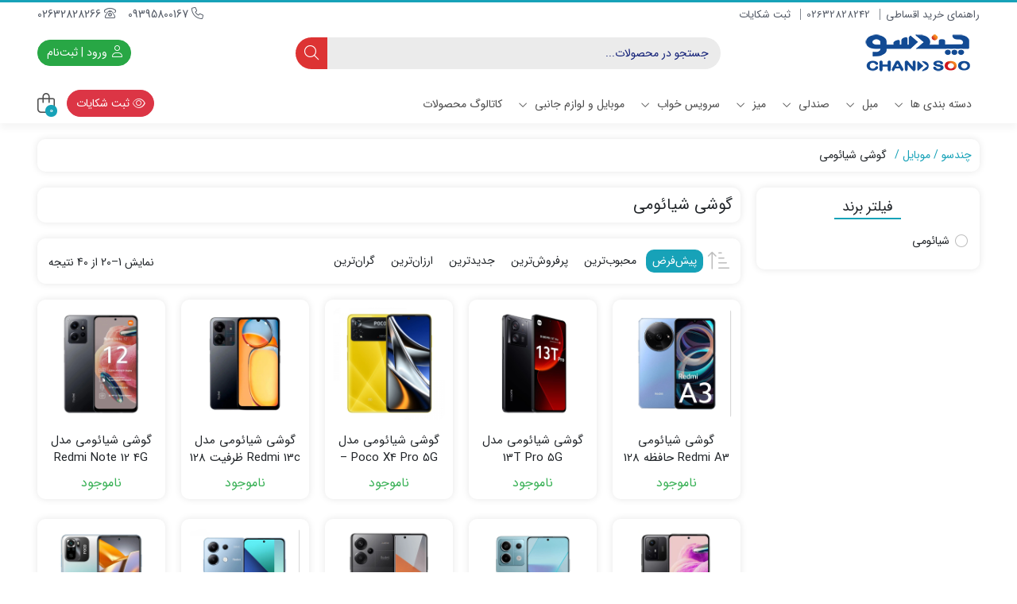

--- FILE ---
content_type: text/html; charset=UTF-8
request_url: https://chandsoo.com/product-category/%D9%85%D9%88%D8%A8%D8%A7%DB%8C%D9%84/%DA%AF%D9%88%D8%B4%DB%8C-%D8%B4%DB%8C%D8%A7%D8%A6%D9%88%D9%85%DB%8C/
body_size: 38156
content:
<!DOCTYPE html>
<html dir="rtl" lang="fa-IR" prefix="og: https://ogp.me/ns#">
    <head>
        <link rel="shortcut icon" href="https://chandsoo.com/wp-content/uploads/2021/11/LOGO-2-1.png" type="image/x-icon" />
        <link rel="apple-touch-icon" href="https://chandsoo.com/wp-content/uploads/2021/11/LOGO-2-1.png">
        <meta http-equiv="Content-Type" content="text/html; charset=UTF-8">
        <meta name="viewport" content="width=device-width, initial-scale=1">
        <meta http-equiv="X-UA-Compatible" content="ie=edge">
                <meta name="theme-color" content="#17A2B8" />
                <meta name="fontiran.com:license" content="B3L8B">
                <link rel="pingback" href="https://chandsoo.com/xmlrpc.php" />
        	<style>img:is([sizes="auto" i], [sizes^="auto," i]) { contain-intrinsic-size: 3000px 1500px }</style>
	
<!-- بهینه سازی موتور جستجو توسط رنک مث پرو - https://rankmath.com/ -->
<title>قیمت گوشی شیائومی | فروشگاه اینترنتی چندسو</title>
<meta name="description" content="خرید آنلاین و مقایسه جدیدترین مدل های گوشی شیائومی در سایت چندسو با ارزان ترین قیمت و قابلیت خرید به صورت اقساط."/>
<meta name="robots" content="follow, index, max-snippet:-1, max-video-preview:-1, max-image-preview:standard"/>
<link rel="canonical" href="https://chandsoo.com/product-category/%d9%85%d9%88%d8%a8%d8%a7%db%8c%d9%84/%da%af%d9%88%d8%b4%db%8c-%d8%b4%db%8c%d8%a7%d8%a6%d9%88%d9%85%db%8c/" />
<link rel="next" href="https://chandsoo.com/product-category/%d9%85%d9%88%d8%a8%d8%a7%db%8c%d9%84/%da%af%d9%88%d8%b4%db%8c-%d8%b4%db%8c%d8%a7%d8%a6%d9%88%d9%85%db%8c/page/2/" />
<meta property="og:locale" content="fa_IR" />
<meta property="og:type" content="article" />
<meta property="og:title" content="قیمت گوشی شیائومی | فروشگاه اینترنتی چندسو" />
<meta property="og:description" content="خرید آنلاین و مقایسه جدیدترین مدل های گوشی شیائومی در سایت چندسو با ارزان ترین قیمت و قابلیت خرید به صورت اقساط." />
<meta property="og:url" content="https://chandsoo.com/product-category/%d9%85%d9%88%d8%a8%d8%a7%db%8c%d9%84/%da%af%d9%88%d8%b4%db%8c-%d8%b4%db%8c%d8%a7%d8%a6%d9%88%d9%85%db%8c/" />
<meta property="og:site_name" content="فروشگاه اینترنتی چندسو" />
<meta property="article:publisher" content="https://www.facebook.com/chandsoo" />
<meta property="fb:app_id" content="314219735815437" />
<meta property="og:image" content="https://chandsoo.com/wp-content/uploads/2023/05/آيکون-دسته-بندی-گوشی-موبایل-شیائومی-۱.png" />
<meta property="og:image:secure_url" content="https://chandsoo.com/wp-content/uploads/2023/05/آيکون-دسته-بندی-گوشی-موبایل-شیائومی-۱.png" />
<meta property="og:image:width" content="300" />
<meta property="og:image:height" content="300" />
<meta property="og:image:type" content="image/png" />
<meta name="twitter:card" content="summary_large_image" />
<meta name="twitter:title" content="قیمت گوشی شیائومی | فروشگاه اینترنتی چندسو" />
<meta name="twitter:description" content="خرید آنلاین و مقایسه جدیدترین مدل های گوشی شیائومی در سایت چندسو با ارزان ترین قیمت و قابلیت خرید به صورت اقساط." />
<meta name="twitter:site" content="@chandsoo" />
<meta name="twitter:image" content="https://chandsoo.com/wp-content/uploads/2020/10/rtlbg_spotlight_l.png" />
<!-- /افزونه سئو وردپرس رنک مث -->

<script>
window._wpemojiSettings = {"baseUrl":"https:\/\/s.w.org\/images\/core\/emoji\/16.0.1\/72x72\/","ext":".png","svgUrl":"https:\/\/s.w.org\/images\/core\/emoji\/16.0.1\/svg\/","svgExt":".svg","source":{"concatemoji":"https:\/\/chandsoo.com\/wp-includes\/js\/wp-emoji-release.min.js?ver=6.8.3"}};
/*! This file is auto-generated */
!function(s,n){var o,i,e;function c(e){try{var t={supportTests:e,timestamp:(new Date).valueOf()};sessionStorage.setItem(o,JSON.stringify(t))}catch(e){}}function p(e,t,n){e.clearRect(0,0,e.canvas.width,e.canvas.height),e.fillText(t,0,0);var t=new Uint32Array(e.getImageData(0,0,e.canvas.width,e.canvas.height).data),a=(e.clearRect(0,0,e.canvas.width,e.canvas.height),e.fillText(n,0,0),new Uint32Array(e.getImageData(0,0,e.canvas.width,e.canvas.height).data));return t.every(function(e,t){return e===a[t]})}function u(e,t){e.clearRect(0,0,e.canvas.width,e.canvas.height),e.fillText(t,0,0);for(var n=e.getImageData(16,16,1,1),a=0;a<n.data.length;a++)if(0!==n.data[a])return!1;return!0}function f(e,t,n,a){switch(t){case"flag":return n(e,"\ud83c\udff3\ufe0f\u200d\u26a7\ufe0f","\ud83c\udff3\ufe0f\u200b\u26a7\ufe0f")?!1:!n(e,"\ud83c\udde8\ud83c\uddf6","\ud83c\udde8\u200b\ud83c\uddf6")&&!n(e,"\ud83c\udff4\udb40\udc67\udb40\udc62\udb40\udc65\udb40\udc6e\udb40\udc67\udb40\udc7f","\ud83c\udff4\u200b\udb40\udc67\u200b\udb40\udc62\u200b\udb40\udc65\u200b\udb40\udc6e\u200b\udb40\udc67\u200b\udb40\udc7f");case"emoji":return!a(e,"\ud83e\udedf")}return!1}function g(e,t,n,a){var r="undefined"!=typeof WorkerGlobalScope&&self instanceof WorkerGlobalScope?new OffscreenCanvas(300,150):s.createElement("canvas"),o=r.getContext("2d",{willReadFrequently:!0}),i=(o.textBaseline="top",o.font="600 32px Arial",{});return e.forEach(function(e){i[e]=t(o,e,n,a)}),i}function t(e){var t=s.createElement("script");t.src=e,t.defer=!0,s.head.appendChild(t)}"undefined"!=typeof Promise&&(o="wpEmojiSettingsSupports",i=["flag","emoji"],n.supports={everything:!0,everythingExceptFlag:!0},e=new Promise(function(e){s.addEventListener("DOMContentLoaded",e,{once:!0})}),new Promise(function(t){var n=function(){try{var e=JSON.parse(sessionStorage.getItem(o));if("object"==typeof e&&"number"==typeof e.timestamp&&(new Date).valueOf()<e.timestamp+604800&&"object"==typeof e.supportTests)return e.supportTests}catch(e){}return null}();if(!n){if("undefined"!=typeof Worker&&"undefined"!=typeof OffscreenCanvas&&"undefined"!=typeof URL&&URL.createObjectURL&&"undefined"!=typeof Blob)try{var e="postMessage("+g.toString()+"("+[JSON.stringify(i),f.toString(),p.toString(),u.toString()].join(",")+"));",a=new Blob([e],{type:"text/javascript"}),r=new Worker(URL.createObjectURL(a),{name:"wpTestEmojiSupports"});return void(r.onmessage=function(e){c(n=e.data),r.terminate(),t(n)})}catch(e){}c(n=g(i,f,p,u))}t(n)}).then(function(e){for(var t in e)n.supports[t]=e[t],n.supports.everything=n.supports.everything&&n.supports[t],"flag"!==t&&(n.supports.everythingExceptFlag=n.supports.everythingExceptFlag&&n.supports[t]);n.supports.everythingExceptFlag=n.supports.everythingExceptFlag&&!n.supports.flag,n.DOMReady=!1,n.readyCallback=function(){n.DOMReady=!0}}).then(function(){return e}).then(function(){var e;n.supports.everything||(n.readyCallback(),(e=n.source||{}).concatemoji?t(e.concatemoji):e.wpemoji&&e.twemoji&&(t(e.twemoji),t(e.wpemoji)))}))}((window,document),window._wpemojiSettings);
</script>
<style id='wp-emoji-styles-inline-css'>

	img.wp-smiley, img.emoji {
		display: inline !important;
		border: none !important;
		box-shadow: none !important;
		height: 1em !important;
		width: 1em !important;
		margin: 0 0.07em !important;
		vertical-align: -0.1em !important;
		background: none !important;
		padding: 0 !important;
	}
</style>
<link rel='stylesheet' id='wp-block-library-rtl-css' href='https://chandsoo.com/wp-includes/css/dist/block-library/style-rtl.min.css?ver=6.8.3' media='all' />
<style id='classic-theme-styles-inline-css'>
/*! This file is auto-generated */
.wp-block-button__link{color:#fff;background-color:#32373c;border-radius:9999px;box-shadow:none;text-decoration:none;padding:calc(.667em + 2px) calc(1.333em + 2px);font-size:1.125em}.wp-block-file__button{background:#32373c;color:#fff;text-decoration:none}
</style>
<style id='global-styles-inline-css'>
:root{--wp--preset--aspect-ratio--square: 1;--wp--preset--aspect-ratio--4-3: 4/3;--wp--preset--aspect-ratio--3-4: 3/4;--wp--preset--aspect-ratio--3-2: 3/2;--wp--preset--aspect-ratio--2-3: 2/3;--wp--preset--aspect-ratio--16-9: 16/9;--wp--preset--aspect-ratio--9-16: 9/16;--wp--preset--color--black: #000000;--wp--preset--color--cyan-bluish-gray: #abb8c3;--wp--preset--color--white: #ffffff;--wp--preset--color--pale-pink: #f78da7;--wp--preset--color--vivid-red: #cf2e2e;--wp--preset--color--luminous-vivid-orange: #ff6900;--wp--preset--color--luminous-vivid-amber: #fcb900;--wp--preset--color--light-green-cyan: #7bdcb5;--wp--preset--color--vivid-green-cyan: #00d084;--wp--preset--color--pale-cyan-blue: #8ed1fc;--wp--preset--color--vivid-cyan-blue: #0693e3;--wp--preset--color--vivid-purple: #9b51e0;--wp--preset--gradient--vivid-cyan-blue-to-vivid-purple: linear-gradient(135deg,rgba(6,147,227,1) 0%,rgb(155,81,224) 100%);--wp--preset--gradient--light-green-cyan-to-vivid-green-cyan: linear-gradient(135deg,rgb(122,220,180) 0%,rgb(0,208,130) 100%);--wp--preset--gradient--luminous-vivid-amber-to-luminous-vivid-orange: linear-gradient(135deg,rgba(252,185,0,1) 0%,rgba(255,105,0,1) 100%);--wp--preset--gradient--luminous-vivid-orange-to-vivid-red: linear-gradient(135deg,rgba(255,105,0,1) 0%,rgb(207,46,46) 100%);--wp--preset--gradient--very-light-gray-to-cyan-bluish-gray: linear-gradient(135deg,rgb(238,238,238) 0%,rgb(169,184,195) 100%);--wp--preset--gradient--cool-to-warm-spectrum: linear-gradient(135deg,rgb(74,234,220) 0%,rgb(151,120,209) 20%,rgb(207,42,186) 40%,rgb(238,44,130) 60%,rgb(251,105,98) 80%,rgb(254,248,76) 100%);--wp--preset--gradient--blush-light-purple: linear-gradient(135deg,rgb(255,206,236) 0%,rgb(152,150,240) 100%);--wp--preset--gradient--blush-bordeaux: linear-gradient(135deg,rgb(254,205,165) 0%,rgb(254,45,45) 50%,rgb(107,0,62) 100%);--wp--preset--gradient--luminous-dusk: linear-gradient(135deg,rgb(255,203,112) 0%,rgb(199,81,192) 50%,rgb(65,88,208) 100%);--wp--preset--gradient--pale-ocean: linear-gradient(135deg,rgb(255,245,203) 0%,rgb(182,227,212) 50%,rgb(51,167,181) 100%);--wp--preset--gradient--electric-grass: linear-gradient(135deg,rgb(202,248,128) 0%,rgb(113,206,126) 100%);--wp--preset--gradient--midnight: linear-gradient(135deg,rgb(2,3,129) 0%,rgb(40,116,252) 100%);--wp--preset--font-size--small: 13px;--wp--preset--font-size--medium: 20px;--wp--preset--font-size--large: 36px;--wp--preset--font-size--x-large: 42px;--wp--preset--spacing--20: 0.44rem;--wp--preset--spacing--30: 0.67rem;--wp--preset--spacing--40: 1rem;--wp--preset--spacing--50: 1.5rem;--wp--preset--spacing--60: 2.25rem;--wp--preset--spacing--70: 3.38rem;--wp--preset--spacing--80: 5.06rem;--wp--preset--shadow--natural: 6px 6px 9px rgba(0, 0, 0, 0.2);--wp--preset--shadow--deep: 12px 12px 50px rgba(0, 0, 0, 0.4);--wp--preset--shadow--sharp: 6px 6px 0px rgba(0, 0, 0, 0.2);--wp--preset--shadow--outlined: 6px 6px 0px -3px rgba(255, 255, 255, 1), 6px 6px rgba(0, 0, 0, 1);--wp--preset--shadow--crisp: 6px 6px 0px rgba(0, 0, 0, 1);}:where(.is-layout-flex){gap: 0.5em;}:where(.is-layout-grid){gap: 0.5em;}body .is-layout-flex{display: flex;}.is-layout-flex{flex-wrap: wrap;align-items: center;}.is-layout-flex > :is(*, div){margin: 0;}body .is-layout-grid{display: grid;}.is-layout-grid > :is(*, div){margin: 0;}:where(.wp-block-columns.is-layout-flex){gap: 2em;}:where(.wp-block-columns.is-layout-grid){gap: 2em;}:where(.wp-block-post-template.is-layout-flex){gap: 1.25em;}:where(.wp-block-post-template.is-layout-grid){gap: 1.25em;}.has-black-color{color: var(--wp--preset--color--black) !important;}.has-cyan-bluish-gray-color{color: var(--wp--preset--color--cyan-bluish-gray) !important;}.has-white-color{color: var(--wp--preset--color--white) !important;}.has-pale-pink-color{color: var(--wp--preset--color--pale-pink) !important;}.has-vivid-red-color{color: var(--wp--preset--color--vivid-red) !important;}.has-luminous-vivid-orange-color{color: var(--wp--preset--color--luminous-vivid-orange) !important;}.has-luminous-vivid-amber-color{color: var(--wp--preset--color--luminous-vivid-amber) !important;}.has-light-green-cyan-color{color: var(--wp--preset--color--light-green-cyan) !important;}.has-vivid-green-cyan-color{color: var(--wp--preset--color--vivid-green-cyan) !important;}.has-pale-cyan-blue-color{color: var(--wp--preset--color--pale-cyan-blue) !important;}.has-vivid-cyan-blue-color{color: var(--wp--preset--color--vivid-cyan-blue) !important;}.has-vivid-purple-color{color: var(--wp--preset--color--vivid-purple) !important;}.has-black-background-color{background-color: var(--wp--preset--color--black) !important;}.has-cyan-bluish-gray-background-color{background-color: var(--wp--preset--color--cyan-bluish-gray) !important;}.has-white-background-color{background-color: var(--wp--preset--color--white) !important;}.has-pale-pink-background-color{background-color: var(--wp--preset--color--pale-pink) !important;}.has-vivid-red-background-color{background-color: var(--wp--preset--color--vivid-red) !important;}.has-luminous-vivid-orange-background-color{background-color: var(--wp--preset--color--luminous-vivid-orange) !important;}.has-luminous-vivid-amber-background-color{background-color: var(--wp--preset--color--luminous-vivid-amber) !important;}.has-light-green-cyan-background-color{background-color: var(--wp--preset--color--light-green-cyan) !important;}.has-vivid-green-cyan-background-color{background-color: var(--wp--preset--color--vivid-green-cyan) !important;}.has-pale-cyan-blue-background-color{background-color: var(--wp--preset--color--pale-cyan-blue) !important;}.has-vivid-cyan-blue-background-color{background-color: var(--wp--preset--color--vivid-cyan-blue) !important;}.has-vivid-purple-background-color{background-color: var(--wp--preset--color--vivid-purple) !important;}.has-black-border-color{border-color: var(--wp--preset--color--black) !important;}.has-cyan-bluish-gray-border-color{border-color: var(--wp--preset--color--cyan-bluish-gray) !important;}.has-white-border-color{border-color: var(--wp--preset--color--white) !important;}.has-pale-pink-border-color{border-color: var(--wp--preset--color--pale-pink) !important;}.has-vivid-red-border-color{border-color: var(--wp--preset--color--vivid-red) !important;}.has-luminous-vivid-orange-border-color{border-color: var(--wp--preset--color--luminous-vivid-orange) !important;}.has-luminous-vivid-amber-border-color{border-color: var(--wp--preset--color--luminous-vivid-amber) !important;}.has-light-green-cyan-border-color{border-color: var(--wp--preset--color--light-green-cyan) !important;}.has-vivid-green-cyan-border-color{border-color: var(--wp--preset--color--vivid-green-cyan) !important;}.has-pale-cyan-blue-border-color{border-color: var(--wp--preset--color--pale-cyan-blue) !important;}.has-vivid-cyan-blue-border-color{border-color: var(--wp--preset--color--vivid-cyan-blue) !important;}.has-vivid-purple-border-color{border-color: var(--wp--preset--color--vivid-purple) !important;}.has-vivid-cyan-blue-to-vivid-purple-gradient-background{background: var(--wp--preset--gradient--vivid-cyan-blue-to-vivid-purple) !important;}.has-light-green-cyan-to-vivid-green-cyan-gradient-background{background: var(--wp--preset--gradient--light-green-cyan-to-vivid-green-cyan) !important;}.has-luminous-vivid-amber-to-luminous-vivid-orange-gradient-background{background: var(--wp--preset--gradient--luminous-vivid-amber-to-luminous-vivid-orange) !important;}.has-luminous-vivid-orange-to-vivid-red-gradient-background{background: var(--wp--preset--gradient--luminous-vivid-orange-to-vivid-red) !important;}.has-very-light-gray-to-cyan-bluish-gray-gradient-background{background: var(--wp--preset--gradient--very-light-gray-to-cyan-bluish-gray) !important;}.has-cool-to-warm-spectrum-gradient-background{background: var(--wp--preset--gradient--cool-to-warm-spectrum) !important;}.has-blush-light-purple-gradient-background{background: var(--wp--preset--gradient--blush-light-purple) !important;}.has-blush-bordeaux-gradient-background{background: var(--wp--preset--gradient--blush-bordeaux) !important;}.has-luminous-dusk-gradient-background{background: var(--wp--preset--gradient--luminous-dusk) !important;}.has-pale-ocean-gradient-background{background: var(--wp--preset--gradient--pale-ocean) !important;}.has-electric-grass-gradient-background{background: var(--wp--preset--gradient--electric-grass) !important;}.has-midnight-gradient-background{background: var(--wp--preset--gradient--midnight) !important;}.has-small-font-size{font-size: var(--wp--preset--font-size--small) !important;}.has-medium-font-size{font-size: var(--wp--preset--font-size--medium) !important;}.has-large-font-size{font-size: var(--wp--preset--font-size--large) !important;}.has-x-large-font-size{font-size: var(--wp--preset--font-size--x-large) !important;}
:where(.wp-block-post-template.is-layout-flex){gap: 1.25em;}:where(.wp-block-post-template.is-layout-grid){gap: 1.25em;}
:where(.wp-block-columns.is-layout-flex){gap: 2em;}:where(.wp-block-columns.is-layout-grid){gap: 2em;}
:root :where(.wp-block-pullquote){font-size: 1.5em;line-height: 1.6;}
</style>
<link rel='stylesheet' id='woocommerce-layout-rtl-css' href='https://chandsoo.com/wp-content/plugins/woocommerce/assets/css/woocommerce-layout-rtl.css?ver=10.3.3' media='all' />
<link rel='stylesheet' id='woocommerce-smallscreen-rtl-css' href='https://chandsoo.com/wp-content/plugins/woocommerce/assets/css/woocommerce-smallscreen-rtl.css?ver=10.3.3' media='only screen and (max-width: 768px)' />
<link rel='stylesheet' id='woocommerce-general-rtl-css' href='https://chandsoo.com/wp-content/plugins/woocommerce/assets/css/woocommerce-rtl.css?ver=10.3.3' media='all' />
<style id='woocommerce-inline-inline-css'>
.woocommerce form .form-row .required { visibility: visible; }
</style>
<link rel='stylesheet' id='dina-bootstrap-css' href='https://chandsoo.com/wp-content/themes/dinakala/css/bootstrap-rtl.min.css?ver=6.4.3' media='all' />
<link rel='stylesheet' id='dina-awe-css' href='https://chandsoo.com/wp-content/themes/dinakala/css/fontawesome.min.css?ver=6.4.3' media='all' />
<link rel='stylesheet' id='dina-style-css' href='https://chandsoo.com/wp-content/themes/dinakala/style.css?ver=6.4.3' media='all' />
<link rel='stylesheet' id='dina-font-css' href='https://chandsoo.com/wp-content/themes/dinakala/css/sans-fa.css?ver=6.4.3' media='all' />
<link rel='stylesheet' id='dina-full-css' href='https://chandsoo.com/wp-content/themes/dinakala/css/full-width.css?ver=6.4.3' media='all' />
<link rel='stylesheet' id='dina-simple-lightbox-css' href='https://chandsoo.com/wp-content/themes/dinakala/css/simpleLightbox.min.css?ver=6.4.3' media='all' />
<script src="https://chandsoo.com/wp-includes/js/jquery/jquery.min.js?ver=3.7.1" id="jquery-core-js"></script>
<script src="https://chandsoo.com/wp-includes/js/jquery/jquery-migrate.min.js?ver=3.4.1" id="jquery-migrate-js"></script>
<script src="https://chandsoo.com/wp-content/plugins/woocommerce/assets/js/jquery-blockui/jquery.blockUI.min.js?ver=2.7.0-wc.10.3.3" id="wc-jquery-blockui-js" defer data-wp-strategy="defer"></script>
<script id="wc-add-to-cart-js-extra">
var wc_add_to_cart_params = {"ajax_url":"\/wp-admin\/admin-ajax.php","wc_ajax_url":"\/?wc-ajax=%%endpoint%%","i18n_view_cart":"\u0645\u0634\u0627\u0647\u062f\u0647 \u0633\u0628\u062f \u062e\u0631\u06cc\u062f","cart_url":"https:\/\/chandsoo.com\/cart\/","is_cart":"","cart_redirect_after_add":"no"};
</script>
<script src="https://chandsoo.com/wp-content/plugins/woocommerce/assets/js/frontend/add-to-cart.min.js?ver=10.3.3" id="wc-add-to-cart-js" defer data-wp-strategy="defer"></script>
<script src="https://chandsoo.com/wp-content/plugins/woocommerce/assets/js/js-cookie/js.cookie.min.js?ver=2.1.4-wc.10.3.3" id="wc-js-cookie-js" defer data-wp-strategy="defer"></script>
<script id="woocommerce-js-extra">
var woocommerce_params = {"ajax_url":"\/wp-admin\/admin-ajax.php","wc_ajax_url":"\/?wc-ajax=%%endpoint%%","i18n_password_show":"\u0646\u0645\u0627\u06cc\u0634 \u0631\u0645\u0632\u0639\u0628\u0648\u0631","i18n_password_hide":"Hide password"};
</script>
<script src="https://chandsoo.com/wp-content/plugins/woocommerce/assets/js/frontend/woocommerce.min.js?ver=10.3.3" id="woocommerce-js" defer data-wp-strategy="defer"></script>
<link rel="https://api.w.org/" href="https://chandsoo.com/wp-json/" /><link rel="alternate" title="JSON" type="application/json" href="https://chandsoo.com/wp-json/wp/v2/product_cat/25323" /><link rel="EditURI" type="application/rsd+xml" title="RSD" href="https://chandsoo.com/xmlrpc.php?rsd" />
<meta name="generator" content="WordPress 6.8.3" />
<meta name="generator" content="Redux 4.5.4" />	<noscript><style>.woocommerce-product-gallery{ opacity: 1 !important; }</style></noscript>
	
<!-- Google tag (gtag.js) -->
<script async src="https://www.googletagmanager.com/gtag/js?id=G-7R47C2NJSQ"></script>
<script>
  window.dataLayer = window.dataLayer || [];
  function gtag(){dataLayer.push(arguments);}
  gtag('js', new Date());

  gtag('config', 'G-7R47C2NJSQ');
</script>


<script type="text/javascript">
    (function(c,l,a,r,i,t,y){
        c[a]=c[a]||function(){(c[a].q=c[a].q||[]).push(arguments)};
        t=l.createElement(r);t.async=1;t.src="https://www.clarity.ms/tag/"+i;
        y=l.getElementsByTagName(r)[0];y.parentNode.insertBefore(t,y);
    })(window, document, "clarity", "script", "luaot9w45t");
</script>

<script>
    !function (t, e, n) {
        t.yektanetAnalyticsObject = n, t[n] = t[n] || function () {
            t[n].q.push(arguments)
        }, t[n].q = t[n].q || [];
        var a = new Date, r = a.getFullYear().toString() + "0" + a.getMonth() + "0" + a.getDate() + "0" + a.getHours(),
            c = e.getElementsByTagName("script")[0], s = e.createElement("script");
        s.id = "ua-script-ihKva5vv"; s.dataset.analyticsobject = n;
        s.async = 1; s.type = "text/javascript";
        s.src = "https://cdn.yektanet.com/rg_woebegone/scripts_v3/ihKva5vv/rg.complete.js?v=" + r, c.parentNode.insertBefore(s, c)
    }(window, document, "yektanet");
</script>
			<style>
				.e-con.e-parent:nth-of-type(n+4):not(.e-lazyloaded):not(.e-no-lazyload),
				.e-con.e-parent:nth-of-type(n+4):not(.e-lazyloaded):not(.e-no-lazyload) * {
					background-image: none !important;
				}
				@media screen and (max-height: 1024px) {
					.e-con.e-parent:nth-of-type(n+3):not(.e-lazyloaded):not(.e-no-lazyload),
					.e-con.e-parent:nth-of-type(n+3):not(.e-lazyloaded):not(.e-no-lazyload) * {
						background-image: none !important;
					}
				}
				@media screen and (max-height: 640px) {
					.e-con.e-parent:nth-of-type(n+2):not(.e-lazyloaded):not(.e-no-lazyload),
					.e-con.e-parent:nth-of-type(n+2):not(.e-lazyloaded):not(.e-no-lazyload) * {
						background-image: none !important;
					}
				}
			</style>
			<style id="di_data-dynamic-css" title="dynamic-css" class="redux-options-output">body.dina-light.theme-dinakala:not(.page-template-elementor_canvas){background-color:#ffffff;background-repeat:inherit;background-attachment:inherit;background-position:center center;background-size:inherit;}body.dina-light .sfooter{background-color:#ffffff;}body.dina-light.dina-login-page:not(.page-template-elementor_canvas){background-image: url('https://chandsoo.com/wp-content/themes/dinakala/includes/ReduxCore/assets/img/fbg/0.png');}body.dina-dark.dina-login-page:not(.page-template-elementor_canvas){background-image: url('https://chandsoo.com/wp-content/themes/dinakala/includes/ReduxCore/assets/img/fbg/0.png');}</style>
<style>
    :root {
        --dina-custom-color: #17A2B8;
        --woocommerce: #17A2B8;
        --dina-msg-bgcolor: #FFFFFF;
        --dina-msg-fcolor: #F70000;
        --dina-head-text-color: #505763;
        --dina-menu-bg-color: #FFFFFF;
        --dina-menu-text-color: #4D4D4D;
        --dina-footer-text-color: #212529;
        --dina-add-btn-color: #28A745;
        --dina-add-btn-text-color: #FFFFFF;
        --dina-register-btn-text-color: #FFFFFF;
        --dina-register-btn-color: #28A745;
        --dina-register-btn-hover-text-color: #FFFFFF;
        --dina-register-btn-hover-color: #218838;
        --dina-login-page-btn-text-color: #FFFFFF;
        --dina-login-page-btn-color: #28A745;
        --dina-login-page-btn-hover-text-color: #FFFFFF;
        --dina-login-page-btn-hover-color: #218838;
        --dina-price-font-size: 19px;
        --dina-content-font-size: 16px;
        --dina-h1-font-size: 28px;
        --dina-h2-font-size: 18px;
        --dina-h3-font-size: 17px;
        --dina-h4-font-size: 16px;
        --dina-h5-font-size: 14px;
        --dina-h6-font-size: 14px;
        --dina-copy-bg-color: #FFFFFF;
        --dina-copy-text-color: #000000;
        --dina-menu-label-bg-color: #EF5350;
        --dina-menu-label-text-color: #FFFFFF;
        --dina-dis-color: #EF5350;
        --dina-dis-text-color: #FFFFFF;
        --dina-price-color: #39B156;
        --dina-shop-box-bg: #FFFFFF;
        --dina-read-product-color: #28A745;
        --dina-read-product-text-color: #FFFFFF;
        --dina-read-product-hover-color: #1E7E34;
        --dina-read-product-hover-text-color: #FFFFFF;
        --dina-woo-btn-bg: #138294;
        --dina-bnr-hover-title: rgba( 23,162,184,0.5 );
        --dina-social-btn-color: #4BCE27;
        --dina-second-social-btn-color: #AC34A7;
        --dina-third-social-btn-color: #47C054;
        --dina-fourth-social-btn-color: #EC145B;
        --dina-fifth-social-btn-color: #000000;
        --dina-slider-tab-color: rgba( 96,125,139,0.9 );
        --dina-slider-tab-color-active-border: rgba( 69,90,100,0.5 );
        --dina-slider-tab-color-active: rgba( 69,90,100,0.9 );
        --dina-dashboard-bg-color: #172B4D;
        --dina-dashboard-text-color: #FFFFFF;
        --dina-total-orders-bg-color: #2BC999;
        --dina-completed-orders-bg-color: #FBB41A;
        --dina-wallet-inventory-bg-color: #34AFFF;
        --dina-registration-date-bg-color: #FF5E5B;
        --dina-panel-widgets-text-color: #FFFFFF;
        --dina-input-border-radius: 22px;
        --dina-search-bg-color: var(--dina-input-bg-color);
        --dina-search-text-color: #111F77;
        --dina-search-btn-bg-color: #DD3333;
        --dina-search-btn-text-color: #FFFFFF;
                --dina-head-bg-color: #FFFFFF;
        --dina-mobile-head-bg-color: #FFFFFF;
                        --dina-order-progressbar-color: #EF394E;
            }

        

    
    
    
        .pace {display: none}
    
    
    
        .searchwp-live-search-no-min-chars::after {content: 'لطفا تایپ نمایید ...';}
    
    
    
    
    
    
    
    
</style>

    </head>
    
    <body class="rtl archive tax-product_cat term-25323 wp-theme-dinakala theme-dinakala woocommerce woocommerce-page woocommerce-no-js dina-light dark-first-style  elementor-default elementor-kit-23239" itemscope itemtype="https://schema.org/WebPage">

    
    
<header class="dina-site-header" itemscope itemtype="https://schema.org/Organization" >
    <meta itemprop="url" content="https://chandsoo.com"><meta itemprop="name" content="فروشگاه اینترنتی چندسو">    <!-- Header Div -->
        <div class="container-fluid dina-header header">
        <div class="container">
            
                        <div class="row head-mc">

                <!-- Header Menu -->
                <nav class="col-md-6 head-menu visible-mobile" itemscope itemtype="https://schema.org/SiteNavigationElement" >
                    <div class="menu-%d9%81%d9%87%d8%b1%d8%b3%d8%aa-%d9%87%d8%af%d8%b1-container"><ul id="menu-%d9%81%d9%87%d8%b1%d8%b3%d8%aa-%d9%87%d8%af%d8%b1" class="menu"><li id="menu-item-142986" class="menu-item menu-item-type-post_type menu-item-object-page menu-item-142986"><a href="https://chandsoo.com/rent/">راهنمای خرید اقساطی</a></li>
<li id="menu-item-3219" class="menu-item menu-item-type-custom menu-item-object-custom menu-item-3219"><a href="tel:02632828242">02632828242</a></li>
<li id="menu-item-3220" class="menu-item menu-item-type-custom menu-item-object-custom menu-item-3220"><a href="https://panel.asanito.com/apply-form/render/659">ثبت شکایات</a></li>
</ul></div>                </nav>
                <!-- Header Menu -->
                
                                <!-- Header Contact -->
                <div class="col-md-6 head-contact">
                    <meta itemprop="address" content="آدرس فروشگاه :کرج - بلوار چمران - نرسیده به میدان امام حسین - جنب سازمان میراث فرهنگی - آدرس شعبه 2 (بزودی):  تهران - شهریار - رضی آباد">
                    <meta itemprop="image" content="https://chandsoo.com/wp-content/uploads/2021/11/logo21.png">

                                        <div class="head-phone" itemprop="telephone">
                                                <a href="tel:09395800167" target="_blank">
                                                    <i class="fal fa-phone" aria-hidden="true"></i>
                            09395800167                                                </a>
                                            </div>
                    
                                            <div class="head-phone" itemprop="telephone">
                                                        <a href="tel:02632828266" target="_blank">
                                                            <i class="fal fa-phone-rotary" aria-hidden="true"></i>
                                02632828266                                                        </a>
                                                    </div>
                                    </div>
                <!-- Header Contact -->
                
                
            </div>
            
            
            <div class="row logo-box mobile-middle-logo">

                                        <div class="col-3 mobile-btns">
                                    <a title="ورود یا ثبت‌نام" class="btn btn-light mlogin mergedbtn" href="javascript:void(0)" onclick="openLogin()">
                <i aria-hidden="true" data-title="ورود" class="fal fa-user"></i>
                <span class="login-separator">|</span>
                <i aria-hidden="true" data-title="ثبت‌نام" class="fal fa-user-plus"></i>
            </a>
                            </div>

                                        <div class = "logo dina-logo col-md-3 col-6">
                            <a href="https://chandsoo.com" title="فروشگاه اینترنتی چندسو | " class="dina-logo-link" rel="home">

        
        <img fetchpriority="high" itemprop="logo"        src="https://chandsoo.com/wp-content/uploads/2021/11/logo21.png"
        srcset="https://chandsoo.com/wp-content/uploads/2021/11/logo21.png 2x"
        width="160"
        height="57"
        alt="لوگو 21"
        title="لوگو 21"
        class="img-logo header-logo" fetchpriority="high"/>

        
                    <strong>فروشگاه اینترنتی چندسو |  </strong>
            </a>
                    </div>

                                        <div class="col-3 mobile-btns mobile-menu-btns">
                                <span class="btn btn-light mmenu" onclick="openNav()">
            <i aria-hidden="true" data-title="فهرست" class="fal fa-bars"></i>
        </span>
                        </div>
                    
                    
                    <div class="col-md-6 dina-search-con mobile-search-con cart-mobile-search-con">
                            <form class="col-md-11 dina-search-bar" role="search" method="get" action="https://chandsoo.com/">
                    <input type="hidden" name="post_type" value="product" />
                <div class="input-group search-form dina-ajax-search-wrapper">
            
                        <input autocomplete="off" data-swplive="true" name="s" type="text" class="form-control dina-search-input" placeholder="جستجو در محصولات..." aria-label="جستجو" required>
            <div class="input-group-append">
                <button class="btn btn-search" type="submit" aria-label="جستجو">
                    <i class="fal fa-search" aria-hidden="true"></i>
                </button>
            </div>
        </div>
    </form>
        <span class="cart-mobile-search" onclick="dinaOpenCart()">
            <span aria-hidden="true" class="fal fa-shopping-bag ">
                <span class="dina-cart-amount">
                    0                </span>
            </span>
        </span>
                        </div>

                                        <div class="col-md-3 dina-user-con">
                                    <a title="ورود یا ثبت‌نام" href="javascript:void(0)" onclick="openLogin()"            class="btn btn-success dina-btn-register merge-btn">
                <i aria-hidden="true" class="fal fa-user"></i>
                ورود | ثبت‌نام            </a>
                            </div>

            </div>
        </div>
    </div>
    <!-- Header Div -->

    <!-- Navbar -->
        <div class="dina-navbar dina-nav-full">
        <nav class="navbar navbar-expand-sm" itemscope itemtype="https://schema.org/SiteNavigationElement">
            <div class="container dina-nav-con">
                <!-- Collect the nav links from WordPress -->
                <div class="collapse navbar-collapse" id="bootstrap-nav-collapse">
                    <div class="menu-%d9%85%da%af%d8%a7-%d9%85%d9%86%d9%88-container"><ul id="menu-%d9%85%da%af%d8%a7-%d9%85%d9%86%d9%88" class="nav navbar-nav yamm-s dina-menu-rtl menu-hover-top "><li id="menu-item-75419" class="menu-item menu-item-type-custom menu-item-object-custom menu-item-has-children mega-menu dropdown menu-item-75419"><a itemprop="url" class="dropdown-toggle menu-link">دسته بندی ها <b class="fal fa-angle-down" aria-hidden="true"></b></a>
<ul class="dropdown-menu">
	<li id="menu-item-75259" class="menu-item menu-item-type-taxonomy menu-item-object-product_cat menu-item-has-children dropdown menu-col menu-item-75259"><a itemprop="url" class="menu-link" href="https://chandsoo.com/product-category/%d9%85%d8%a8%d9%84%d9%85%d8%a7%d9%86-%d8%a7%d8%af%d8%a7%d8%b1%db%8c/">مبلمان اداری</a>
<ul class="elementy-ul yamm-fw">
		<li id="menu-item-75288" class="menu-item menu-item-type-taxonomy menu-item-object-product_cat col-md-2 menu-item-75288"><a itemprop="url" class="menu-link" href="https://chandsoo.com/product-category/%d8%b5%d9%86%d8%af%d9%84%db%8c/%d8%b5%d9%86%d8%af%d9%84%db%8c-%d8%a7%d8%af%d8%a7%d8%b1%db%8c/">صندلی اداری</a></li>
		<li id="menu-item-75261" class="menu-item menu-item-type-taxonomy menu-item-object-product_cat col-md-2 menu-item-75261"><a itemprop="url" class="menu-link" href="https://chandsoo.com/product-category/%d9%85%db%8c%d8%b2/%d9%85%db%8c%d8%b2-%d8%a7%d8%af%d8%a7%d8%b1%db%8c/">میز اداری</a></li>
		<li id="menu-item-121007" class="menu-item menu-item-type-custom menu-item-object-custom menu-item-has-children dropdown sub-menu-col col-md-2 menu-item-121007"><a itemprop="url" class="menu-link" href="https://chandsoo.com/product-category/%d9%85%d8%a8%d9%84%d9%85%d8%a7%d9%86-%d8%a7%d8%af%d8%a7%d8%b1%db%8c/%d9%85%d8%a8%d9%84-%d8%a7%d8%af%d8%a7%d8%b1%db%8c/">مبل اداری</a>			<li id="menu-item-76365" class="menu-item menu-item-type-taxonomy menu-item-object-product_cat col-md-2 menu-item-76365"><a itemprop="url" class="menu-link" href="https://chandsoo.com/product-category/%d9%85%d8%a8%d9%84%d9%85%d8%a7%d9%86-%d8%a7%d8%af%d8%a7%d8%b1%db%8c/%d9%85%d8%a8%d9%84-%d8%a7%d8%af%d8%a7%d8%b1%db%8c-%db%8c%da%a9-%d9%86%d9%81%d8%b1%d9%87/">مبل اداری یک نفره</a></li>
			<li id="menu-item-76366" class="menu-item menu-item-type-taxonomy menu-item-object-product_cat col-md-2 menu-item-76366"><a itemprop="url" class="menu-link" href="https://chandsoo.com/product-category/%d9%85%d8%a8%d9%84%d9%85%d8%a7%d9%86-%d8%a7%d8%af%d8%a7%d8%b1%db%8c/%d9%85%d8%a8%d9%84-%d8%a7%d8%af%d8%a7%d8%b1%db%8c-%d8%af%d9%88-%d9%86%d9%81%d8%b1%d9%87/">مبل اداری دو نفره</a></li>
			<li id="menu-item-76367" class="menu-item menu-item-type-taxonomy menu-item-object-product_cat col-md-2 menu-item-76367"><a itemprop="url" class="menu-link" href="https://chandsoo.com/product-category/%d9%85%d8%a8%d9%84%d9%85%d8%a7%d9%86-%d8%a7%d8%af%d8%a7%d8%b1%db%8c/%d9%85%d8%a8%d9%84-%d8%a7%d8%af%d8%a7%d8%b1%db%8c-%d8%b3%d9%87-%d9%86%d9%81%d8%b1%d9%87/">مبل اداری سه نفره</a></li>
			<li id="menu-item-76368" class="menu-item menu-item-type-taxonomy menu-item-object-product_cat col-md-2 menu-item-76368"><a itemprop="url" class="menu-link" href="https://chandsoo.com/product-category/%d9%85%d8%a8%d9%84%d9%85%d8%a7%d9%86-%d8%a7%d8%af%d8%a7%d8%b1%db%8c/%d9%86%db%8c%d9%85-%d8%b3%d8%aa-%d8%a7%d8%af%d8%a7%d8%b1%db%8c/">نیم ست اداری</a></li>
			<li id="menu-item-76369" class="menu-item menu-item-type-taxonomy menu-item-object-product_cat col-md-2 menu-item-76369"><a itemprop="url" class="menu-link" href="https://chandsoo.com/product-category/%d9%85%d8%a8%d9%84%d9%85%d8%a7%d9%86-%d8%a7%d8%af%d8%a7%d8%b1%db%8c/%d8%b3%d8%aa-%d9%85%d8%a8%d9%84-%d8%a7%d8%af%d8%a7%d8%b1%db%8c/">ست مبل اداری</a></li>
			<li id="menu-item-76370" class="menu-item menu-item-type-taxonomy menu-item-object-product_cat col-md-2 menu-item-76370"><a itemprop="url" class="menu-link" href="https://chandsoo.com/product-category/%d9%85%d8%a8%d9%84%d9%85%d8%a7%d9%86-%d8%a7%d8%af%d8%a7%d8%b1%db%8c/%d9%85%d8%a8%d9%84-%d9%85%d8%af%d9%88%d9%84%d8%a7%d8%b1-%d8%a7%d8%af%d8%a7%d8%b1%db%8c/">مبل مدولار اداری</a></li>
			<li id="menu-item-76371" class="menu-item menu-item-type-taxonomy menu-item-object-product_cat col-md-2 menu-item-76371"><a itemprop="url" class="menu-link" href="https://chandsoo.com/product-category/%d9%85%d8%a8%d9%84%d9%85%d8%a7%d9%86-%d8%a7%d8%af%d8%a7%d8%b1%db%8c/%d9%85%d8%a8%d9%84-%d8%aa%d8%ae%d8%aa-%d8%ae%d9%88%d8%a7%d8%a8-%d8%b4%d9%88-%d8%a7%d8%af%d8%a7%d8%b1%db%8c/">مبل تخت خواب شو اداری</a></li>
</li>
		<li id="menu-item-75267" class="menu-item menu-item-type-taxonomy menu-item-object-product_cat menu-item-has-children dropdown sub-menu-col col-md-2 menu-item-75267"><a itemprop="url" class="menu-link" href="https://chandsoo.com/product-category/%d9%85%d8%a8%d9%84%d9%85%d8%a7%d9%86-%d8%a7%d8%af%d8%a7%d8%b1%db%8c/%d8%a8%d8%a7%db%8c%da%af%d8%a7%d9%86%db%8c-%d8%a7%d8%af%d8%a7%d8%b1%db%8c/">بایگانی اداری</a>			<li id="menu-item-75268" class="menu-item menu-item-type-taxonomy menu-item-object-product_cat col-md-2 menu-item-75268"><a itemprop="url" class="menu-link" href="https://chandsoo.com/product-category/%d9%85%d8%a8%d9%84%d9%85%d8%a7%d9%86-%d8%a7%d8%af%d8%a7%d8%b1%db%8c/%d8%a8%d8%a7%db%8c%da%af%d8%a7%d9%86%db%8c-%d8%a7%d8%af%d8%a7%d8%b1%db%8c/%d9%81%d8%a7%db%8c%d9%84-%d9%88-%d8%b3%d8%a7%db%8c%d8%af/">فایل و ساید</a></li>
			<li id="menu-item-75269" class="menu-item menu-item-type-taxonomy menu-item-object-product_cat col-md-2 menu-item-75269"><a itemprop="url" class="menu-link" href="https://chandsoo.com/product-category/%d9%85%d8%a8%d9%84%d9%85%d8%a7%d9%86-%d8%a7%d8%af%d8%a7%d8%b1%db%8c/%d8%a8%d8%a7%db%8c%da%af%d8%a7%d9%86%db%8c-%d8%a7%d8%af%d8%a7%d8%b1%db%8c/%da%a9%d8%aa%d8%a7%d8%a8%d8%ae%d8%a7%d9%86%d9%87-%d9%88-%da%a9%d9%85%d8%af/">کتابخانه و کمد</a></li>
			<li id="menu-item-75284" class="menu-item menu-item-type-taxonomy menu-item-object-product_cat col-md-2 menu-item-75284"><a itemprop="url" class="menu-link" href="https://chandsoo.com/product-category/%d9%85%d8%a8%d9%84%d9%85%d8%a7%d9%86-%d8%a7%d8%af%d8%a7%d8%b1%db%8c/%d8%a8%d8%a7%db%8c%da%af%d8%a7%d9%86%db%8c-%d8%a7%d8%af%d8%a7%d8%b1%db%8c/%da%a9%d9%85%d8%af-%d8%a8%d8%a7%db%8c%da%af%d8%a7%d9%86%db%8c/">کمد بایگانی</a></li>
			<li id="menu-item-75285" class="menu-item menu-item-type-taxonomy menu-item-object-product_cat col-md-2 menu-item-75285"><a itemprop="url" class="menu-link" href="https://chandsoo.com/product-category/%d9%85%d8%a8%d9%84%d9%85%d8%a7%d9%86-%d8%a7%d8%af%d8%a7%d8%b1%db%8c/%d8%a8%d8%a7%db%8c%da%af%d8%a7%d9%86%db%8c-%d8%a7%d8%af%d8%a7%d8%b1%db%8c/%da%a9%d8%b1%d8%af%d9%86%d8%b2%d8%a7-%d9%88-%d8%a8%d9%88%d9%81%d9%87-%d9%85%d8%af%db%8c%d8%b1%db%8c%d8%aa%db%8c/">کردنزا و بوفه مدیریتی</a></li>
			<li id="menu-item-75286" class="menu-item menu-item-type-taxonomy menu-item-object-product_cat col-md-2 menu-item-75286"><a itemprop="url" class="menu-link" href="https://chandsoo.com/product-category/%d9%85%d8%a8%d9%84%d9%85%d8%a7%d9%86-%d9%85%d9%86%d8%b2%d9%84/%da%a9%d9%85%d8%af-%d9%88-%d9%82%d9%81%d8%b3%d9%87/%d8%b4%d9%84%d9%81-%d9%88-%d8%a8%d8%a7%da%a9%d8%b3/">شلف و باکس</a></li>
</li>
		<li id="menu-item-75287" class="menu-item menu-item-type-taxonomy menu-item-object-product_cat menu-item-has-children dropdown sub-menu-col col-md-2 menu-item-75287"><a itemprop="url" class="menu-link" href="https://chandsoo.com/product-category/%d9%85%d8%a8%d9%84%d9%85%d8%a7%d9%86-%d8%a7%d8%af%d8%a7%d8%b1%db%8c/%d8%aa%d8%ac%d9%87%db%8c%d8%b2%d8%a7%d8%aa-%d8%a7%d8%af%d8%a7%d8%b1%db%8c/">تجهیزات اداری</a>			<li id="menu-item-75291" class="menu-item menu-item-type-taxonomy menu-item-object-product_cat col-md-2 menu-item-75291"><a itemprop="url" class="menu-link" href="https://chandsoo.com/product-category/%d9%85%d8%a8%d9%84%d9%85%d8%a7%d9%86-%d8%a7%d8%af%d8%a7%d8%b1%db%8c/%d8%aa%d8%ac%d9%87%db%8c%d8%b2%d8%a7%d8%aa-%d8%a7%d8%af%d8%a7%d8%b1%db%8c/%d8%ac%d8%a7%db%8c-%da%a9%db%8c%d8%b3/">جای کیس</a></li>
			<li id="menu-item-75303" class="menu-item menu-item-type-taxonomy menu-item-object-product_cat col-md-2 menu-item-75303"><a itemprop="url" class="menu-link" href="https://chandsoo.com/product-category/%d9%85%d8%a8%d9%84%d9%85%d8%a7%d9%86-%d8%a7%d8%af%d8%a7%d8%b1%db%8c/%d9%85%d9%84%d8%b2%d9%88%d9%85%d8%a7%d8%aa-%d8%a7%d8%af%d8%a7%d8%b1%db%8c/%d8%b2%db%8c%d8%b1-%d9%be%d8%a7%db%8c%db%8c/">زیرپایی اداری</a></li>
			<li id="menu-item-76375" class="menu-item menu-item-type-taxonomy menu-item-object-product_cat col-md-2 menu-item-76375"><a itemprop="url" class="menu-link" href="https://chandsoo.com/product-category/%d9%85%d8%a8%d9%84%d9%85%d8%a7%d9%86-%d8%a7%d8%af%d8%a7%d8%b1%db%8c/%d9%85%d9%84%d8%b2%d9%88%d9%85%d8%a7%d8%aa-%d8%a7%d8%af%d8%a7%d8%b1%db%8c/%d8%b1%d8%ae%d8%aa-%d8%a2%d9%88%db%8c%d8%b2-%d8%a7%d8%af%d8%a7%d8%b1%db%8c/">رخت آویز اداری</a></li>
</li>
		<li id="menu-item-75316" class="menu-item menu-item-type-taxonomy menu-item-object-product_cat menu-item-has-children dropdown sub-menu-col col-md-2 menu-item-75316"><a itemprop="url" class="menu-link" href="https://chandsoo.com/product-category/%d8%af%da%a9%d9%88%d8%b1%d8%a7%d8%b3%db%8c%d9%88%d9%86/%da%a9%d9%81%d9%be%d9%88%d8%b4/">کفپوش</a>			<li id="menu-item-75318" class="menu-item menu-item-type-taxonomy menu-item-object-product_cat col-md-2 menu-item-75318"><a itemprop="url" class="menu-link" href="https://chandsoo.com/product-category/%d8%af%da%a9%d9%88%d8%b1%d8%a7%d8%b3%db%8c%d9%88%d9%86/%da%a9%d9%81%d9%be%d9%88%d8%b4/%d9%85%d9%88%da%a9%d8%aa/">موکت</a></li>
			<li id="menu-item-75319" class="menu-item menu-item-type-taxonomy menu-item-object-product_cat col-md-2 menu-item-75319"><a itemprop="url" class="menu-link" href="https://chandsoo.com/product-category/%d8%af%da%a9%d9%88%d8%b1%d8%a7%d8%b3%db%8c%d9%88%d9%86/%da%a9%d9%81%d9%be%d9%88%d8%b4/%da%86%d9%85%d9%86-%d9%85%d8%b5%d9%86%d9%88%d8%b9%db%8c/">چمن مصنوعی</a></li>
</li>
		<li id="menu-item-75327" class="menu-item menu-item-type-taxonomy menu-item-object-product_cat col-md-2 menu-item-75327"><a itemprop="url" class="menu-link" href="https://chandsoo.com/product-category/%d8%af%da%a9%d9%88%d8%b1%d8%a7%d8%b3%db%8c%d9%88%d9%86/partion/">پارتیشن</a></li>
		<li id="menu-item-75324" class="menu-item menu-item-type-taxonomy menu-item-object-product_cat menu-item-has-children dropdown sub-menu-col col-md-2 menu-item-75324"><a itemprop="url" class="menu-link" href="https://chandsoo.com/product-category/%d8%af%da%a9%d9%88%d8%b1%d8%a7%d8%b3%db%8c%d9%88%d9%86/%d8%af%db%8c%d9%88%d8%a7%d8%b1%d9%be%d9%88%d8%b4/">دیوارپوش</a>			<li id="menu-item-76374" class="menu-item menu-item-type-taxonomy menu-item-object-product_cat col-md-2 menu-item-76374"><a itemprop="url" class="menu-link" href="https://chandsoo.com/product-category/%d8%af%da%a9%d9%88%d8%b1%d8%a7%d8%b3%db%8c%d9%88%d9%86/%d8%af%db%8c%d9%88%d8%a7%d8%b1%d9%be%d9%88%d8%b4/%da%a9%d8%a7%d8%ba%d8%b0-%d8%af%db%8c%d9%88%d8%a7%d8%b1%db%8c/">کاغذ دیواری</a></li>
</li>

</ul>
</li>
	<li id="menu-item-75373" class="menu-item menu-item-type-taxonomy menu-item-object-product_cat menu-item-has-children dropdown menu-col menu-item-75373"><a itemprop="url" class="menu-link" href="https://chandsoo.com/product-category/%d9%85%d8%a8%d9%84%d9%85%d8%a7%d9%86-%d9%85%d9%86%d8%b2%d9%84/">مبلمان منزل</a>
<ul class="elementy-ul yamm-fw">
		<li id="menu-item-75399" class="menu-item menu-item-type-taxonomy menu-item-object-product_cat col-md-2 menu-item-75399"><a itemprop="url" class="menu-link" href="https://chandsoo.com/product-category/%d9%85%d8%a8%d9%84%d9%85%d8%a7%d9%86-%d9%85%d9%86%d8%b2%d9%84/%d9%85%d8%a8%d9%84/">مبل</a></li>
		<li id="menu-item-75402" class="menu-item menu-item-type-taxonomy menu-item-object-product_cat col-md-2 menu-item-75402"><a itemprop="url" class="menu-link" href="https://chandsoo.com/product-category/%d9%85%db%8c%d8%b2/home-desk/">میز خانگی</a></li>
		<li id="menu-item-75403" class="menu-item menu-item-type-taxonomy menu-item-object-product_cat col-md-2 menu-item-75403"><a itemprop="url" class="menu-link" href="https://chandsoo.com/product-category/%d8%b3%d8%b1%d9%88%db%8c%d8%b3-%d8%ae%d9%88%d8%a7%d8%a8/">سرویس خواب</a></li>
		<li id="menu-item-75459" class="menu-item menu-item-type-taxonomy menu-item-object-product_cat menu-item-has-children dropdown sub-menu-col col-md-2 menu-item-75459"><a itemprop="url" class="menu-link" href="https://chandsoo.com/product-category/%d9%85%d8%a8%d9%84%d9%85%d8%a7%d9%86-%d9%85%d9%86%d8%b2%d9%84/%da%a9%d9%85%d8%af-%d9%88-%d9%82%d9%81%d8%b3%d9%87/">کمد و قفسه</a>			<li id="menu-item-75460" class="menu-item menu-item-type-taxonomy menu-item-object-product_cat col-md-2 menu-item-75460"><a itemprop="url" class="menu-link" href="https://chandsoo.com/product-category/%d8%af%da%a9%d9%88%d8%b1%d8%a7%d8%b3%db%8c%d9%88%d9%86/%d8%aa%d8%b2%d8%a6%db%8c%d9%86%d8%a7%d8%aa-%d8%af%db%8c%d9%88%d8%a7%d8%b1%db%8c/%da%a9%d8%aa%d8%a7%d8%a8%d8%ae%d8%a7%d9%86%d9%87/">کتابخانه</a></li>
			<li id="menu-item-120959" class="menu-item menu-item-type-taxonomy menu-item-object-product_cat col-md-2 menu-item-120959"><a itemprop="url" class="menu-link" href="https://chandsoo.com/product-category/%d8%af%da%a9%d9%88%d8%b1%d8%a7%d8%b3%db%8c%d9%88%d9%86/%d8%aa%d8%b2%d8%a6%db%8c%d9%86%d8%a7%d8%aa-%d8%af%db%8c%d9%88%d8%a7%d8%b1%db%8c/%d8%b4%d9%84%d9%81-%d9%88-%d9%82%d9%81%d8%b3%d9%87-%d8%af%da%a9%d9%88%d8%b1%db%8c/">شلف و قفسه دکوری</a></li>
			<li id="menu-item-75509" class="menu-item menu-item-type-taxonomy menu-item-object-product_cat col-md-2 menu-item-75509"><a itemprop="url" class="menu-link" href="https://chandsoo.com/product-category/%d9%85%d8%a8%d9%84%d9%85%d8%a7%d9%86-%d9%85%d9%86%d8%b2%d9%84/%da%a9%d9%85%d8%af-%d9%88-%d9%82%d9%81%d8%b3%d9%87/%d8%b4%d9%84%d9%81-%d9%88-%d8%a8%d8%a7%da%a9%d8%b3/">شلف و باکس</a></li>
			<li id="menu-item-75461" class="menu-item menu-item-type-taxonomy menu-item-object-product_cat col-md-2 menu-item-75461"><a itemprop="url" class="menu-link" href="https://chandsoo.com/product-category/%d9%85%d8%a8%d9%84%d9%85%d8%a7%d9%86-%d9%85%d9%86%d8%b2%d9%84/%da%a9%d9%85%d8%af-%d9%88-%d9%82%d9%81%d8%b3%d9%87/%d8%a8%d9%88%d9%81%d9%87-%d9%88-%d9%88%db%8c%d8%aa%d8%b1%db%8c%d9%86/">بوفه و ویترین</a></li>
			<li id="menu-item-76450" class="menu-item menu-item-type-taxonomy menu-item-object-product_cat col-md-2 menu-item-76450"><a itemprop="url" class="menu-link" href="https://chandsoo.com/product-category/%d9%85%d8%a8%d9%84%d9%85%d8%a7%d9%86-%d9%85%d9%86%d8%b2%d9%84/%da%a9%d9%85%d8%af-%d9%88-%d9%82%d9%81%d8%b3%d9%87/%d8%ac%d8%a7%da%a9%d9%81%d8%b4%db%8c/">جاکفشی</a></li>
			<li id="menu-item-76451" class="menu-item menu-item-type-taxonomy menu-item-object-product_cat col-md-2 menu-item-76451"><a itemprop="url" class="menu-link" href="https://chandsoo.com/product-category/%d9%85%d8%a8%d9%84%d9%85%d8%a7%d9%86-%d9%85%d9%86%d8%b2%d9%84/%da%a9%d9%85%d8%af-%d9%88-%d9%82%d9%81%d8%b3%d9%87/%d8%ac%d8%a7%d9%84%d8%a8%d8%a7%d8%b3%db%8c/">جا لباسی</a></li>
			<li id="menu-item-75462" class="menu-item menu-item-type-taxonomy menu-item-object-product_cat col-md-2 menu-item-75462"><a itemprop="url" class="menu-link" href="https://chandsoo.com/product-category/%d9%85%d8%a8%d9%84%d9%85%d8%a7%d9%86-%d9%85%d9%86%d8%b2%d9%84/%da%a9%d9%85%d8%af-%d9%88-%d9%82%d9%81%d8%b3%d9%87/%da%a9%d9%85%d8%af-%d9%88-%d8%a8%d9%88%d9%81%d9%87/">کمد و بوفه</a></li>
			<li id="menu-item-75510" class="menu-item menu-item-type-taxonomy menu-item-object-product_cat col-md-2 menu-item-75510"><a itemprop="url" class="menu-link" href="https://chandsoo.com/product-category/%d8%b3%d8%b1%d9%88%db%8c%d8%b3-%d8%ae%d9%88%d8%a7%d8%a8/%d8%a2%db%8c%d9%86%d9%87-%d9%88-%da%a9%d9%86%d8%b3%d9%88%d9%84/">آینه و کنسول</a></li>
			<li id="menu-item-75463" class="menu-item menu-item-type-taxonomy menu-item-object-product_cat col-md-2 menu-item-75463"><a itemprop="url" class="menu-link" href="https://chandsoo.com/product-category/%d8%b3%d8%b1%d9%88%db%8c%d8%b3-%d8%ae%d9%88%d8%a7%d8%a8/%d8%af%d8%b1%d8%a7%d9%88%d8%b1/">دراور</a></li>
</li>
		<li id="menu-item-75404" class="menu-item menu-item-type-taxonomy menu-item-object-product_cat menu-item-has-children dropdown sub-menu-col col-md-2 menu-item-75404"><a itemprop="url" class="menu-link" href="https://chandsoo.com/product-category/%d9%85%d8%a8%d9%84%d9%85%d8%a7%d9%86-%d9%85%d9%86%d8%b2%d9%84/%d9%85%d8%a8%d9%84%d9%85%d8%a7%d9%86-%d8%b3%d9%86%d8%aa%db%8c/">مبلمان سنتی</a>			<li id="menu-item-75405" class="menu-item menu-item-type-taxonomy menu-item-object-product_cat col-md-2 menu-item-75405"><a itemprop="url" class="menu-link" href="https://chandsoo.com/product-category/%d9%85%d8%a8%d9%84%d9%85%d8%a7%d9%86-%d9%85%d9%86%d8%b2%d9%84/%d9%85%d8%a8%d9%84%d9%85%d8%a7%d9%86-%d8%b3%d9%86%d8%aa%db%8c/%da%a9%d8%b1%d8%b3%db%8c/">کرسی</a></li>
</li>
		<li id="menu-item-75407" class="menu-item menu-item-type-taxonomy menu-item-object-product_cat menu-item-has-children dropdown sub-menu-col col-md-2 menu-item-75407"><a itemprop="url" class="menu-link" href="https://chandsoo.com/product-category/%d9%85%d8%a8%d9%84%d9%85%d8%a7%d9%86-%d9%85%d9%86%d8%b2%d9%84/%d9%85%d9%84%d8%b2%d9%88%d9%85%d8%a7%d8%aa-%d9%85%d9%86%d8%b2%d9%84/">ملزومات منزل</a>			<li id="menu-item-75410" class="menu-item menu-item-type-taxonomy menu-item-object-product_cat col-md-2 menu-item-75410"><a itemprop="url" class="menu-link" href="https://chandsoo.com/product-category/%d9%85%d8%a8%d9%84%d9%85%d8%a7%d9%86-%d9%85%d9%86%d8%b2%d9%84/%d9%85%d9%84%d8%b2%d9%88%d9%85%d8%a7%d8%aa-%d9%85%d9%86%d8%b2%d9%84/%d8%ac%d8%a7-%d8%b1%d8%ae%d8%aa%db%8c/">جا رختی</a></li>
			<li id="menu-item-75294" class="menu-item menu-item-type-taxonomy menu-item-object-product_cat col-md-2 menu-item-75294"><a itemprop="url" class="menu-link" href="https://chandsoo.com/product-category/%d9%85%d8%a8%d9%84%d9%85%d8%a7%d9%86-%d8%a7%d8%af%d8%a7%d8%b1%db%8c/%d9%85%d9%84%d8%b2%d9%88%d9%85%d8%a7%d8%aa-%d8%a7%d8%af%d8%a7%d8%b1%db%8c/%d8%a7%d9%86%d9%88%d8%a7%d8%b9-%d8%b3%d8%b7%d9%84/">انواع سطل</a></li>
</li>
		<li id="menu-item-75415" class="menu-item menu-item-type-taxonomy menu-item-object-product_cat menu-item-has-children dropdown sub-menu-col col-md-2 menu-item-75415"><a itemprop="url" class="menu-link" href="https://chandsoo.com/product-category/%d9%85%d8%a8%d9%84%d9%85%d8%a7%d9%86-%d9%85%d9%86%d8%b2%d9%84/%d9%85%d9%84%d8%b2%d9%88%d9%85%d8%a7%d8%aa-%d9%85%d9%86%d8%b2%d9%84/%d9%86%d8%b1%d8%af%d8%a8%d8%a7%d9%86/">نردبان</a>			<li id="menu-item-92898" class="menu-item menu-item-type-taxonomy menu-item-object-product_cat col-md-2 menu-item-92898"><a itemprop="url" class="menu-link" href="https://chandsoo.com/product-category/%d9%85%d8%a8%d9%84%d9%85%d8%a7%d9%86-%d9%85%d9%86%d8%b2%d9%84/%d9%85%d9%84%d8%b2%d9%88%d9%85%d8%a7%d8%aa-%d9%85%d9%86%d8%b2%d9%84/%d9%86%d8%b1%d8%af%d8%a8%d8%a7%d9%86/%d9%86%d8%b1%d8%af%d8%a8%d8%a7%d9%86-%d8%ae%d8%a7%d9%86%da%af%db%8c/">نردبان خانگی</a></li>
			<li id="menu-item-92899" class="menu-item menu-item-type-taxonomy menu-item-object-product_cat col-md-2 menu-item-92899"><a itemprop="url" class="menu-link" href="https://chandsoo.com/product-category/%d9%85%d8%a8%d9%84%d9%85%d8%a7%d9%86-%d9%85%d9%86%d8%b2%d9%84/%d9%85%d9%84%d8%b2%d9%88%d9%85%d8%a7%d8%aa-%d9%85%d9%86%d8%b2%d9%84/%d9%86%d8%b1%d8%af%d8%a8%d8%a7%d9%86/%d9%86%d8%b1%d8%af%d8%a8%d8%a7%d9%86-%d8%b5%d9%86%d8%b9%d8%aa%db%8c/">نردبان صنعتی</a></li>
			<li id="menu-item-92900" class="menu-item menu-item-type-taxonomy menu-item-object-product_cat col-md-2 menu-item-92900"><a itemprop="url" class="menu-link" href="https://chandsoo.com/product-category/%d9%85%d8%a8%d9%84%d9%85%d8%a7%d9%86-%d9%85%d9%86%d8%b2%d9%84/%d9%85%d9%84%d8%b2%d9%88%d9%85%d8%a7%d8%aa-%d9%85%d9%86%d8%b2%d9%84/%d9%86%d8%b1%d8%af%d8%a8%d8%a7%d9%86/%d9%86%d8%b1%d8%af%d8%a8%d8%a7%d9%86-%d9%85%d8%ae%d8%a7%d8%a8%d8%b1%d8%a7%d8%aa%db%8c/">نردبان مخابراتی</a></li>
</li>
		<li id="menu-item-75416" class="menu-item menu-item-type-taxonomy menu-item-object-product_cat menu-item-has-children dropdown sub-menu-col col-md-2 menu-item-75416"><a itemprop="url" class="menu-link" href="https://chandsoo.com/product-category/%d9%84%d9%88%d8%a7%d8%b2%d9%85-%d8%ae%d8%a7%d9%86%da%af%db%8c/%d9%81%d8%b1%d8%b4/">فرش</a>			<li id="menu-item-75413" class="menu-item menu-item-type-taxonomy menu-item-object-product_cat col-md-2 menu-item-75413"><a itemprop="url" class="menu-link" href="https://chandsoo.com/product-category/%d9%84%d9%88%d8%a7%d8%b2%d9%85-%d8%ae%d8%a7%d9%86%da%af%db%8c/%d9%81%d8%b1%d8%b4/%d9%81%d8%b1%d8%b4-%d9%85%d8%a7%d8%b4%db%8c%d9%86%db%8c/">فرش ماشینی</a></li>
			<li id="menu-item-75412" class="menu-item menu-item-type-taxonomy menu-item-object-product_cat col-md-2 menu-item-75412"><a itemprop="url" class="menu-link" href="https://chandsoo.com/product-category/%d9%84%d9%88%d8%a7%d8%b2%d9%85-%d8%ae%d8%a7%d9%86%da%af%db%8c/%d9%81%d8%b1%d8%b4/%d9%81%d8%b1%d8%b4-%d8%a7%d8%aa%d8%a7%d9%82-%da%a9%d9%88%d8%af%da%a9/">فرش اتاق کودک</a></li>
			<li id="menu-item-75414" class="menu-item menu-item-type-taxonomy menu-item-object-product_cat col-md-2 menu-item-75414"><a itemprop="url" class="menu-link" href="https://chandsoo.com/product-category/%d9%84%d9%88%d8%a7%d8%b2%d9%85-%d8%ae%d8%a7%d9%86%da%af%db%8c/%d9%81%d8%b1%d8%b4/%da%a9%d8%a7%d9%88%d8%b1-%d9%81%d8%b1%d8%b4/">روفرشی کشدار و کاور فرش</a></li>
			<li id="menu-item-75418" class="menu-item menu-item-type-taxonomy menu-item-object-product_cat col-md-2 menu-item-75418"><a itemprop="url" class="menu-link" href="https://chandsoo.com/product-category/%d9%84%d9%88%d8%a7%d8%b2%d9%85-%d8%ae%d8%a7%d9%86%da%af%db%8c/%d9%81%d8%b1%d8%b4/%d9%be%d8%a7%d8%af%d8%b1%db%8c/">پادری</a></li>
</li>

</ul>
</li>
	<li id="menu-item-161726" class="menu-item menu-item-type-taxonomy menu-item-object-product_cat menu-item-has-children dropdown menu-col menu-item-161726"><a itemprop="url" class="menu-link" href="https://chandsoo.com/product-category/%d9%84%d9%88%d8%a7%d8%b2%d9%85-%d8%ae%d8%a7%d9%86%da%af%db%8c/">لوازم خانگی</a>
<ul class="elementy-ul yamm-fw">
		<li id="menu-item-161727" class="menu-item menu-item-type-taxonomy menu-item-object-product_cat menu-item-has-children dropdown sub-menu-col col-md-2 menu-item-161727"><a itemprop="url" class="menu-link" href="https://chandsoo.com/product-category/%d9%84%d9%88%d8%a7%d8%b2%d9%85-%d8%ae%d8%a7%d9%86%da%af%db%8c/%d9%84%d9%88%d8%a7%d8%b2%d9%85-%d8%a8%d8%b1%d9%82%db%8c/">لوازم برقی</a>			<li id="menu-item-161728" class="menu-item menu-item-type-taxonomy menu-item-object-product_cat col-md-2 menu-item-161728"><a itemprop="url" class="menu-link" href="https://chandsoo.com/product-category/%d9%84%d9%88%d8%a7%d8%b2%d9%85-%d8%ae%d8%a7%d9%86%da%af%db%8c/%d9%84%d9%88%d8%a7%d8%b2%d9%85-%d8%a8%d8%b1%d9%82%db%8c/%da%af%d8%b1%d9%85%d8%a7%db%8c%d8%b4%db%8c-%d9%88-%d8%b3%d8%b1%d9%85%d8%a7%db%8c%d8%b4%db%8c/%d9%be%d9%86%da%a9%d9%87/">پنکه</a></li>
			<li id="menu-item-178239" class="menu-item menu-item-type-taxonomy menu-item-object-product_cat col-md-2 menu-item-178239"><a itemprop="url" class="menu-link" href="https://chandsoo.com/product-category/%d9%84%d9%88%d8%a7%d8%b2%d9%85-%d8%ae%d8%a7%d9%86%da%af%db%8c/%d9%84%d9%88%d8%a7%d8%b2%d9%85-%d8%a8%d8%b1%d9%82%db%8c/drink-maker/%d8%a7%d8%b3%d9%be%d8%b1%d8%b3%d9%88-%d8%b3%d8%a7%d8%b2/">اسپرسو ساز</a></li>
</li>
		<li id="menu-item-281334" class="menu-item menu-item-type-taxonomy menu-item-object-product_cat menu-item-has-children dropdown sub-menu-col col-md-2 menu-item-281334"><a itemprop="url" class="menu-link" href="https://chandsoo.com/product-category/%d9%84%d9%88%d8%a7%d8%b2%d9%85-%d8%ae%d8%a7%d9%86%da%af%db%8c/%d8%b5%d9%88%d8%aa%db%8c-%d8%aa%d8%b5%d9%88%db%8c%d8%b1%db%8c/">صوتی تصویری</a>			<li id="menu-item-281335" class="menu-item menu-item-type-taxonomy menu-item-object-product_cat col-md-2 menu-item-281335"><a itemprop="url" class="menu-link" href="https://chandsoo.com/product-category/%d9%84%d9%88%d8%a7%d8%b2%d9%85-%d8%ae%d8%a7%d9%86%da%af%db%8c/%d8%b5%d9%88%d8%aa%db%8c-%d8%aa%d8%b5%d9%88%db%8c%d8%b1%db%8c/television/">تلویزیون</a></li>
</li>
		<li id="menu-item-281336" class="menu-item menu-item-type-taxonomy menu-item-object-product_cat menu-item-has-children dropdown sub-menu-col col-md-2 menu-item-281336"><a itemprop="url" class="menu-link" href="https://chandsoo.com/product-category/%d9%84%d9%88%d8%a7%d8%b2%d9%85-%d8%ae%d8%a7%d9%86%da%af%db%8c/%d9%84%d9%88%d8%a7%d8%b2%d9%85-%d8%a2%d8%b4%d9%be%d8%b2%d8%ae%d8%a7%d9%86%d9%87/">لوازم آشپزخانه</a>			<li id="menu-item-281337" class="menu-item menu-item-type-taxonomy menu-item-object-product_cat col-md-2 menu-item-281337"><a itemprop="url" class="menu-link" href="https://chandsoo.com/product-category/%d9%84%d9%88%d8%a7%d8%b2%d9%85-%d8%ae%d8%a7%d9%86%da%af%db%8c/%d9%84%d9%88%d8%a7%d8%b2%d9%85-%d8%a2%d8%b4%d9%be%d8%b2%d8%ae%d8%a7%d9%86%d9%87/%d9%85%d8%a7%d8%b4%db%8c%d9%86-%d9%84%d8%a8%d8%a7%d8%b3%d8%b4%d9%88%db%8c%db%8c/">ماشین لباسشویی</a></li>
			<li id="menu-item-281338" class="menu-item menu-item-type-taxonomy menu-item-object-product_cat col-md-2 menu-item-281338"><a itemprop="url" class="menu-link" href="https://chandsoo.com/product-category/%d9%84%d9%88%d8%a7%d8%b2%d9%85-%d8%ae%d8%a7%d9%86%da%af%db%8c/%d9%84%d9%88%d8%a7%d8%b2%d9%85-%d8%a2%d8%b4%d9%be%d8%b2%d8%ae%d8%a7%d9%86%d9%87/%db%8c%d8%ae%da%86%d8%a7%d9%84-%d9%88-%d9%81%d8%b1%db%8c%d8%b2%d8%b1/">یخچال و فریزر</a></li>
</li>
		<li id="menu-item-281332" class="menu-item menu-item-type-taxonomy menu-item-object-product_cat menu-item-has-children dropdown sub-menu-col col-md-2 menu-item-281332"><a itemprop="url" class="menu-link" href="https://chandsoo.com/product-category/%d9%84%d9%88%d8%a7%d8%b2%d9%85-%d8%ae%d8%a7%d9%86%da%af%db%8c/%d9%84%d9%88%d8%a7%d8%b2%d9%85-%d9%86%d8%b8%d8%a7%d9%81%d8%aa/">لوازم نظافت</a>			<li id="menu-item-281333" class="menu-item menu-item-type-taxonomy menu-item-object-product_cat col-md-2 menu-item-281333"><a itemprop="url" class="menu-link" href="https://chandsoo.com/product-category/%d9%84%d9%88%d8%a7%d8%b2%d9%85-%d8%ae%d8%a7%d9%86%da%af%db%8c/%d9%84%d9%88%d8%a7%d8%b2%d9%85-%d9%86%d8%b8%d8%a7%d9%81%d8%aa/%d8%ac%d8%a7%d8%b1%d9%88%d8%a8%d8%b1%d9%82%db%8c/">جاروبرقی</a></li>
</li>

</ul>
</li>
	<li id="menu-item-75458" class="menu-item menu-item-type-taxonomy menu-item-object-product_cat menu-item-has-children dropdown menu-col menu-item-75458"><a itemprop="url" class="menu-link" href="https://chandsoo.com/product-category/%d8%af%da%a9%d9%88%d8%b1%d8%a7%d8%b3%db%8c%d9%88%d9%86/">دکوراسیون</a>
<ul class="elementy-ul yamm-fw">
		<li id="menu-item-75464" class="menu-item menu-item-type-taxonomy menu-item-object-product_cat menu-item-has-children dropdown sub-menu-col col-md-2 menu-item-75464"><a itemprop="url" class="menu-link" href="https://chandsoo.com/product-category/%d8%af%da%a9%d9%88%d8%b1%d8%a7%d8%b3%db%8c%d9%88%d9%86/%d9%85%d9%86%d8%b3%d9%88%d8%ac%d8%a7%d8%aa/">منسوجات</a>			<li id="menu-item-75466" class="menu-item menu-item-type-taxonomy menu-item-object-product_cat col-md-2 menu-item-75466"><a itemprop="url" class="menu-link" href="https://chandsoo.com/product-category/%d8%af%da%a9%d9%88%d8%b1%d8%a7%d8%b3%db%8c%d9%88%d9%86/%d9%85%d9%86%d8%b3%d9%88%d8%ac%d8%a7%d8%aa/%d9%be%d8%b1%d8%af%d9%87/">پرده</a></li>
			<li id="menu-item-75467" class="menu-item menu-item-type-taxonomy menu-item-object-product_cat col-md-2 menu-item-75467"><a itemprop="url" class="menu-link" href="https://chandsoo.com/product-category/%d8%af%da%a9%d9%88%d8%b1%d8%a7%d8%b3%db%8c%d9%88%d9%86/%d9%85%d9%86%d8%b3%d9%88%d8%ac%d8%a7%d8%aa/%da%a9%d9%88%d8%b3%d9%86/">کوسن</a></li>
			<li id="menu-item-75468" class="menu-item menu-item-type-taxonomy menu-item-object-product_cat col-md-2 menu-item-75468"><a itemprop="url" class="menu-link" href="https://chandsoo.com/product-category/%d8%af%da%a9%d9%88%d8%b1%d8%a7%d8%b3%db%8c%d9%88%d9%86/%d9%85%d9%86%d8%b3%d9%88%d8%ac%d8%a7%d8%aa/%da%a9%d8%a7%d9%88%d8%b1-%d9%85%d8%a8%d9%84/">کاور مبل</a></li>
			<li id="menu-item-76454" class="menu-item menu-item-type-taxonomy menu-item-object-product_cat col-md-2 menu-item-76454"><a itemprop="url" class="menu-link" href="https://chandsoo.com/product-category/%d8%af%da%a9%d9%88%d8%b1%d8%a7%d8%b3%db%8c%d9%88%d9%86/%d9%85%d9%86%d8%b3%d9%88%d8%ac%d8%a7%d8%aa/%d9%be%d8%b1%d8%af%d9%87-%d8%a7%d8%aa%d8%a7%d9%82-%da%a9%d9%88%d8%af%da%a9/">پرده اتاق کودک</a></li>
			<li id="menu-item-90268" class="menu-item menu-item-type-taxonomy menu-item-object-product_cat col-md-2 menu-item-90268"><a itemprop="url" class="menu-link" href="https://chandsoo.com/product-category/%d8%af%da%a9%d9%88%d8%b1%d8%a7%d8%b3%db%8c%d9%88%d9%86/%d9%85%d9%86%d8%b3%d9%88%d8%ac%d8%a7%d8%aa/%d8%aa%d8%b4%da%a9-%d8%b5%d9%86%d8%af%d9%84%db%8c/">تشک صندلی</a></li>
</li>
		<li id="menu-item-75512" class="menu-item menu-item-type-taxonomy menu-item-object-product_cat menu-item-has-children dropdown sub-menu-col col-md-2 menu-item-75512"><a itemprop="url" class="menu-link" href="https://chandsoo.com/product-category/%d8%af%da%a9%d9%88%d8%b1%d8%a7%d8%b3%db%8c%d9%88%d9%86/%d8%b3%d8%aa-%d8%b3%d8%b1%d9%88%db%8c%d8%b3-%d8%a8%d9%87%d8%af%d8%a7%d8%b4%d8%aa%db%8c/">ست سرویس بهداشتی</a>			<li id="menu-item-75470" class="menu-item menu-item-type-taxonomy menu-item-object-product_cat col-md-2 menu-item-75470"><a itemprop="url" class="menu-link" href="https://chandsoo.com/product-category/%d8%af%da%a9%d9%88%d8%b1%d8%a7%d8%b3%db%8c%d9%88%d9%86/%d9%85%d9%84%d8%b2%d9%88%d9%85%d8%a7%d8%aa-%d8%af%da%a9%d9%88%d8%b1%d8%a7%d8%b3%db%8c%d9%88%d9%86/%d8%b1%d9%88%d8%b4%d9%88%db%8c%db%8c/">روشویی</a></li>
			<li id="menu-item-75471" class="menu-item menu-item-type-taxonomy menu-item-object-product_cat col-md-2 menu-item-75471"><a itemprop="url" class="menu-link" href="https://chandsoo.com/product-category/%d9%84%d9%88%d8%a7%d8%b2%d9%85-%d8%ae%d8%a7%d9%86%da%af%db%8c/%d9%81%d8%b1%d8%b4/%d9%be%d8%a7%d8%af%d8%b1%db%8c/">پادری</a></li>
			<li id="menu-item-75472" class="menu-item menu-item-type-taxonomy menu-item-object-product_cat col-md-2 menu-item-75472"><a itemprop="url" class="menu-link" href="https://chandsoo.com/product-category/%d8%b3%d8%b1%d9%88%db%8c%d8%b3-%d8%ae%d9%88%d8%a7%d8%a8/%d8%a2%db%8c%d9%86%d9%87-%d9%88-%da%a9%d9%86%d8%b3%d9%88%d9%84/">آینه و کنسول</a></li>
			<li id="menu-item-76452" class="menu-item menu-item-type-taxonomy menu-item-object-product_cat col-md-2 menu-item-76452"><a itemprop="url" class="menu-link" href="https://chandsoo.com/product-category/%d9%85%d8%a8%d9%84%d9%85%d8%a7%d9%86-%d9%85%d9%86%d8%b2%d9%84/%d9%85%d9%84%d8%b2%d9%88%d9%85%d8%a7%d8%aa-%d9%85%d9%86%d8%b2%d9%84/%d8%b3%d8%b7%d9%84-%d8%b2%d8%a8%d8%a7%d9%84%d9%87/">سطل زباله</a></li>
</li>
		<li id="menu-item-75477" class="menu-item menu-item-type-taxonomy menu-item-object-product_cat menu-item-has-children dropdown sub-menu-col col-md-2 menu-item-75477"><a itemprop="url" class="menu-link" href="https://chandsoo.com/product-category/%d8%af%da%a9%d9%88%d8%b1%d8%a7%d8%b3%db%8c%d9%88%d9%86/%d8%aa%d8%b2%d8%a6%db%8c%d9%86%d8%a7%d8%aa-%d8%af%db%8c%d9%88%d8%a7%d8%b1%db%8c/">تزئینات دیواری</a>			<li id="menu-item-75478" class="menu-item menu-item-type-taxonomy menu-item-object-product_cat col-md-2 menu-item-75478"><a itemprop="url" class="menu-link" href="https://chandsoo.com/product-category/%d9%85%d8%a8%d9%84%d9%85%d8%a7%d9%86-%d9%85%d9%86%d8%b2%d9%84/%da%a9%d9%85%d8%af-%d9%88-%d9%82%d9%81%d8%b3%d9%87/%d8%b4%d9%84%d9%81-%d9%88-%d8%a8%d8%a7%da%a9%d8%b3/">شلف و باکس</a></li>
			<li id="menu-item-75515" class="menu-item menu-item-type-taxonomy menu-item-object-product_cat col-md-2 menu-item-75515"><a itemprop="url" class="menu-link" href="https://chandsoo.com/product-category/%d8%af%da%a9%d9%88%d8%b1%d8%a7%d8%b3%db%8c%d9%88%d9%86/%d8%aa%d8%b2%d8%a6%db%8c%d9%86%d8%a7%d8%aa-%d8%af%db%8c%d9%88%d8%a7%d8%b1%db%8c/mirror/">آینه</a></li>
			<li id="menu-item-75482" class="menu-item menu-item-type-taxonomy menu-item-object-product_cat col-md-2 menu-item-75482"><a itemprop="url" class="menu-link" href="https://chandsoo.com/product-category/%d8%af%da%a9%d9%88%d8%b1%d8%a7%d8%b3%db%8c%d9%88%d9%86/%d8%aa%d8%b2%d8%a6%db%8c%d9%86%d8%a7%d8%aa-%d8%af%db%8c%d9%88%d8%a7%d8%b1%db%8c/%d8%b3%d8%a7%d8%b9%d8%aa/">ساعت</a></li>
			<li id="menu-item-75483" class="menu-item menu-item-type-taxonomy menu-item-object-product_cat col-md-2 menu-item-75483"><a itemprop="url" class="menu-link" href="https://chandsoo.com/product-category/%d8%af%da%a9%d9%88%d8%b1%d8%a7%d8%b3%db%8c%d9%88%d9%86/%d8%aa%d8%b2%d8%a6%db%8c%d9%86%d8%a7%d8%aa-%d8%af%db%8c%d9%88%d8%a7%d8%b1%db%8c/%d9%82%d8%a7%d8%a8-%d8%b9%da%a9%d8%b3/">قاب عکس</a></li>
</li>
		<li id="menu-item-75484" class="menu-item menu-item-type-taxonomy menu-item-object-product_cat menu-item-has-children dropdown sub-menu-col col-md-2 menu-item-75484"><a itemprop="url" class="menu-link" href="https://chandsoo.com/product-category/%d8%af%da%a9%d9%88%d8%b1%d8%a7%d8%b3%db%8c%d9%88%d9%86/%d8%aa%d8%b2%d8%a6%db%8c%d9%86%d8%a7%d8%aa-%d8%af%da%a9%d9%88%d8%b1%db%8c/">تزئینات دکوری</a>			<li id="menu-item-75486" class="menu-item menu-item-type-taxonomy menu-item-object-product_cat col-md-2 menu-item-75486"><a itemprop="url" class="menu-link" href="https://chandsoo.com/product-category/%d9%81%d8%b6%d8%a7%db%8c-%d8%a8%d8%a7%d8%b2/%d9%85%d9%84%d8%b2%d9%88%d9%85%d8%a7%d8%aa-%d9%81%d8%b6%d8%a7%db%8c-%d8%a8%d8%a7%d8%b2/%da%af%d9%84%d8%af%d8%a7%d9%86/">گلدان</a></li>
			<li id="menu-item-75491" class="menu-item menu-item-type-taxonomy menu-item-object-product_cat col-md-2 menu-item-75491"><a itemprop="url" class="menu-link" href="https://chandsoo.com/product-category/%d8%af%da%a9%d9%88%d8%b1%d8%a7%d8%b3%db%8c%d9%88%d9%86/%d8%aa%d8%b2%d8%a6%db%8c%d9%86%d8%a7%d8%aa-%d8%af%da%a9%d9%88%d8%b1%db%8c/%d8%ac%d8%a7%d8%b4%d9%85%d8%b9%db%8c-%d9%88-%d8%b4%d9%85%d8%b9%d8%af%d8%a7%d9%86/">جاشمعی و شمعدان</a></li>
</li>
		<li id="menu-item-75494" class="menu-item menu-item-type-taxonomy menu-item-object-product_cat menu-item-has-children dropdown sub-menu-col col-md-2 menu-item-75494"><a itemprop="url" class="menu-link" href="https://chandsoo.com/product-category/%d8%af%da%a9%d9%88%d8%b1%d8%a7%d8%b3%db%8c%d9%88%d9%86/%d8%af%db%8c%d9%88%d8%a7%d8%b1%d9%be%d9%88%d8%b4/">دیوارپوش</a>			<li id="menu-item-75495" class="menu-item menu-item-type-taxonomy menu-item-object-product_cat col-md-2 menu-item-75495"><a itemprop="url" class="menu-link" href="https://chandsoo.com/product-category/%d8%af%da%a9%d9%88%d8%b1%d8%a7%d8%b3%db%8c%d9%88%d9%86/%d8%af%db%8c%d9%88%d8%a7%d8%b1%d9%be%d9%88%d8%b4/%d8%a2%db%8c%d9%86%d9%87-%da%a9%d8%a7%d8%b1%db%8c/">آینه کاری</a></li>
			<li id="menu-item-75496" class="menu-item menu-item-type-taxonomy menu-item-object-product_cat col-md-2 menu-item-75496"><a itemprop="url" class="menu-link" href="https://chandsoo.com/product-category/%d8%af%da%a9%d9%88%d8%b1%d8%a7%d8%b3%db%8c%d9%88%d9%86/%d8%af%db%8c%d9%88%d8%a7%d8%b1%d9%be%d9%88%d8%b4/%d8%a2%d8%ac%d8%b1-%d8%af%da%a9%d9%88%d8%b1%d8%a7%d8%aa%db%8c%d9%88/">آجر دکوراتیو</a></li>
			<li id="menu-item-75497" class="menu-item menu-item-type-taxonomy menu-item-object-product_cat col-md-2 menu-item-75497"><a itemprop="url" class="menu-link" href="https://chandsoo.com/product-category/%d8%af%da%a9%d9%88%d8%b1%d8%a7%d8%b3%db%8c%d9%88%d9%86/%d8%af%db%8c%d9%88%d8%a7%d8%b1%d9%be%d9%88%d8%b4/%da%a9%d8%a7%d8%ba%d8%b0-%d8%af%db%8c%d9%88%d8%a7%d8%b1%db%8c/">کاغذ دیواری</a></li>
			<li id="menu-item-76458" class="menu-item menu-item-type-taxonomy menu-item-object-product_cat col-md-2 menu-item-76458"><a itemprop="url" class="menu-link" href="https://chandsoo.com/product-category/%d8%af%da%a9%d9%88%d8%b1%d8%a7%d8%b3%db%8c%d9%88%d9%86/%d8%af%db%8c%d9%88%d8%a7%d8%b1%d9%be%d9%88%d8%b4/%d9%be%d9%88%d8%b3%d8%aa%d8%b1-%d8%af%db%8c%d9%88%d8%a7%d8%b1%db%8c/">پوستر دیواری</a></li>
</li>
		<li id="menu-item-75505" class="menu-item menu-item-type-taxonomy menu-item-object-product_cat menu-item-has-children dropdown sub-menu-col col-md-2 menu-item-75505"><a itemprop="url" class="menu-link" href="https://chandsoo.com/product-category/%d8%af%da%a9%d9%88%d8%b1%d8%a7%d8%b3%db%8c%d9%88%d9%86/%da%a9%d9%81%d9%be%d9%88%d8%b4/">کفپوش</a>			<li id="menu-item-75506" class="menu-item menu-item-type-taxonomy menu-item-object-product_cat col-md-2 menu-item-75506"><a itemprop="url" class="menu-link" href="https://chandsoo.com/product-category/%d8%af%da%a9%d9%88%d8%b1%d8%a7%d8%b3%db%8c%d9%88%d9%86/%da%a9%d9%81%d9%be%d9%88%d8%b4/%d9%be%d8%a7%d8%b1%da%a9%d8%aa-%d9%88-%d9%84%d9%85%db%8c%d9%86%d8%aa/">پارکت و لمینت</a></li>
			<li id="menu-item-75507" class="menu-item menu-item-type-taxonomy menu-item-object-product_cat col-md-2 menu-item-75507"><a itemprop="url" class="menu-link" href="https://chandsoo.com/product-category/%d8%af%da%a9%d9%88%d8%b1%d8%a7%d8%b3%db%8c%d9%88%d9%86/%da%a9%d9%81%d9%be%d9%88%d8%b4/%d9%85%d9%88%da%a9%d8%aa/">موکت</a></li>
			<li id="menu-item-75508" class="menu-item menu-item-type-taxonomy menu-item-object-product_cat col-md-2 menu-item-75508"><a itemprop="url" class="menu-link" href="https://chandsoo.com/product-category/%d8%af%da%a9%d9%88%d8%b1%d8%a7%d8%b3%db%8c%d9%88%d9%86/%da%a9%d9%81%d9%be%d9%88%d8%b4/%da%86%d9%85%d9%86-%d9%85%d8%b5%d9%86%d9%88%d8%b9%db%8c/">چمن مصنوعی</a></li>
</li>

</ul>
</li>
	<li id="menu-item-76035" class="menu-item menu-item-type-taxonomy menu-item-object-product_cat menu-item-has-children dropdown menu-col menu-item-76035"><a itemprop="url" class="menu-link" href="https://chandsoo.com/product-category/%d8%aa%d8%ac%d8%a7%d8%b1%db%8c-%d9%88-%d8%ae%d8%af%d9%85%d8%a7%d8%aa%db%8c/">تجاری و خدماتی</a>
<ul class="elementy-ul yamm-fw">
		<li id="menu-item-76036" class="menu-item menu-item-type-taxonomy menu-item-object-product_cat menu-item-has-children dropdown sub-menu-col col-md-2 menu-item-76036"><a itemprop="url" class="menu-link" href="https://chandsoo.com/product-category/%d8%aa%d8%ac%d8%a7%d8%b1%db%8c-%d9%88-%d8%ae%d8%af%d9%85%d8%a7%d8%aa%db%8c/%d8%b1%d8%b3%d8%aa%d9%88%d8%b1%d8%a7%d9%86-%da%a9%d8%a7%d9%81%db%8c-%d8%b4%d8%a7%d9%be-%d8%aa%d8%a7%d9%84%d8%a7%d8%b1/">رستوران و کافه</a>			<li id="menu-item-76037" class="menu-item menu-item-type-taxonomy menu-item-object-product_cat col-md-2 menu-item-76037"><a itemprop="url" class="menu-link" href="https://chandsoo.com/product-category/%d8%aa%d8%ac%d8%a7%d8%b1%db%8c-%d9%88-%d8%ae%d8%af%d9%85%d8%a7%d8%aa%db%8c/%d8%b1%d8%b3%d8%aa%d9%88%d8%b1%d8%a7%d9%86-%da%a9%d8%a7%d9%81%db%8c-%d8%b4%d8%a7%d9%be-%d8%aa%d8%a7%d9%84%d8%a7%d8%b1/%da%a9%d8%a7%d9%86%d8%a7%d9%be%d9%87-%d8%b1%d8%b3%d8%aa%d9%88%d8%b1%d8%a7%d9%86%db%8c/">کاناپه رستورانی</a></li>
			<li id="menu-item-76038" class="menu-item menu-item-type-taxonomy menu-item-object-product_cat col-md-2 menu-item-76038"><a itemprop="url" class="menu-link" href="https://chandsoo.com/product-category/%d8%aa%d8%ac%d8%a7%d8%b1%db%8c-%d9%88-%d8%ae%d8%af%d9%85%d8%a7%d8%aa%db%8c/%d8%b1%d8%b3%d8%aa%d9%88%d8%b1%d8%a7%d9%86-%da%a9%d8%a7%d9%81%db%8c-%d8%b4%d8%a7%d9%be-%d8%aa%d8%a7%d9%84%d8%a7%d8%b1/%d8%b5%d9%86%d8%af%d9%84%db%8c-%d8%b1%d8%b3%d8%aa%d9%88%d8%b1%d8%a7%d9%86-%d9%88-%da%a9%d8%a7%d9%81%db%8c-%d8%b4%d8%a7%d9%be/">صندلی رستوران و کافی شاپ</a></li>
			<li id="menu-item-76078" class="menu-item menu-item-type-taxonomy menu-item-object-product_cat col-md-2 menu-item-76078"><a itemprop="url" class="menu-link" href="https://chandsoo.com/product-category/%d8%aa%d8%ac%d8%a7%d8%b1%db%8c-%d9%88-%d8%ae%d8%af%d9%85%d8%a7%d8%aa%db%8c/%d8%b1%d8%b3%d8%aa%d9%88%d8%b1%d8%a7%d9%86-%da%a9%d8%a7%d9%81%db%8c-%d8%b4%d8%a7%d9%be-%d8%aa%d8%a7%d9%84%d8%a7%d8%b1/%d9%85%db%8c%d8%b2-%d8%b1%d8%b3%d8%aa%d9%88%d8%b1%d8%a7%d9%86-%d9%88-%da%a9%d8%a7%d9%81%db%8c-%d8%b4%d8%a7%d9%be/">میز رستوران و کافی شاپ</a></li>
			<li id="menu-item-76039" class="menu-item menu-item-type-taxonomy menu-item-object-product_cat col-md-2 menu-item-76039"><a itemprop="url" class="menu-link" href="https://chandsoo.com/product-category/%d8%aa%d8%ac%d8%a7%d8%b1%db%8c-%d9%88-%d8%ae%d8%af%d9%85%d8%a7%d8%aa%db%8c/%d8%b1%d8%b3%d8%aa%d9%88%d8%b1%d8%a7%d9%86-%da%a9%d8%a7%d9%81%db%8c-%d8%b4%d8%a7%d9%be-%d8%aa%d8%a7%d9%84%d8%a7%d8%b1/%d8%b5%d9%86%d8%af%d9%84%db%8c-%d8%a8%d8%a7%d8%b1-%d8%b1%d8%b3%d8%aa%d9%88%d8%b1%d8%a7%d9%86%db%8c/">صندلی بار رستورانی</a></li>
			<li id="menu-item-76040" class="menu-item menu-item-type-taxonomy menu-item-object-product_cat col-md-2 menu-item-76040"><a itemprop="url" class="menu-link" href="https://chandsoo.com/product-category/%d8%aa%d8%ac%d8%a7%d8%b1%db%8c-%d9%88-%d8%ae%d8%af%d9%85%d8%a7%d8%aa%db%8c/%d8%b1%d8%b3%d8%aa%d9%88%d8%b1%d8%a7%d9%86-%da%a9%d8%a7%d9%81%db%8c-%d8%b4%d8%a7%d9%be-%d8%aa%d8%a7%d9%84%d8%a7%d8%b1/%d9%85%d8%a8%d9%84-%d8%b1%d8%b3%d8%aa%d9%88%d8%b1%d8%a7%d9%86%db%8c/">مبل رستورانی</a></li>
			<li id="menu-item-76041" class="menu-item menu-item-type-taxonomy menu-item-object-product_cat col-md-2 menu-item-76041"><a itemprop="url" class="menu-link" href="https://chandsoo.com/product-category/%d8%aa%d8%ac%d8%a7%d8%b1%db%8c-%d9%88-%d8%ae%d8%af%d9%85%d8%a7%d8%aa%db%8c/%d8%b1%d8%b3%d8%aa%d9%88%d8%b1%d8%a7%d9%86-%da%a9%d8%a7%d9%81%db%8c-%d8%b4%d8%a7%d9%be-%d8%aa%d8%a7%d9%84%d8%a7%d8%b1/%d8%b3%d8%aa-%d8%ba%d8%b0%d8%a7%d8%ae%d9%88%d8%b1%db%8c-%d8%b1%d8%b3%d8%aa%d9%88%d8%b1%d8%a7%d9%86%db%8c/">ست غذاخوری رستورانی</a></li>
</li>
		<li id="menu-item-76045" class="menu-item menu-item-type-taxonomy menu-item-object-product_cat menu-item-has-children dropdown sub-menu-col col-md-2 menu-item-76045"><a itemprop="url" class="menu-link" href="https://chandsoo.com/product-category/%d8%aa%d8%ac%d8%a7%d8%b1%db%8c-%d9%88-%d8%ae%d8%af%d9%85%d8%a7%d8%aa%db%8c/%d9%81%d8%b1%d9%87%d9%86%da%af%db%8c-%d9%88-%d8%a2%d9%85%d9%88%d8%b2%d8%b4%db%8c/">فرهنگی و آموزشی</a>			<li id="menu-item-76046" class="menu-item menu-item-type-taxonomy menu-item-object-product_cat col-md-2 menu-item-76046"><a itemprop="url" class="menu-link" href="https://chandsoo.com/product-category/%d8%aa%d8%ac%d8%a7%d8%b1%db%8c-%d9%88-%d8%ae%d8%af%d9%85%d8%a7%d8%aa%db%8c/%d9%81%d8%b1%d9%87%d9%86%da%af%db%8c-%d9%88-%d8%a2%d9%85%d9%88%d8%b2%d8%b4%db%8c/%d8%b5%d9%86%d8%af%d9%84%db%8c-%d8%a2%d9%85%d9%81%db%8c-%d8%aa%d8%a6%d8%a7%d8%aa%d8%b1-%d9%88-%d8%b3%db%8c%d9%86%d9%85%d8%a7/">صندلی آمفی تئاتر و سینما</a></li>
			<li id="menu-item-76047" class="menu-item menu-item-type-taxonomy menu-item-object-product_cat col-md-2 menu-item-76047"><a itemprop="url" class="menu-link" href="https://chandsoo.com/product-category/%d8%aa%d8%ac%d8%a7%d8%b1%db%8c-%d9%88-%d8%ae%d8%af%d9%85%d8%a7%d8%aa%db%8c/%d9%81%d8%b1%d9%87%d9%86%da%af%db%8c-%d9%88-%d8%a2%d9%85%d9%88%d8%b2%d8%b4%db%8c/%d8%b5%d9%86%d8%af%d9%84%db%8c-%d9%88-%d9%86%db%8c%d9%85%da%a9%d8%aa-%d8%a2%d9%85%d9%88%d8%b2%d8%b4%db%8c/">صندلی و نیمکت آموزشی</a></li>
			<li id="menu-item-76048" class="menu-item menu-item-type-taxonomy menu-item-object-product_cat col-md-2 menu-item-76048"><a itemprop="url" class="menu-link" href="https://chandsoo.com/product-category/%d9%88%d8%a7%db%8c%d8%aa-%d8%a8%d8%b1%d8%af-%d9%88-%d8%aa%d8%ae%d8%aa%d9%87/">وایت برد، تخته و گلس برد</a></li>
			<li id="menu-item-76049" class="menu-item menu-item-type-taxonomy menu-item-object-product_cat col-md-2 menu-item-76049"><a itemprop="url" class="menu-link" href="https://chandsoo.com/product-category/%d8%af%da%a9%d9%88%d8%b1%d8%a7%d8%b3%db%8c%d9%88%d9%86/%d8%aa%d8%b2%d8%a6%db%8c%d9%86%d8%a7%d8%aa-%d8%af%db%8c%d9%88%d8%a7%d8%b1%db%8c/%da%a9%d8%aa%d8%a7%d8%a8%d8%ae%d8%a7%d9%86%d9%87/">کتابخانه</a></li>
			<li id="menu-item-76050" class="menu-item menu-item-type-taxonomy menu-item-object-product_cat col-md-2 menu-item-76050"><a itemprop="url" class="menu-link" href="https://chandsoo.com/product-category/%d8%b5%d9%86%d8%af%d9%84%db%8c/%d8%b5%d9%86%d8%af%d9%84%db%8c-%d8%a7%d8%af%d8%a7%d8%b1%db%8c/%d8%b5%d9%86%d8%af%d9%84%db%8c-%d8%a2%d9%85%d9%88%d8%b2%d8%b4%db%8c/">صندلی آموزشی</a></li>
</li>
		<li id="menu-item-76060" class="menu-item menu-item-type-taxonomy menu-item-object-product_cat menu-item-has-children dropdown sub-menu-col col-md-2 menu-item-76060"><a itemprop="url" class="menu-link" href="https://chandsoo.com/product-category/%d8%aa%d8%ac%d8%a7%d8%b1%db%8c-%d9%88-%d8%ae%d8%af%d9%85%d8%a7%d8%aa%db%8c/%d8%af%d8%b1%d9%85%d8%a7%d9%86%db%8c-%d8%a8%d9%87%d8%af%d8%a7%d8%b4%d8%aa%db%8c/">درمانی بهداشتی</a>			<li id="menu-item-76061" class="menu-item menu-item-type-taxonomy menu-item-object-product_cat col-md-2 menu-item-76061"><a itemprop="url" class="menu-link" href="https://chandsoo.com/product-category/%d8%aa%d8%ac%d8%a7%d8%b1%db%8c-%d9%88-%d8%ae%d8%af%d9%85%d8%a7%d8%aa%db%8c/%d8%af%d8%b1%d9%85%d8%a7%d9%86%db%8c-%d8%a8%d9%87%d8%af%d8%a7%d8%b4%d8%aa%db%8c/%d8%b5%d9%86%d8%af%d9%84%db%8c-%d8%a2%d8%b2%d9%85%d8%a7%db%8c%d8%b4%da%af%d8%a7%d9%87%db%8c-%d9%88-%d8%aa%d8%a7%d8%a8%d9%88%d8%b1%d9%87/">صندلی ازمایشگاهی و تابوره</a></li>
			<li id="menu-item-76062" class="menu-item menu-item-type-taxonomy menu-item-object-product_cat col-md-2 menu-item-76062"><a itemprop="url" class="menu-link" href="https://chandsoo.com/product-category/%d8%aa%d8%ac%d8%a7%d8%b1%db%8c-%d9%88-%d8%ae%d8%af%d9%85%d8%a7%d8%aa%db%8c/%d8%af%d8%b1%d9%85%d8%a7%d9%86%db%8c-%d8%a8%d9%87%d8%af%d8%a7%d8%b4%d8%aa%db%8c/%db%8c%d9%88%d9%86%db%8c%d8%aa-%d8%af%d9%86%d8%af%d8%a7%d9%86%d9%be%d8%b2%d8%b4%da%a9%db%8c/">یونیت دندانپزشکی</a></li>
			<li id="menu-item-76063" class="menu-item menu-item-type-taxonomy menu-item-object-product_cat col-md-2 menu-item-76063"><a itemprop="url" class="menu-link" href="https://chandsoo.com/product-category/%d8%aa%d8%ac%d8%a7%d8%b1%db%8c-%d9%88-%d8%ae%d8%af%d9%85%d8%a7%d8%aa%db%8c/%d8%af%d8%b1%d9%85%d8%a7%d9%86%db%8c-%d8%a8%d9%87%d8%af%d8%a7%d8%b4%d8%aa%db%8c/%d8%b5%d9%86%d8%af%d9%84%db%8c-%d8%af%d9%86%d8%af%d8%a7%d9%86%d9%be%d8%b2%d8%b4%da%a9%db%8c/">صندلی دندانپزشکی</a></li>
			<li id="menu-item-76064" class="menu-item menu-item-type-taxonomy menu-item-object-product_cat col-md-2 menu-item-76064"><a itemprop="url" class="menu-link" href="https://chandsoo.com/product-category/%d8%aa%d8%ac%d8%a7%d8%b1%db%8c-%d9%88-%d8%ae%d8%af%d9%85%d8%a7%d8%aa%db%8c/%d8%af%d8%b1%d9%85%d8%a7%d9%86%db%8c-%d8%a8%d9%87%d8%af%d8%a7%d8%b4%d8%aa%db%8c/%d8%aa%d8%ae%d8%aa-%d8%a8%db%8c%d9%85%d8%a7%d8%b1%d8%b3%d8%aa%d8%a7%d9%86%db%8c/">تخت بیمارستانی</a></li>
			<li id="menu-item-76065" class="menu-item menu-item-type-taxonomy menu-item-object-product_cat col-md-2 menu-item-76065"><a itemprop="url" class="menu-link" href="https://chandsoo.com/product-category/%d8%aa%d8%ac%d8%a7%d8%b1%db%8c-%d9%88-%d8%ae%d8%af%d9%85%d8%a7%d8%aa%db%8c/%d8%af%d8%b1%d9%85%d8%a7%d9%86%db%8c-%d8%a8%d9%87%d8%af%d8%a7%d8%b4%d8%aa%db%8c/%d8%a8%d8%b1%d8%a7%d9%86%da%a9%d8%a7%d8%b1%d8%af/">برانکارد</a></li>
			<li id="menu-item-76066" class="menu-item menu-item-type-taxonomy menu-item-object-product_cat col-md-2 menu-item-76066"><a itemprop="url" class="menu-link" href="https://chandsoo.com/product-category/%d8%aa%d8%ac%d8%a7%d8%b1%db%8c-%d9%88-%d8%ae%d8%af%d9%85%d8%a7%d8%aa%db%8c/%d8%af%d8%b1%d9%85%d8%a7%d9%86%db%8c-%d8%a8%d9%87%d8%af%d8%a7%d8%b4%d8%aa%db%8c/%d8%aa%d8%b1%d9%88%d9%84%db%8c-%d8%a8%db%8c%d9%85%d8%a7%d8%b1%d8%b3%d8%aa%d8%a7%d9%86%db%8c/">ترولی بیمارستانی</a></li>
</li>

</ul>
</li>
	<li id="menu-item-76126" class="menu-item menu-item-type-taxonomy menu-item-object-product_cat menu-item-has-children dropdown menu-col menu-item-76126"><a itemprop="url" class="menu-link" href="https://chandsoo.com/product-category/%d9%81%d8%b6%d8%a7%db%8c-%d8%a8%d8%a7%d8%b2/">فضای باز</a>
<ul class="elementy-ul yamm-fw">
		<li id="menu-item-76127" class="menu-item menu-item-type-taxonomy menu-item-object-product_cat menu-item-has-children dropdown sub-menu-col col-md-2 menu-item-76127"><a itemprop="url" class="menu-link" href="https://chandsoo.com/product-category/%d9%81%d8%b6%d8%a7%db%8c-%d8%a8%d8%a7%d8%b2/%d9%85%d8%a8%d9%84%d9%85%d8%a7%d9%86-%d9%81%d8%b6%d8%a7%db%8c-%d8%a8%d8%a7%d8%b2/">مبلمان فضای باز</a>			<li id="menu-item-76128" class="menu-item menu-item-type-taxonomy menu-item-object-product_cat col-md-2 menu-item-76128"><a itemprop="url" class="menu-link" href="https://chandsoo.com/product-category/%d9%81%d8%b6%d8%a7%db%8c-%d8%a8%d8%a7%d8%b2/%d9%85%d8%a8%d9%84%d9%85%d8%a7%d9%86-%d9%81%d8%b6%d8%a7%db%8c-%d8%a8%d8%a7%d8%b2/%d8%b3%d8%aa-%d9%85%db%8c%d8%b2-%d9%88-%d8%b5%d9%86%d8%af%d9%84%db%8c-%d8%a8%d8%a7%d8%ba%db%8c/">ست میز و صندلی باغی</a></li>
			<li id="menu-item-76129" class="menu-item menu-item-type-taxonomy menu-item-object-product_cat col-md-2 menu-item-76129"><a itemprop="url" class="menu-link" href="https://chandsoo.com/product-category/%d9%81%d8%b6%d8%a7%db%8c-%d8%a8%d8%a7%d8%b2/%d9%85%d8%a8%d9%84%d9%85%d8%a7%d9%86-%d9%81%d8%b6%d8%a7%db%8c-%d8%a8%d8%a7%d8%b2/%d8%b5%d9%86%d8%af%d9%84%db%8c-%d8%a8%d8%a7%d8%ba%db%8c/">صندلی باغی و محوطه</a></li>
			<li id="menu-item-76130" class="menu-item menu-item-type-taxonomy menu-item-object-product_cat col-md-2 menu-item-76130"><a itemprop="url" class="menu-link" href="https://chandsoo.com/product-category/%d9%81%d8%b6%d8%a7%db%8c-%d8%a8%d8%a7%d8%b2/%d9%85%d8%a8%d9%84%d9%85%d8%a7%d9%86-%d9%81%d8%b6%d8%a7%db%8c-%d8%a8%d8%a7%d8%b2/%d8%b5%d9%86%d8%af%d9%84%db%8c-%d9%87%d9%85%d8%b1%d8%a7%d9%87-%d9%88-%d8%b3%d9%81%d8%b1%db%8c/">صندلی همراه و صندلی مسافرتی</a></li>
			<li id="menu-item-76131" class="menu-item menu-item-type-taxonomy menu-item-object-product_cat col-md-2 menu-item-76131"><a itemprop="url" class="menu-link" href="https://chandsoo.com/product-category/%d9%81%d8%b6%d8%a7%db%8c-%d8%a8%d8%a7%d8%b2/%d9%85%d8%a8%d9%84%d9%85%d8%a7%d9%86-%d9%81%d8%b6%d8%a7%db%8c-%d8%a8%d8%a7%d8%b2/%d9%85%d8%a8%d9%84-%d8%a8%d8%a7%d8%ba%db%8c/">مبل باغی و محوطه</a></li>
			<li id="menu-item-76132" class="menu-item menu-item-type-taxonomy menu-item-object-product_cat col-md-2 menu-item-76132"><a itemprop="url" class="menu-link" href="https://chandsoo.com/product-category/%d9%81%d8%b6%d8%a7%db%8c-%d8%a8%d8%a7%d8%b2/%d9%85%d8%a8%d9%84%d9%85%d8%a7%d9%86-%d9%81%d8%b6%d8%a7%db%8c-%d8%a8%d8%a7%d8%b2/%d8%b3%d8%aa-%d9%85%d8%a8%d9%84-%d8%a8%d8%a7%d8%ba%db%8c/">ست مبل باغی</a></li>
			<li id="menu-item-76133" class="menu-item menu-item-type-taxonomy menu-item-object-product_cat col-md-2 menu-item-76133"><a itemprop="url" class="menu-link" href="https://chandsoo.com/product-category/%d9%81%d8%b6%d8%a7%db%8c-%d8%a8%d8%a7%d8%b2/%d9%85%d8%a8%d9%84%d9%85%d8%a7%d9%86-%d9%81%d8%b6%d8%a7%db%8c-%d8%a8%d8%a7%d8%b2/%d9%85%d8%a8%d9%84%d9%85%d8%a7%d9%86-%d8%ad%d8%b5%db%8c%d8%b1-%d8%a8%d8%a7%d9%81%d8%aa/">مبلمان حصیر بافت</a></li>
</li>
		<li id="menu-item-76134" class="menu-item menu-item-type-taxonomy menu-item-object-product_cat menu-item-has-children dropdown sub-menu-col col-md-2 menu-item-76134"><a itemprop="url" class="menu-link" href="https://chandsoo.com/product-category/%d9%81%d8%b6%d8%a7%db%8c-%d8%a8%d8%a7%d8%b2/%d9%85%d9%84%d8%b2%d9%88%d9%85%d8%a7%d8%aa-%d9%81%d8%b6%d8%a7%db%8c-%d8%a8%d8%a7%d8%b2/">ملزومات فضای باز</a>			<li id="menu-item-76135" class="menu-item menu-item-type-taxonomy menu-item-object-product_cat col-md-2 menu-item-76135"><a itemprop="url" class="menu-link" href="https://chandsoo.com/product-category/%d9%81%d8%b6%d8%a7%db%8c-%d8%a8%d8%a7%d8%b2/%d9%85%d9%84%d8%b2%d9%88%d9%85%d8%a7%d8%aa-%d9%81%d8%b6%d8%a7%db%8c-%d8%a8%d8%a7%d8%b2/%da%af%d9%84%d8%af%d8%a7%d9%86/">گلدان و فلاور باکس</a></li>
			<li id="menu-item-76137" class="menu-item menu-item-type-taxonomy menu-item-object-product_cat col-md-2 menu-item-76137"><a itemprop="url" class="menu-link" href="https://chandsoo.com/product-category/%d9%81%d8%b6%d8%a7%db%8c-%d8%a8%d8%a7%d8%b2/%d9%85%d9%84%d8%b2%d9%88%d9%85%d8%a7%d8%aa-%d9%81%d8%b6%d8%a7%db%8c-%d8%a8%d8%a7%d8%b2/%da%86%d8%aa%d8%b1-%d9%88-%d8%b3%d8%a7%db%8c%d8%a8%d8%a7%d9%86/">چتر و سایبان</a></li>
			<li id="menu-item-76159" class="menu-item menu-item-type-taxonomy menu-item-object-product_cat col-md-2 menu-item-76159"><a itemprop="url" class="menu-link" href="https://chandsoo.com/product-category/%d9%81%d8%b6%d8%a7%db%8c-%d8%a8%d8%a7%d8%b2/%d9%85%d9%84%d8%b2%d9%88%d9%85%d8%a7%d8%aa-%d9%81%d8%b6%d8%a7%db%8c-%d8%a8%d8%a7%d8%b2/%d8%aa%d8%a7%d8%a8-%d8%a8%d8%a7%d8%ba%db%8c/">تاب باغی</a></li>
			<li id="menu-item-76141" class="menu-item menu-item-type-taxonomy menu-item-object-product_cat col-md-2 menu-item-76141"><a itemprop="url" class="menu-link" href="https://chandsoo.com/product-category/%d9%81%d8%b6%d8%a7%db%8c-%d8%a8%d8%a7%d8%b2/%d9%85%d9%84%d8%b2%d9%88%d9%85%d8%a7%d8%aa-%d9%81%d8%b6%d8%a7%db%8c-%d8%a8%d8%a7%d8%b2/%d8%aa%d8%b4%da%a9-%d9%81%d8%b6%d8%a7%db%8c-%d8%a8%d8%a7%d8%b2/">تشک صندلی فضای باز</a></li>
</li>
		<li id="menu-item-76142" class="menu-item menu-item-type-taxonomy menu-item-object-product_cat menu-item-has-children dropdown sub-menu-col col-md-2 menu-item-76142"><a itemprop="url" class="menu-link" href="https://chandsoo.com/product-category/%d9%81%d8%b6%d8%a7%db%8c-%d8%a8%d8%a7%d8%b2/%d8%aa%d8%ae%d8%aa-%d9%81%d8%b6%d8%a7%db%8c-%d8%a8%d8%a7%d8%b2/">تخت فضای باز</a>			<li id="menu-item-76144" class="menu-item menu-item-type-taxonomy menu-item-object-product_cat col-md-2 menu-item-76144"><a itemprop="url" class="menu-link" href="https://chandsoo.com/product-category/%d9%81%d8%b6%d8%a7%db%8c-%d8%a8%d8%a7%d8%b2/%d8%aa%d8%ae%d8%aa-%d9%81%d8%b6%d8%a7%db%8c-%d8%a8%d8%a7%d8%b2/%d8%aa%d8%ae%d8%aa-%d8%b3%d8%a7%d8%ad%d9%84%db%8c-%d9%88-%d8%aa%d8%ae%d8%aa-%da%a9%d9%86%d8%a7%d8%b1-%d8%a7%d8%b3%d8%aa%d8%ae%d8%b1%db%8c/">تخت ساحلی و استخری</a></li>
</li>

</ul>
</li>
	<li id="menu-item-76182" class="menu-item menu-item-type-taxonomy menu-item-object-product_cat menu-item-has-children dropdown menu-col menu-item-76182"><a itemprop="url" class="menu-link" href="https://chandsoo.com/product-category/%d8%b1%d9%88%d8%b4%d9%86%d8%a7%db%8c%db%8c/">روشنایی</a>
<ul class="elementy-ul yamm-fw">
		<li id="menu-item-76183" class="menu-item menu-item-type-taxonomy menu-item-object-product_cat menu-item-has-children dropdown sub-menu-col col-md-2 menu-item-76183"><a itemprop="url" class="menu-link" href="https://chandsoo.com/product-category/%d8%b1%d9%88%d8%b4%d9%86%d8%a7%db%8c%db%8c/%d8%b1%d9%88%d8%b4%d9%86%d8%a7%db%8c%db%8c-%d8%b3%d9%82%d9%81%db%8c/">روشنایی سقفی</a>			<li id="menu-item-76184" class="menu-item menu-item-type-taxonomy menu-item-object-product_cat col-md-2 menu-item-76184"><a itemprop="url" class="menu-link" href="https://chandsoo.com/product-category/%d8%b1%d9%88%d8%b4%d9%86%d8%a7%db%8c%db%8c/%d8%b1%d9%88%d8%b4%d9%86%d8%a7%db%8c%db%8c-%d8%b3%d9%82%d9%81%db%8c/%d9%84%d9%88%d8%b3%d8%aa%d8%b1/">لوستر</a></li>
			<li id="menu-item-76187" class="menu-item menu-item-type-taxonomy menu-item-object-product_cat col-md-2 menu-item-76187"><a itemprop="url" class="menu-link" href="https://chandsoo.com/product-category/%d8%b1%d9%88%d8%b4%d9%86%d8%a7%db%8c%db%8c/%d8%b1%d9%88%d8%b4%d9%86%d8%a7%db%8c%db%8c-%d8%b3%d9%82%d9%81%db%8c/%da%86%d8%b1%d8%a7%d8%ba-%d8%a2%d9%88%db%8c%d8%b2/">چراغ آویز</a></li>
</li>
		<li id="menu-item-76191" class="menu-item menu-item-type-taxonomy menu-item-object-product_cat menu-item-has-children dropdown sub-menu-col col-md-2 menu-item-76191"><a itemprop="url" class="menu-link" href="https://chandsoo.com/product-category/%d8%b1%d9%88%d8%b4%d9%86%d8%a7%db%8c%db%8c/%d8%b1%d9%88%d8%b4%d9%86%d8%a7%db%8c%db%8c-%d8%af%db%8c%d9%88%d8%a7%d8%b1%db%8c/">روشنایی دیواری</a>			<li id="menu-item-76192" class="menu-item menu-item-type-taxonomy menu-item-object-product_cat col-md-2 menu-item-76192"><a itemprop="url" class="menu-link" href="https://chandsoo.com/product-category/%d8%b1%d9%88%d8%b4%d9%86%d8%a7%db%8c%db%8c/%d8%b1%d9%88%d8%b4%d9%86%d8%a7%db%8c%db%8c-%d8%af%db%8c%d9%88%d8%a7%d8%b1%db%8c/%da%86%d8%b1%d8%a7%d8%ba-%d8%ae%d9%88%d8%a7%d8%a8/">چراغ خواب</a></li>
			<li id="menu-item-76195" class="menu-item menu-item-type-taxonomy menu-item-object-product_cat col-md-2 menu-item-76195"><a itemprop="url" class="menu-link" href="https://chandsoo.com/product-category/%d8%b1%d9%88%d8%b4%d9%86%d8%a7%db%8c%db%8c/%d8%b1%d9%88%d8%b4%d9%86%d8%a7%db%8c%db%8c-%d8%af%db%8c%d9%88%d8%a7%d8%b1%db%8c/%da%86%d8%b1%d8%a7%d8%ba-%d8%af%db%8c%d9%88%d8%a7%d8%b1%db%8c/">چراغ دیواری</a></li>
			<li id="menu-item-76478" class="menu-item menu-item-type-taxonomy menu-item-object-product_cat col-md-2 menu-item-76478"><a itemprop="url" class="menu-link" href="https://chandsoo.com/product-category/%d8%b1%d9%88%d8%b4%d9%86%d8%a7%db%8c%db%8c/%d8%a2%d8%a8%d8%a7%da%98%d9%88%d8%b1/%da%86%d8%b1%d8%a7%d8%ba-%d8%af%da%a9%d9%88%d8%b1%db%8c/">چراغ دکوری</a></li>
			<li id="menu-item-76196" class="menu-item menu-item-type-taxonomy menu-item-object-product_cat col-md-2 menu-item-76196"><a itemprop="url" class="menu-link" href="https://chandsoo.com/product-category/%d8%b1%d9%88%d8%b4%d9%86%d8%a7%db%8c%db%8c/%d8%b1%d9%88%d8%b4%d9%86%d8%a7%db%8c%db%8c-%d8%af%db%8c%d9%88%d8%a7%d8%b1%db%8c/%d9%be%d8%b1%d9%88%da%98%da%a9%d8%aa%d9%88%d8%b1/">پروژکتور</a></li>
</li>
		<li id="menu-item-76197" class="menu-item menu-item-type-taxonomy menu-item-object-product_cat menu-item-has-children dropdown sub-menu-col col-md-2 menu-item-76197"><a itemprop="url" class="menu-link" href="https://chandsoo.com/product-category/%d8%b1%d9%88%d8%b4%d9%86%d8%a7%db%8c%db%8c/%d8%a2%d8%a8%d8%a7%da%98%d9%88%d8%b1/">آباژور</a>			<li id="menu-item-76198" class="menu-item menu-item-type-taxonomy menu-item-object-product_cat col-md-2 menu-item-76198"><a itemprop="url" class="menu-link" href="https://chandsoo.com/product-category/%d8%b1%d9%88%d8%b4%d9%86%d8%a7%db%8c%db%8c/%d8%a2%d8%a8%d8%a7%da%98%d9%88%d8%b1/%d8%a2%d8%a8%d8%a7%da%98%d9%88%d8%b1-%d9%be%d8%a7%db%8c%d9%87-%d8%a8%d9%84%d9%86%d8%af/">آباژور پایه بلند</a></li>
			<li id="menu-item-76199" class="menu-item menu-item-type-taxonomy menu-item-object-product_cat col-md-2 menu-item-76199"><a itemprop="url" class="menu-link" href="https://chandsoo.com/product-category/%d8%b1%d9%88%d8%b4%d9%86%d8%a7%db%8c%db%8c/%d8%a2%d8%a8%d8%a7%da%98%d9%88%d8%b1/%d8%a2%d8%a8%d8%a7%da%98%d9%88%d8%b1-%d8%b1%d9%88%d9%85%db%8c%d8%b2%db%8c/">آباژور رومیزی</a></li>
</li>

</ul>
</li>
	<li id="menu-item-145333" class="menu-item menu-item-type-taxonomy menu-item-object-product_cat menu-item-has-children dropdown menu-col menu-item-145333"><a itemprop="url" class="menu-link" href="https://chandsoo.com/product-category/%d9%84%d9%88%d8%a7%d8%b2%d9%85-%d9%85%d8%b3%d8%a7%d9%81%d8%b1%d8%aa%db%8c/">تجهیزات و لوازم مسافرتی</a>
<ul class="elementy-ul yamm-fw">
		<li id="menu-item-145334" class="menu-item menu-item-type-taxonomy menu-item-object-product_cat col-md-2 menu-item-145334"><a itemprop="url" class="menu-link" href="https://chandsoo.com/product-category/%d9%84%d9%88%d8%a7%d8%b2%d9%85-%d9%85%d8%b3%d8%a7%d9%81%d8%b1%d8%aa%db%8c/%da%a9%d9%88%d9%84%d9%87-%d9%be%d8%b4%d8%aa%db%8c/">کوله پشتی</a></li>
		<li id="menu-item-145335" class="menu-item menu-item-type-taxonomy menu-item-object-product_cat col-md-2 menu-item-145335"><a itemprop="url" class="menu-link" href="https://chandsoo.com/product-category/%d9%84%d9%88%d8%a7%d8%b2%d9%85-%d9%85%d8%b3%d8%a7%d9%81%d8%b1%d8%aa%db%8c/%da%86%d9%85%d8%af%d8%a7%d9%86/">چمدان</a></li>

</ul>
</li>
	<li id="menu-item-106770" class="menu-item menu-item-type-custom menu-item-object-custom menu-item-has-children dropdown menu-col menu-item-106770"><a itemprop="url" class="menu-link" href="https://chandsoo.com/%D8%AA%D8%B9%D9%85%DB%8C%D8%B1%D8%A7%D8%AA-%D8%B5%D9%86%D8%AF%D9%84%DB%8C-%D8%A7%D8%AF%D8%A7%D8%B1%DB%8C/?utm_source=main%20page&#038;utm_medium=tamiratsandali&#038;utm_campaign=tamiratsandali&#038;utm_term=tamiratsandali&#038;utm_content=tamiratsandali">تعمیرات صندلی اداری</a>
<ul class="elementy-ul yamm-fw">
		<li id="menu-item-139946" class="menu-item menu-item-type-taxonomy menu-item-object-product_cat menu-item-has-children dropdown sub-menu-col col-md-2 menu-item-139946"><a itemprop="url" class="menu-link" href="https://chandsoo.com/product-category/%d9%82%d8%b7%d8%b9%d8%a7%d8%aa-%d8%b5%d9%86%d8%af%d9%84%db%8c-%d8%a7%d8%af%d8%a7%d8%b1%db%8c/">قطعات صندلی اداری</a>			<li id="menu-item-139947" class="menu-item menu-item-type-taxonomy menu-item-object-product_cat col-md-2 menu-item-139947"><a itemprop="url" class="menu-link" href="https://chandsoo.com/product-category/%d9%82%d8%b7%d8%b9%d8%a7%d8%aa-%d8%b5%d9%86%d8%af%d9%84%db%8c-%d8%a7%d8%af%d8%a7%d8%b1%db%8c/%d8%af%d8%b3%d8%aa%d9%87-%d8%b5%d9%86%d8%af%d9%84%db%8c/">دسته صندلی</a></li>
			<li id="menu-item-139948" class="menu-item menu-item-type-taxonomy menu-item-object-product_cat col-md-2 menu-item-139948"><a itemprop="url" class="menu-link" href="https://chandsoo.com/product-category/%d9%82%d8%b7%d8%b9%d8%a7%d8%aa-%d8%b5%d9%86%d8%af%d9%84%db%8c-%d8%a7%d8%af%d8%a7%d8%b1%db%8c/%d9%be%d8%a7%db%8c%d9%87-%d8%b5%d9%86%d8%af%d9%84%db%8c/">پایه صندلی</a></li>
			<li id="menu-item-139949" class="menu-item menu-item-type-taxonomy menu-item-object-product_cat col-md-2 menu-item-139949"><a itemprop="url" class="menu-link" href="https://chandsoo.com/product-category/%d9%82%d8%b7%d8%b9%d8%a7%d8%aa-%d8%b5%d9%86%d8%af%d9%84%db%8c-%d8%a7%d8%af%d8%a7%d8%b1%db%8c/%da%86%d8%b1%d8%ae-%d8%b5%d9%86%d8%af%d9%84%db%8c/">چرخ صندلی</a></li>
			<li id="menu-item-139950" class="menu-item menu-item-type-taxonomy menu-item-object-product_cat col-md-2 menu-item-139950"><a itemprop="url" class="menu-link" href="https://chandsoo.com/product-category/%d9%82%d8%b7%d8%b9%d8%a7%d8%aa-%d8%b5%d9%86%d8%af%d9%84%db%8c-%d8%a7%d8%af%d8%a7%d8%b1%db%8c/%d9%85%da%a9%d8%a7%d9%86%db%8c%d8%b2%d9%85-%d8%b5%d9%86%d8%af%d9%84%db%8c/">مکانیزم صندلی</a></li>
			<li id="menu-item-139951" class="menu-item menu-item-type-taxonomy menu-item-object-product_cat col-md-2 menu-item-139951"><a itemprop="url" class="menu-link" href="https://chandsoo.com/product-category/%d9%82%d8%b7%d8%b9%d8%a7%d8%aa-%d8%b5%d9%86%d8%af%d9%84%db%8c-%d8%a7%d8%af%d8%a7%d8%b1%db%8c/%d8%ac%da%a9-%d8%b5%d9%86%d8%af%d9%84%db%8c/">جک صندلی</a></li>
</li>

</ul>
</li>

</ul>
</li>
<li id="menu-item-75615" class="menu-item menu-item-type-custom menu-item-object-custom menu-item-has-children mega-menu dropdown menu-item-75615"><a itemprop="url" class="dropdown-toggle menu-link" href="https://chandsoo.com/product-category/%d9%85%d8%a8%d9%84%d9%85%d8%a7%d9%86-%d9%85%d9%86%d8%b2%d9%84/%d9%85%d8%a8%d9%84/">مبل <b class="fal fa-angle-down" aria-hidden="true"></b></a>
<ul class="dropdown-menu">
	<li id="menu-item-75586" class="menu-item menu-item-type-taxonomy menu-item-object-product_cat menu-item-has-children dropdown menu-col menu-item-75586"><a itemprop="url" class="menu-link" href="https://chandsoo.com/product-category/%d9%85%d8%a8%d9%84%d9%85%d8%a7%d9%86-%d9%85%d9%86%d8%b2%d9%84/%d9%85%d8%a8%d9%84/">مبل</a>
<ul class="elementy-ul yamm-fw">
		<li id="menu-item-75587" class="menu-item menu-item-type-taxonomy menu-item-object-product_cat col-md-2 menu-item-75587"><a itemprop="url" class="menu-link" href="https://chandsoo.com/product-category/%d9%85%d8%a8%d9%84%d9%85%d8%a7%d9%86-%d9%85%d9%86%d8%b2%d9%84/%d9%85%d8%a8%d9%84/%d9%85%d8%a8%d9%84-%d8%b1%d8%a7%d8%ad%d8%aa%d9%8a-%d9%88-%d9%83%d8%a7%d9%86%d8%a7%d9%be%d9%87-%d8%b1%d8%a7%d8%ad%d8%aa%d9%8a/">مبل راحتی و کاناپه</a></li>
		<li id="menu-item-75609" class="menu-item menu-item-type-taxonomy menu-item-object-product_cat col-md-2 menu-item-75609"><a itemprop="url" class="menu-link" href="https://chandsoo.com/product-category/%d9%85%d8%a8%d9%84%d9%85%d8%a7%d9%86-%d9%85%d9%86%d8%b2%d9%84/%d9%85%d8%a8%d9%84/%d9%85%d8%a8%d9%84-%d8%a7%d9%84-%d8%b1%d8%a7%d8%ad%d8%aa%d9%8a/">مبل ال</a></li>
		<li id="menu-item-75588" class="menu-item menu-item-type-taxonomy menu-item-object-product_cat col-md-2 menu-item-75588"><a itemprop="url" class="menu-link" href="https://chandsoo.com/product-category/%d9%85%d8%a8%d9%84%d9%85%d8%a7%d9%86-%d9%85%d9%86%d8%b2%d9%84/%d9%85%d8%a8%d9%84/%d9%85%d8%a8%d9%84-%da%86%d8%b3%d8%aa%d8%b1/">مبل چستر</a></li>
		<li id="menu-item-75610" class="menu-item menu-item-type-taxonomy menu-item-object-product_cat col-md-2 menu-item-75610"><a itemprop="url" class="menu-link" href="https://chandsoo.com/product-category/%d9%85%d8%a8%d9%84%d9%85%d8%a7%d9%86-%d9%85%d9%86%d8%b2%d9%84/%d9%85%d8%a8%d9%84/%d9%85%d8%a8%d9%84-%d8%a7%d8%b3%d8%aa%db%8c%d9%84/">مبل استیل</a></li>
		<li id="menu-item-76467" class="menu-item menu-item-type-taxonomy menu-item-object-product_cat col-md-2 menu-item-76467"><a itemprop="url" class="menu-link" href="https://chandsoo.com/product-category/%d9%85%d8%a8%d9%84%d9%85%d8%a7%d9%86-%d9%85%d9%86%d8%b2%d9%84/%d9%85%d8%a8%d9%84/%d9%85%d8%a8%d9%84-%da%a9%d9%84%d8%a7%d8%b3%db%8c%da%a9/">مبل کلاسیک</a></li>
		<li id="menu-item-75589" class="menu-item menu-item-type-taxonomy menu-item-object-product_cat col-md-2 menu-item-75589"><a itemprop="url" class="menu-link" href="https://chandsoo.com/product-category/%d9%85%d8%a8%d9%84%d9%85%d8%a7%d9%86-%d9%85%d9%86%d8%b2%d9%84/%d9%85%d8%a8%d9%84/%d9%85%d8%a8%d9%84-%d9%be%d8%a7%d8%b2%d9%84%db%8c/">مبل پازلی</a></li>
		<li id="menu-item-75611" class="menu-item menu-item-type-taxonomy menu-item-object-product_cat col-md-2 menu-item-75611"><a itemprop="url" class="menu-link" href="https://chandsoo.com/product-category/%d9%85%d8%a8%d9%84%d9%85%d8%a7%d9%86-%d9%85%d9%86%d8%b2%d9%84/%d9%85%d8%a8%d9%84/%d9%85%d8%a8%d9%84-%d9%be%d8%b0%db%8c%d8%b1%d8%a7%db%8c%db%8c/">مبل سلطنتی و پذیرایی</a></li>
		<li id="menu-item-75590" class="menu-item menu-item-type-taxonomy menu-item-object-product_cat col-md-2 menu-item-75590"><a itemprop="url" class="menu-link" href="https://chandsoo.com/product-category/%d9%85%d8%a8%d9%84%d9%85%d8%a7%d9%86-%d9%85%d9%86%d8%b2%d9%84/%d9%85%d8%a8%d9%84/%d9%85%d8%a8%d9%84-%d9%85%d8%af%d9%88%d9%84%d8%a7%d8%b1/">مبل مدولار</a></li>
		<li id="menu-item-75591" class="menu-item menu-item-type-taxonomy menu-item-object-product_cat col-md-2 menu-item-75591"><a itemprop="url" class="menu-link" href="https://chandsoo.com/product-category/%d9%85%d8%a8%d9%84%d9%85%d8%a7%d9%86-%d9%85%d9%86%d8%b2%d9%84/%d9%85%d8%a8%d9%84/%d9%85%d8%a8%d9%84-%da%a9%d9%88%d8%af%da%a9/">مبل کودک</a></li>

</ul>
</li>
	<li id="menu-item-75592" class="menu-item menu-item-type-taxonomy menu-item-object-product_cat menu-item-has-children dropdown menu-col menu-item-75592"><a itemprop="url" class="menu-link" href="https://chandsoo.com/product-category/%d9%85%d8%a8%d9%84%d9%85%d8%a7%d9%86-%d9%85%d9%86%d8%b2%d9%84/%d9%85%d8%a8%d9%84/%d9%83%d8%a7%d9%86%d8%a7%d9%be%d9%87-%d8%aa%d8%ae%d8%aa-%d8%b4%d9%88/">مبل تخت خواب شو</a>
<ul class="elementy-ul yamm-fw">
		<li id="menu-item-76468" class="menu-item menu-item-type-taxonomy menu-item-object-product_cat col-md-2 menu-item-76468"><a itemprop="url" class="menu-link" href="https://chandsoo.com/product-category/%d9%85%d8%a8%d9%84%d9%85%d8%a7%d9%86-%d9%85%d9%86%d8%b2%d9%84/%d9%85%d8%a8%d9%84/%d9%83%d8%a7%d9%86%d8%a7%d9%be%d9%87-%d8%aa%d8%ae%d8%aa-%d8%b4%d9%88/%d9%85%d8%a8%d9%84-%d8%aa%d8%ae%d8%aa%d8%ae%d9%88%d8%a7%d8%a8-%d8%b4%d9%88-%db%8c%da%a9-%d9%86%d9%81%d8%b1%d9%87/">مبل تخت خواب شو یک نفره</a></li>
		<li id="menu-item-76469" class="menu-item menu-item-type-taxonomy menu-item-object-product_cat col-md-2 menu-item-76469"><a itemprop="url" class="menu-link" href="https://chandsoo.com/product-category/%d9%85%d8%a8%d9%84%d9%85%d8%a7%d9%86-%d9%85%d9%86%d8%b2%d9%84/%d9%85%d8%a8%d9%84/%d9%83%d8%a7%d9%86%d8%a7%d9%be%d9%87-%d8%aa%d8%ae%d8%aa-%d8%b4%d9%88/%d9%85%d8%a8%d9%84-%d8%aa%d8%ae%d8%aa%d8%ae%d9%88%d8%a7%d8%a8-%d8%b4%d9%88-%d8%af%d9%88-%d9%86%d9%81%d8%b1%d9%87/">مبل تخت خواب شو دو نفره</a></li>

</ul>
</li>
	<li id="menu-item-75593" class="menu-item menu-item-type-taxonomy menu-item-object-product_cat menu-item-has-children dropdown menu-col menu-item-75593"><a itemprop="url" class="menu-link" href="https://chandsoo.com/product-category/%d9%85%d8%a8%d9%84%d9%85%d8%a7%d9%86-%d9%85%d9%86%d8%b2%d9%84/%d9%85%d8%a8%d9%84/%d9%85%d8%a8%d9%84-%d9%81%d8%a7%d9%86%d8%aa%d8%b2%db%8c/">مبل فانتزی</a>
<ul class="elementy-ul yamm-fw">
		<li id="menu-item-75594" class="menu-item menu-item-type-taxonomy menu-item-object-product_cat col-md-2 menu-item-75594"><a itemprop="url" class="menu-link" href="https://chandsoo.com/product-category/%d9%85%d8%a8%d9%84%d9%85%d8%a7%d9%86-%d9%85%d9%86%d8%b2%d9%84/%d9%85%d8%a8%d9%84/%d9%85%d8%a8%d9%84-%d9%81%d8%a7%d9%86%d8%aa%d8%b2%db%8c/%d8%b5%d9%86%d8%af%d9%84%d9%8a-%d8%b4%d9%86%d9%8a/">مبل شنی و بین بگ</a></li>
		<li id="menu-item-75595" class="menu-item menu-item-type-taxonomy menu-item-object-product_cat col-md-2 menu-item-75595"><a itemprop="url" class="menu-link" href="https://chandsoo.com/product-category/%d9%85%d8%a8%d9%84%d9%85%d8%a7%d9%86-%d9%85%d9%86%d8%b2%d9%84/%d9%85%d8%a8%d9%84/%d9%85%d8%a8%d9%84-%d9%81%d8%a7%d9%86%d8%aa%d8%b2%db%8c/%d9%be%d8%a7%d9%81/">پاف</a></li>
		<li id="menu-item-75596" class="menu-item menu-item-type-taxonomy menu-item-object-product_cat col-md-2 menu-item-75596"><a itemprop="url" class="menu-link" href="https://chandsoo.com/product-category/%d9%85%d8%a8%d9%84%d9%85%d8%a7%d9%86-%d9%85%d9%86%d8%b2%d9%84/%d9%85%d8%a8%d9%84/%d9%85%d8%a8%d9%84-%d9%81%d8%a7%d9%86%d8%aa%d8%b2%db%8c/bench/">نیمکت</a></li>
		<li id="menu-item-75599" class="menu-item menu-item-type-taxonomy menu-item-object-product_cat col-md-2 menu-item-75599"><a itemprop="url" class="menu-link" href="https://chandsoo.com/product-category/%d9%85%d8%a8%d9%84%d9%85%d8%a7%d9%86-%d9%85%d9%86%d8%b2%d9%84/%d9%85%d8%a8%d9%84/%d9%85%d8%a8%d9%84-%d9%81%d8%a7%d9%86%d8%aa%d8%b2%db%8c/%d8%aa%d8%a7%d8%a8-%d8%b1%db%8c%d9%84%da%a9%d8%b3%db%8c/">تاب ریلکسی</a></li>

</ul>
</li>
	<li id="menu-item-75600" class="menu-item menu-item-type-taxonomy menu-item-object-product_cat menu-item-has-children dropdown menu-col menu-item-75600"><a itemprop="url" class="menu-link" href="https://chandsoo.com/product-category/%d9%85%d8%a8%d9%84%d9%85%d8%a7%d9%86-%d9%85%d9%86%d8%b2%d9%84/%d9%85%d8%a8%d9%84/%d8%a7%d9%86%d9%88%d8%a7%d8%b9-%d9%85%d8%a8%d9%84%d9%85%d8%a7%d9%86/">انواع مبلمان ست و تک</a>
<ul class="elementy-ul yamm-fw">
		<li id="menu-item-100135" class="menu-item menu-item-type-taxonomy menu-item-object-product_cat col-md-2 menu-item-100135"><a itemprop="url" class="menu-link" href="https://chandsoo.com/product-category/%d9%85%d8%a8%d9%84%d9%85%d8%a7%d9%86-%d9%85%d9%86%d8%b2%d9%84/%d9%85%d8%a8%d9%84/%d8%a7%d9%86%d9%88%d8%a7%d8%b9-%d9%85%d8%a8%d9%84%d9%85%d8%a7%d9%86/%d8%b3%d8%aa-%d9%85%d8%a8%d9%84%d9%85%d8%a7%d9%86/">ست مبلمان</a></li>
		<li id="menu-item-75602" class="menu-item menu-item-type-taxonomy menu-item-object-product_cat col-md-2 menu-item-75602"><a itemprop="url" class="menu-link" href="https://chandsoo.com/product-category/%d9%85%d8%a8%d9%84%d9%85%d8%a7%d9%86-%d9%85%d9%86%d8%b2%d9%84/%d9%85%d8%a8%d9%84/%d8%a7%d9%86%d9%88%d8%a7%d8%b9-%d9%85%d8%a8%d9%84%d9%85%d8%a7%d9%86/%d9%85%d8%a8%d9%84-%d8%aa%da%a9/">مبل تک</a></li>
		<li id="menu-item-75604" class="menu-item menu-item-type-taxonomy menu-item-object-product_cat col-md-2 menu-item-75604"><a itemprop="url" class="menu-link" href="https://chandsoo.com/product-category/%d9%85%d8%a8%d9%84%d9%85%d8%a7%d9%86-%d9%85%d9%86%d8%b2%d9%84/%d9%85%d8%a8%d9%84/%d8%a7%d9%86%d9%88%d8%a7%d8%b9-%d9%85%d8%a8%d9%84%d9%85%d8%a7%d9%86/%d9%85%d8%a8%d9%84-%d8%af%d9%88-%d9%86%d9%81%d8%b1%d9%87/">مبل دو نفره</a></li>
		<li id="menu-item-75605" class="menu-item menu-item-type-taxonomy menu-item-object-product_cat col-md-2 menu-item-75605"><a itemprop="url" class="menu-link" href="https://chandsoo.com/product-category/%d9%85%d8%a8%d9%84%d9%85%d8%a7%d9%86-%d9%85%d9%86%d8%b2%d9%84/%d9%85%d8%a8%d9%84/%d8%a7%d9%86%d9%88%d8%a7%d8%b9-%d9%85%d8%a8%d9%84%d9%85%d8%a7%d9%86/%d9%85%d8%a8%d9%84-%d8%b3%d9%87-%d9%86%d9%81%d8%b1%d9%87/">مبل سه نفره</a></li>

</ul>
</li>
	<li id="menu-item-75612" class="menu-item menu-item-type-taxonomy menu-item-object-product_cat menu-item-has-children dropdown menu-col menu-item-75612"><a itemprop="url" class="menu-link" href="https://chandsoo.com/product-category/%d9%85%d8%a8%d9%84%d9%85%d8%a7%d9%86-%d9%85%d9%86%d8%b2%d9%84/%d9%85%d8%a8%d9%84/%d9%85%d9%84%d8%b2%d9%88%d9%85%d8%a7%d8%aa-%d9%85%d8%a8%d9%84%d9%85%d8%a7%d9%86/">ملزومات مبلمان</a>
<ul class="elementy-ul yamm-fw">
		<li id="menu-item-75613" class="menu-item menu-item-type-taxonomy menu-item-object-product_cat col-md-2 menu-item-75613"><a itemprop="url" class="menu-link" href="https://chandsoo.com/product-category/%d8%af%da%a9%d9%88%d8%b1%d8%a7%d8%b3%db%8c%d9%88%d9%86/%d9%85%d9%86%d8%b3%d9%88%d8%ac%d8%a7%d8%aa/%da%a9%d9%88%d8%b3%d9%86/">کوسن</a></li>

</ul>
</li>

</ul>
</li>
<li id="menu-item-75713" class="menu-item menu-item-type-taxonomy menu-item-object-product_cat menu-item-has-children mega-menu dropdown menu-item-75713"><a itemprop="url" class="dropdown-toggle menu-link" href="https://chandsoo.com/product-category/%d8%b5%d9%86%d8%af%d9%84%db%8c/">صندلی <b class="fal fa-angle-down" aria-hidden="true"></b></a>
<ul class="dropdown-menu">
	<li id="menu-item-75714" class="menu-item menu-item-type-taxonomy menu-item-object-product_cat menu-item-has-children dropdown menu-col menu-item-75714"><a itemprop="url" class="menu-link" href="https://chandsoo.com/product-category/%d8%b5%d9%86%d8%af%d9%84%db%8c/%d8%b5%d9%86%d8%af%d9%84%db%8c-%d8%a7%d8%af%d8%a7%d8%b1%db%8c/">صندلی اداری</a>
<ul class="elementy-ul yamm-fw">
		<li id="menu-item-155664" class="menu-item menu-item-type-custom menu-item-object-custom col-md-2 menu-item-155664"><a itemprop="url" class="menu-link" href="https://chandsoo.com/product-tag/%D8%B5%D9%86%D8%AF%D9%84%DB%8C-%D9%85%D9%86%D8%A7%D8%B3%D8%A8-%DA%A9%D9%85%D8%B1-%D8%AF%D8%B1%D8%AF/">صندلی مناسب کمر درد</a></li>
		<li id="menu-item-138936" class="menu-item menu-item-type-taxonomy menu-item-object-product_tag col-md-2 menu-item-138936"><a itemprop="url" class="menu-link" href="https://chandsoo.com/product-tag/%d8%b5%d9%86%d8%af%d9%84%db%8c-%d9%be%d8%b4%d8%aa-%d8%aa%d9%88%d8%b1%db%8c/">صندلی پشت توری (مش)</a></li>
		<li id="menu-item-75715" class="menu-item menu-item-type-taxonomy menu-item-object-product_cat col-md-2 menu-item-75715"><a itemprop="url" class="menu-link" href="https://chandsoo.com/product-category/%d8%b5%d9%86%d8%af%d9%84%db%8c/%d8%b5%d9%86%d8%af%d9%84%db%8c-%d8%a7%d8%af%d8%a7%d8%b1%db%8c/%d8%b5%d9%86%d8%af%d9%84%db%8c-%d9%85%d8%af%db%8c%d8%b1%db%8c%d8%aa%db%8c/">صندلی مدیریتی</a></li>
		<li id="menu-item-75716" class="menu-item menu-item-type-taxonomy menu-item-object-product_cat col-md-2 menu-item-75716"><a itemprop="url" class="menu-link" href="https://chandsoo.com/product-category/%d8%b5%d9%86%d8%af%d9%84%db%8c/%d8%b5%d9%86%d8%af%d9%84%db%8c-%d8%a7%d8%af%d8%a7%d8%b1%db%8c/%d8%b5%d9%86%d8%af%d9%84%db%8c-%da%a9%d8%a7%d8%b1%d8%b4%d9%86%d8%a7%d8%b3%db%8c/">صندلی کارشناسی</a></li>
		<li id="menu-item-75717" class="menu-item menu-item-type-taxonomy menu-item-object-product_cat col-md-2 menu-item-75717"><a itemprop="url" class="menu-link" href="https://chandsoo.com/product-category/%d8%b5%d9%86%d8%af%d9%84%db%8c/%d8%b5%d9%86%d8%af%d9%84%db%8c-%d8%a7%d8%af%d8%a7%d8%b1%db%8c/%d8%b5%d9%86%d8%af%d9%84%db%8c-%da%a9%d8%a7%d8%b1%d9%85%d9%86%d8%af%db%8c/">صندلی کارمندی</a></li>
		<li id="menu-item-75718" class="menu-item menu-item-type-taxonomy menu-item-object-product_cat col-md-2 menu-item-75718"><a itemprop="url" class="menu-link" href="https://chandsoo.com/product-category/%d8%b5%d9%86%d8%af%d9%84%db%8c/%d8%b5%d9%86%d8%af%d9%84%db%8c-%d8%a7%d8%af%d8%a7%d8%b1%db%8c/%d8%b5%d9%86%d8%af%d9%84%db%8c-%da%a9%d9%86%d9%81%d8%b1%d8%a7%d9%86%d8%b3/">صندلی کنفرانس</a></li>
		<li id="menu-item-75719" class="menu-item menu-item-type-taxonomy menu-item-object-product_cat col-md-2 menu-item-75719"><a itemprop="url" class="menu-link" href="https://chandsoo.com/product-category/%d8%aa%d8%ac%d8%a7%d8%b1%db%8c-%d9%88-%d8%ae%d8%af%d9%85%d8%a7%d8%aa%db%8c/%d8%af%d8%b1%d9%85%d8%a7%d9%86%db%8c-%d8%a8%d9%87%d8%af%d8%a7%d8%b4%d8%aa%db%8c/%d8%b5%d9%86%d8%af%d9%84%db%8c-%d8%a2%d8%b2%d9%85%d8%a7%db%8c%d8%b4%da%af%d8%a7%d9%87%db%8c-%d9%88-%d8%aa%d8%a7%d8%a8%d9%88%d8%b1%d9%87/">صندلی ازمایشگاهی و تابوره</a></li>
		<li id="menu-item-75721" class="menu-item menu-item-type-taxonomy menu-item-object-product_cat col-md-2 menu-item-75721"><a itemprop="url" class="menu-link" href="https://chandsoo.com/product-category/%d8%b5%d9%86%d8%af%d9%84%db%8c/%d8%b5%d9%86%d8%af%d9%84%db%8c-%d8%a7%d8%af%d8%a7%d8%b1%db%8c/%d8%b5%d9%86%d8%af%d9%84%db%8c-%da%a9%d8%a7%d9%86%d8%aa%d8%b1/">صندلی کانتر</a></li>
		<li id="menu-item-75722" class="menu-item menu-item-type-taxonomy menu-item-object-product_cat col-md-2 menu-item-75722"><a itemprop="url" class="menu-link" href="https://chandsoo.com/product-category/%d8%b5%d9%86%d8%af%d9%84%db%8c/%d8%b5%d9%86%d8%af%d9%84%db%8c-%d8%a7%d8%af%d8%a7%d8%b1%db%8c/%d8%b5%d9%86%d8%af%d9%84%db%8c-%da%a9%d8%a7%d8%b1%da%af%d8%a7%d9%87%db%8c/">صندلی کارگاهی</a></li>
		<li id="menu-item-75723" class="menu-item menu-item-type-taxonomy menu-item-object-product_cat col-md-2 menu-item-75723"><a itemprop="url" class="menu-link" href="https://chandsoo.com/product-category/%d8%b5%d9%86%d8%af%d9%84%db%8c/%d8%b5%d9%86%d8%af%d9%84%db%8c-%d8%a7%d8%af%d8%a7%d8%b1%db%8c/%d8%b5%d9%86%d8%af%d9%84%db%8c-%d8%a7%d9%be%d8%b1%d8%a7%d8%aa%d9%88%d8%b1%db%8c/">صندلی اپراتوری</a></li>
		<li id="menu-item-75724" class="menu-item menu-item-type-taxonomy menu-item-object-product_cat col-md-2 menu-item-75724"><a itemprop="url" class="menu-link" href="https://chandsoo.com/product-category/%d8%b5%d9%86%d8%af%d9%84%db%8c/%d8%b5%d9%86%d8%af%d9%84%db%8c-%d8%a7%d8%af%d8%a7%d8%b1%db%8c/%d8%b5%d9%86%d8%af%d9%84%db%8c-%d8%ab%d8%a7%d8%a8%d8%aa-%d8%a7%d8%af%d8%a7%d8%b1%db%8c/">صندلی ثابت و بدون چرخ اداری</a></li>
		<li id="menu-item-75725" class="menu-item menu-item-type-taxonomy menu-item-object-product_cat col-md-2 menu-item-75725"><a itemprop="url" class="menu-link" href="https://chandsoo.com/product-category/%d8%b5%d9%86%d8%af%d9%84%db%8c/%d8%b5%d9%86%d8%af%d9%84%db%8c-%d8%a7%d8%af%d8%a7%d8%b1%db%8c/%d8%b5%d9%86%d8%af%d9%84%db%8c-%d8%a2%d9%85%d9%88%d8%b2%d8%b4%db%8c/">صندلی آموزشی</a></li>
		<li id="menu-item-76471" class="menu-item menu-item-type-taxonomy menu-item-object-product_cat col-md-2 menu-item-76471"><a itemprop="url" class="menu-link" href="https://chandsoo.com/product-category/%d8%b5%d9%86%d8%af%d9%84%db%8c/%d8%b5%d9%86%d8%af%d9%84%db%8c-%d9%85%d9%86%d8%b2%d9%84/%d8%b5%d9%86%d8%af%d9%84%db%8c-%da%a9%d8%a7%d9%85%d9%be%db%8c%d9%88%d8%aa%d8%b1/">صندلی کامپیوتر</a></li>

</ul>
</li>
	<li id="menu-item-75720" class="menu-item menu-item-type-taxonomy menu-item-object-product_cat menu-item-has-children dropdown menu-col menu-item-75720"><a itemprop="url" class="menu-link" href="https://chandsoo.com/product-category/%d8%b5%d9%86%d8%af%d9%84%db%8c/%d8%b5%d9%86%d8%af%d9%84%db%8c-%d8%a7%d8%af%d8%a7%d8%b1%db%8c/%d8%b5%d9%86%d8%af%d9%84%db%8c-%d8%a7%d9%86%d8%aa%d8%b8%d8%a7%d8%b1/">صندلی انتظار</a>
<ul class="elementy-ul yamm-fw">
		<li id="menu-item-80572" class="menu-item menu-item-type-taxonomy menu-item-object-product_cat col-md-2 menu-item-80572"><a itemprop="url" class="menu-link" href="https://chandsoo.com/product-category/%d8%b5%d9%86%d8%af%d9%84%db%8c/%d8%b5%d9%86%d8%af%d9%84%db%8c-%d8%a7%d8%af%d8%a7%d8%b1%db%8c/%d8%b5%d9%86%d8%af%d9%84%db%8c-%d8%a7%d9%86%d8%aa%d8%b8%d8%a7%d8%b1/%d8%b5%d9%86%d8%af%d9%84%db%8c-%d8%a7%d9%86%d8%aa%d8%b8%d8%a7%d8%b1-%d8%aa%da%a9/">صندلی انتظار تک</a></li>
		<li id="menu-item-88428" class="menu-item menu-item-type-taxonomy menu-item-object-product_cat col-md-2 menu-item-88428"><a itemprop="url" class="menu-link" href="https://chandsoo.com/product-category/%d8%b5%d9%86%d8%af%d9%84%db%8c/%d8%b5%d9%86%d8%af%d9%84%db%8c-%d8%a7%d8%af%d8%a7%d8%b1%db%8c/%d8%b5%d9%86%d8%af%d9%84%db%8c-%d8%a7%d9%86%d8%aa%d8%b8%d8%a7%d8%b1/%d8%b5%d9%86%d8%af%d9%84%db%8c-%d8%a7%d9%86%d8%aa%d8%b8%d8%a7%d8%b1-%da%af%d8%b1%d9%88%d9%87%db%8c/%d8%b5%d9%86%d8%af%d9%84%db%8c-%d8%a7%d9%86%d8%aa%d8%b8%d8%a7%d8%b1-%d8%af%d9%88-%d9%86%d9%81%d8%b1%d9%87/">صندلی انتظار دو نفره</a></li>
		<li id="menu-item-88429" class="menu-item menu-item-type-taxonomy menu-item-object-product_cat col-md-2 menu-item-88429"><a itemprop="url" class="menu-link" href="https://chandsoo.com/product-category/%d8%b5%d9%86%d8%af%d9%84%db%8c/%d8%b5%d9%86%d8%af%d9%84%db%8c-%d8%a7%d8%af%d8%a7%d8%b1%db%8c/%d8%b5%d9%86%d8%af%d9%84%db%8c-%d8%a7%d9%86%d8%aa%d8%b8%d8%a7%d8%b1/%d8%b5%d9%86%d8%af%d9%84%db%8c-%d8%a7%d9%86%d8%aa%d8%b8%d8%a7%d8%b1-%da%af%d8%b1%d9%88%d9%87%db%8c/%d8%b5%d9%86%d8%af%d9%84%db%8c-%d8%a7%d9%86%d8%aa%d8%b8%d8%a7%d8%b1-%d8%b3%d9%87-%d9%86%d9%81%d8%b1%d9%87/">صندلی انتظار سه نفره</a></li>
		<li id="menu-item-88430" class="menu-item menu-item-type-taxonomy menu-item-object-product_cat col-md-2 menu-item-88430"><a itemprop="url" class="menu-link" href="https://chandsoo.com/product-category/%d8%b5%d9%86%d8%af%d9%84%db%8c/%d8%b5%d9%86%d8%af%d9%84%db%8c-%d8%a7%d8%af%d8%a7%d8%b1%db%8c/%d8%b5%d9%86%d8%af%d9%84%db%8c-%d8%a7%d9%86%d8%aa%d8%b8%d8%a7%d8%b1/%d8%b5%d9%86%d8%af%d9%84%db%8c-%d8%a7%d9%86%d8%aa%d8%b8%d8%a7%d8%b1-%da%af%d8%b1%d9%88%d9%87%db%8c/%d8%b5%d9%86%d8%af%d9%84%db%8c-%d8%a7%d9%86%d8%aa%d8%b8%d8%a7%d8%b1-%da%86%d9%87%d8%a7%d8%b1-%d9%86%d9%81%d8%b1%d9%87/">صندلی انتظار چهار نفره</a></li>

</ul>
</li>
	<li id="menu-item-120782" class="menu-item menu-item-type-taxonomy menu-item-object-product_cat menu-item-has-children dropdown menu-col menu-item-120782"><a itemprop="url" class="menu-link" href="https://chandsoo.com/product-category/%d8%b5%d9%86%d8%af%d9%84%db%8c/%d8%b5%d9%86%d8%af%d9%84%db%8c-%d9%85%d9%86%d8%b2%d9%84/">صندلی خانگی</a>
<ul class="elementy-ul yamm-fw">
		<li id="menu-item-76472" class="menu-item menu-item-type-taxonomy menu-item-object-product_cat col-md-2 menu-item-76472"><a itemprop="url" class="menu-link" href="https://chandsoo.com/product-category/%d8%b5%d9%86%d8%af%d9%84%db%8c/%d8%b5%d9%86%d8%af%d9%84%db%8c-%d9%85%d9%86%d8%b2%d9%84/%d8%b5%d9%86%d8%af%d9%84%db%8c-%da%a9%d9%88%d8%af%da%a9/">صندلی کودک و نوجوان</a></li>
		<li id="menu-item-75727" class="menu-item menu-item-type-taxonomy menu-item-object-product_cat col-md-2 menu-item-75727"><a itemprop="url" class="menu-link" href="https://chandsoo.com/product-category/%d8%b5%d9%86%d8%af%d9%84%db%8c/%d8%b5%d9%86%d8%af%d9%84%db%8c-%d9%85%d9%86%d8%b2%d9%84/%d8%b5%d9%86%d8%af%d9%84%db%8c-%d8%a7%d9%be%d9%86/">صندلی اپن</a></li>
		<li id="menu-item-75729" class="menu-item menu-item-type-taxonomy menu-item-object-product_cat col-md-2 menu-item-75729"><a itemprop="url" class="menu-link" href="https://chandsoo.com/product-category/%d8%b5%d9%86%d8%af%d9%84%db%8c/%d8%b5%d9%86%d8%af%d9%84%db%8c-%d9%85%d9%86%d8%b2%d9%84/%d8%b5%d9%86%d8%af%d9%84%db%8c-%d8%b1%d8%a7%da%a9/">صندلی راک</a></li>
		<li id="menu-item-75737" class="menu-item menu-item-type-taxonomy menu-item-object-product_cat col-md-2 menu-item-75737"><a itemprop="url" class="menu-link" href="https://chandsoo.com/product-category/%d8%b5%d9%86%d8%af%d9%84%db%8c/%d8%b5%d9%86%d8%af%d9%84%db%8c-%d9%85%d9%86%d8%b2%d9%84/%d8%b5%d9%86%d8%af%d9%84%db%8c-%d9%84%d9%87%d8%b3%d8%aa%d8%a7%d9%86%db%8c/">صندلی لهستانی</a></li>
		<li id="menu-item-75738" class="menu-item menu-item-type-taxonomy menu-item-object-product_cat col-md-2 menu-item-75738"><a itemprop="url" class="menu-link" href="https://chandsoo.com/product-category/%d8%b5%d9%86%d8%af%d9%84%db%8c/%d8%b5%d9%86%d8%af%d9%84%db%8c-%d9%85%d9%86%d8%b2%d9%84/%d8%b5%d9%86%d8%af%d9%84%db%8c-%d8%aa%d8%a7%d8%b4%d9%88/">صندلی تاشو</a></li>
		<li id="menu-item-75739" class="menu-item menu-item-type-taxonomy menu-item-object-product_cat col-md-2 menu-item-75739"><a itemprop="url" class="menu-link" href="https://chandsoo.com/product-category/%d9%81%d8%b6%d8%a7%db%8c-%d8%a8%d8%a7%d8%b2/%d9%85%d8%a8%d9%84%d9%85%d8%a7%d9%86-%d9%81%d8%b6%d8%a7%db%8c-%d8%a8%d8%a7%d8%b2/%d8%b3%d8%aa-%d9%85%d8%a8%d9%84-%d8%a8%d8%a7%d8%ba%db%8c/%d9%86%db%8c%d9%85%da%a9%d8%aa-%d8%a8%d8%a7%d8%ba%db%8c/">نیمکت باغی</a></li>
		<li id="menu-item-76470" class="menu-item menu-item-type-taxonomy menu-item-object-product_cat col-md-2 menu-item-76470"><a itemprop="url" class="menu-link" href="https://chandsoo.com/product-category/%d8%b5%d9%86%d8%af%d9%84%db%8c/%d8%b5%d9%86%d8%af%d9%84%db%8c-%d9%85%d9%86%d8%b2%d9%84/%d8%b5%d9%86%d8%af%d9%84%d9%8a-%d9%86%d8%a7%d9%87%d8%a7%d8%b1%d8%ae%d9%88%d8%b1%d9%8a/">صندلی ناهارخوری</a></li>
		<li id="menu-item-75740" class="menu-item menu-item-type-taxonomy menu-item-object-product_cat col-md-2 menu-item-75740"><a itemprop="url" class="menu-link" href="https://chandsoo.com/product-category/%d8%b5%d9%86%d8%af%d9%84%db%8c/%d8%b5%d9%86%d8%af%d9%84%db%8c-%d9%85%d9%86%d8%b2%d9%84/%da%86%d9%87%d8%a7%d8%b1%d9%be%d8%a7%db%8c%d9%87/">چهارپایه</a></li>

</ul>
</li>
	<li id="menu-item-75728" class="menu-item menu-item-type-taxonomy menu-item-object-product_cat menu-item-has-children dropdown menu-col menu-item-75728"><a itemprop="url" class="menu-link" href="https://chandsoo.com/product-category/%d8%b5%d9%86%d8%af%d9%84%db%8c/%d8%b5%d9%86%d8%af%d9%84%db%8c-%d9%be%d9%84%d8%a7%d8%b3%d8%aa%db%8c%da%a9%db%8c/">صندلی پلاستیکی</a>
<ul class="elementy-ul yamm-fw">
		<li id="menu-item-75742" class="menu-item menu-item-type-taxonomy menu-item-object-product_cat col-md-2 menu-item-75742"><a itemprop="url" class="menu-link" href="https://chandsoo.com/product-category/%d8%b5%d9%86%d8%af%d9%84%db%8c/%d8%b5%d9%86%d8%af%d9%84%db%8c-%d9%be%d9%84%d8%a7%d8%b3%d8%aa%db%8c%da%a9%db%8c/%d8%b5%d9%86%d8%af%d9%84%db%8c-%d9%be%d9%84%d8%a7%d8%b3%d8%aa%db%8c%da%a9%db%8c-%d8%af%d8%b3%d8%aa%d9%87-%d8%af%d8%a7%d8%b1/">صندلی پلاستیکی دسته دار</a></li>
		<li id="menu-item-75743" class="menu-item menu-item-type-taxonomy menu-item-object-product_cat col-md-2 menu-item-75743"><a itemprop="url" class="menu-link" href="https://chandsoo.com/product-category/%d8%b5%d9%86%d8%af%d9%84%db%8c/%d8%b5%d9%86%d8%af%d9%84%db%8c-%d9%be%d9%84%d8%a7%d8%b3%d8%aa%db%8c%da%a9%db%8c/%d8%b5%d9%86%d8%af%d9%84%db%8c-%d9%be%d9%84%d8%a7%d8%b3%d8%aa%db%8c%da%a9%db%8c-%d8%a8%d8%af%d9%88%d9%86-%d8%af%d8%b3%d8%aa%d9%87/">صندلی پلاستیکی بدون دسته</a></li>
		<li id="menu-item-75744" class="menu-item menu-item-type-taxonomy menu-item-object-product_cat col-md-2 menu-item-75744"><a itemprop="url" class="menu-link" href="https://chandsoo.com/product-category/%d8%b5%d9%86%d8%af%d9%84%db%8c/%d8%b5%d9%86%d8%af%d9%84%db%8c-%d9%be%d9%84%d8%a7%d8%b3%d8%aa%db%8c%da%a9%db%8c/%d8%b5%d9%86%d8%af%d9%84%db%8c-%d9%be%d9%84%d8%a7%d8%b3%d8%aa%db%8c%da%a9%db%8c-%d9%be%d8%a7%db%8c%d9%87-%d9%81%d9%84%d8%b2%db%8c/">صندلی پلاستیکی پایه فلزی</a></li>
		<li id="menu-item-75745" class="menu-item menu-item-type-taxonomy menu-item-object-product_cat col-md-2 menu-item-75745"><a itemprop="url" class="menu-link" href="https://chandsoo.com/product-category/%d8%b5%d9%86%d8%af%d9%84%db%8c/%d8%b5%d9%86%d8%af%d9%84%db%8c-%d9%be%d9%84%d8%a7%d8%b3%d8%aa%db%8c%da%a9%db%8c/%da%86%d9%87%d8%a7%d8%b1-%d9%be%d8%a7%db%8c%d9%87-%d9%be%d9%84%d8%a7%d8%b3%d8%aa%db%8c%da%a9%db%8c/">چهار پایه پلاستیکی</a></li>

</ul>
</li>
	<li id="menu-item-75741" class="menu-item menu-item-type-taxonomy menu-item-object-product_cat menu-item-75741"><a itemprop="url" class="menu-link" href="https://chandsoo.com/product-category/%d8%b5%d9%86%d8%af%d9%84%db%8c/%d8%b5%d9%86%d8%af%d9%84%db%8c-%da%af%db%8c%d9%85%db%8c%d9%86%da%af/">صندلی گیمینگ</a></li>
	<li id="menu-item-75746" class="menu-item menu-item-type-taxonomy menu-item-object-product_cat menu-item-75746"><a itemprop="url" class="menu-link" href="https://chandsoo.com/product-category/%d8%b5%d9%86%d8%af%d9%84%db%8c/%d8%b5%d9%86%d8%af%d9%84%db%8c-%da%86%d9%88%d8%a8%db%8c/">صندلی چوبی</a></li>
	<li id="menu-item-75747" class="menu-item menu-item-type-taxonomy menu-item-object-product_cat menu-item-75747"><a itemprop="url" class="menu-link" href="https://chandsoo.com/product-category/%d8%b5%d9%86%d8%af%d9%84%db%8c/%d8%b5%d9%86%d8%af%d9%84%db%8c-%d9%81%d9%84%d8%b2%db%8c/">صندلی فلزی</a></li>

</ul>
</li>
<li id="menu-item-75798" class="menu-item menu-item-type-taxonomy menu-item-object-product_cat menu-item-has-children mega-menu dropdown menu-item-75798"><a itemprop="url" class="dropdown-toggle menu-link" href="https://chandsoo.com/product-category/%d9%85%db%8c%d8%b2/">میز <b class="fal fa-angle-down" aria-hidden="true"></b></a>
<ul class="dropdown-menu">
	<li id="menu-item-75799" class="menu-item menu-item-type-taxonomy menu-item-object-product_cat menu-item-has-children dropdown menu-col menu-item-75799"><a itemprop="url" class="menu-link" href="https://chandsoo.com/product-category/%d9%85%db%8c%d8%b2/%d9%85%db%8c%d8%b2-%d8%a7%d8%af%d8%a7%d8%b1%db%8c/">میز اداری</a>
<ul class="elementy-ul yamm-fw">
		<li id="menu-item-75800" class="menu-item menu-item-type-taxonomy menu-item-object-product_cat col-md-2 menu-item-75800"><a itemprop="url" class="menu-link" href="https://chandsoo.com/product-category/%d9%85%db%8c%d8%b2/%d9%85%db%8c%d8%b2-%d8%a7%d8%af%d8%a7%d8%b1%db%8c/%d9%85%db%8c%d8%b2-%d9%85%d8%af%db%8c%d8%b1%db%8c%d8%aa/">میز مدیریت</a></li>
		<li id="menu-item-75801" class="menu-item menu-item-type-taxonomy menu-item-object-product_cat col-md-2 menu-item-75801"><a itemprop="url" class="menu-link" href="https://chandsoo.com/product-category/%d9%85%db%8c%d8%b2/%d9%85%db%8c%d8%b2-%d8%a7%d8%af%d8%a7%d8%b1%db%8c/%d9%85%db%8c%d8%b2-%da%a9%d8%a7%d8%b1%d8%b4%d9%86%d8%a7%d8%b3%db%8c/">میز کارشناسی</a></li>
		<li id="menu-item-76473" class="menu-item menu-item-type-taxonomy menu-item-object-product_cat col-md-2 menu-item-76473"><a itemprop="url" class="menu-link" href="https://chandsoo.com/product-category/%d9%85%db%8c%d8%b2/%d9%85%db%8c%d8%b2-%d8%a7%d8%af%d8%a7%d8%b1%db%8c/%d9%85%db%8c%d8%b2-%da%a9%d8%a7%d8%b1%d9%85%d9%86%d8%af%db%8c/">میز کارمندی</a></li>
		<li id="menu-item-75802" class="menu-item menu-item-type-taxonomy menu-item-object-product_cat col-md-2 menu-item-75802"><a itemprop="url" class="menu-link" href="https://chandsoo.com/product-category/%d9%85%db%8c%d8%b2/%d9%85%db%8c%d8%b2-%d8%a7%d8%af%d8%a7%d8%b1%db%8c/%d9%85%db%8c%d8%b2-%da%a9%d9%86%d9%81%d8%b1%d8%a7%d9%86%d8%b3%db%8c/">میز کنفرانس</a></li>
		<li id="menu-item-75803" class="menu-item menu-item-type-taxonomy menu-item-object-product_cat col-md-2 menu-item-75803"><a itemprop="url" class="menu-link" href="https://chandsoo.com/product-category/%d9%85%db%8c%d8%b2/%d9%85%db%8c%d8%b2-%d8%a7%d8%af%d8%a7%d8%b1%db%8c/%d9%85%db%8c%d8%b2-%da%a9%d8%a7%d9%86%d8%aa%d8%b1%db%8c/">میز کانتر</a></li>
		<li id="menu-item-75805" class="menu-item menu-item-type-taxonomy menu-item-object-product_cat col-md-2 menu-item-75805"><a itemprop="url" class="menu-link" href="https://chandsoo.com/product-category/%d9%85%db%8c%d8%b2/%d9%85%db%8c%d8%b2-%d8%a7%d8%af%d8%a7%d8%b1%db%8c/%d9%85%db%8c%d8%b2-%d8%aa%d8%b1%db%8c%d8%a8%d9%88%d9%86/">میز تریبون</a></li>
		<li id="menu-item-76484" class="menu-item menu-item-type-taxonomy menu-item-object-product_cat col-md-2 menu-item-76484"><a itemprop="url" class="menu-link" href="https://chandsoo.com/product-category/%d9%85%db%8c%d8%b2/%d9%85%db%8c%d8%b2-%d8%a7%d8%af%d8%a7%d8%b1%db%8c/%d9%85%db%8c%d8%b2-%da%a9%d8%a7%d8%b1%da%af%d8%b1%d9%88%d9%87%db%8c-%d9%88-%d8%b3%d8%a7%db%8c%d8%aa/">میز کارگروهی و سایت</a></li>
		<li id="menu-item-75806" class="menu-item menu-item-type-taxonomy menu-item-object-product_cat col-md-2 menu-item-75806"><a itemprop="url" class="menu-link" href="https://chandsoo.com/product-category/%d9%85%db%8c%d8%b2/%d9%85%db%8c%d8%b2-%d8%a7%d8%af%d8%a7%d8%b1%db%8c/%d9%85%db%8c%d8%b2-%d8%ac%d9%84%d9%88-%d9%85%d8%a8%d9%84%db%8c-%d8%a7%d8%af%d8%a7%d8%b1%db%8c/">میز جلو مبلی اداری</a></li>
		<li id="menu-item-75807" class="menu-item menu-item-type-taxonomy menu-item-object-product_cat col-md-2 menu-item-75807"><a itemprop="url" class="menu-link" href="https://chandsoo.com/product-category/%d9%85%db%8c%d8%b2/%d9%85%db%8c%d8%b2-%d8%a7%d8%af%d8%a7%d8%b1%db%8c/%d9%85%db%8c%d8%b2-%d9%85%d8%b7%d8%a7%d9%84%d8%b9%d9%87-%d9%88-%da%a9%d8%a7%d9%85%d9%be%db%8c%d9%88%d8%aa%d8%b1/">میز تحریر</a></li>
		<li id="menu-item-75808" class="menu-item menu-item-type-taxonomy menu-item-object-product_cat col-md-2 menu-item-75808"><a itemprop="url" class="menu-link" href="https://chandsoo.com/product-category/%d9%85%db%8c%d8%b2/%d9%85%db%8c%d8%b2-%d8%a7%d8%af%d8%a7%d8%b1%db%8c/%d9%85%db%8c%d8%b2-%d9%85%d8%af%d8%b1%d9%86/">میز مدرن</a></li>

</ul>
</li>
	<li id="menu-item-75804" class="menu-item menu-item-type-taxonomy menu-item-object-product_cat menu-item-has-children dropdown menu-col menu-item-75804"><a itemprop="url" class="menu-link" href="https://chandsoo.com/product-category/%d9%85%db%8c%d8%b2/%d9%85%db%8c%d8%b2-%d9%be%d8%b0%db%8c%d8%b1%d8%a7%db%8c%db%8c/">میز پذیرایی</a>
<ul class="elementy-ul yamm-fw">
		<li id="menu-item-75809" class="menu-item menu-item-type-taxonomy menu-item-object-product_cat col-md-2 menu-item-75809"><a itemprop="url" class="menu-link" href="https://chandsoo.com/product-category/%d9%85%db%8c%d8%b2/%d9%85%db%8c%d8%b2-%d9%be%d8%b0%db%8c%d8%b1%d8%a7%db%8c%db%8c/%d9%85%d9%8a%d8%b2-%d8%ac%d9%84%d9%88-%d9%85%d8%a8%d9%84%db%8c/">میز جلو مبلی</a></li>
		<li id="menu-item-76474" class="menu-item menu-item-type-taxonomy menu-item-object-product_cat col-md-2 menu-item-76474"><a itemprop="url" class="menu-link" href="https://chandsoo.com/product-category/%d9%85%db%8c%d8%b2/%d9%85%db%8c%d8%b2-%d9%be%d8%b0%db%8c%d8%b1%d8%a7%db%8c%db%8c/%d9%85%db%8c%d8%b2-%d8%b9%d8%b3%d9%84%db%8c/">میز عسلی</a></li>

</ul>
</li>
	<li id="menu-item-75815" class="menu-item menu-item-type-taxonomy menu-item-object-product_cat menu-item-has-children dropdown menu-col menu-item-75815"><a itemprop="url" class="menu-link" href="https://chandsoo.com/product-category/%d9%85%db%8c%d8%b2/home-desk/">میز خانگی</a>
<ul class="elementy-ul yamm-fw">
		<li id="menu-item-75816" class="menu-item menu-item-type-taxonomy menu-item-object-product_cat col-md-2 menu-item-75816"><a itemprop="url" class="menu-link" href="https://chandsoo.com/product-category/%d9%85%db%8c%d8%b2/home-desk/%d9%85%db%8c%d8%b2-%d9%86%d8%a7%d9%87%d8%a7%d8%b1-%d8%ae%d9%88%d8%b1%db%8c/">میز ناهارخوری</a></li>
		<li id="menu-item-76475" class="menu-item menu-item-type-taxonomy menu-item-object-product_cat col-md-2 menu-item-76475"><a itemprop="url" class="menu-link" href="https://chandsoo.com/product-category/%d9%85%db%8c%d8%b2/home-desk/%d9%85%db%8c%d8%b2-%d8%a2%d8%b4%d9%be%d8%b2%d8%ae%d8%a7%d9%86%d9%87/">میز آشپزخانه</a></li>
		<li id="menu-item-75817" class="menu-item menu-item-type-taxonomy menu-item-object-product_cat col-md-2 menu-item-75817"><a itemprop="url" class="menu-link" href="https://chandsoo.com/product-category/%d9%85%db%8c%d8%b2/home-desk/%d9%85%db%8c%d8%b2-%d8%a8%d8%a7%d8%b1/">میز بار</a></li>
		<li id="menu-item-75818" class="menu-item menu-item-type-taxonomy menu-item-object-product_cat col-md-2 menu-item-75818"><a itemprop="url" class="menu-link" href="https://chandsoo.com/product-category/%d9%85%db%8c%d8%b2/home-desk/%d9%85%db%8c%d8%b2-%da%a9%d9%88%d8%af%da%a9/">میز کودک</a></li>
		<li id="menu-item-75819" class="menu-item menu-item-type-taxonomy menu-item-object-product_cat col-md-2 menu-item-75819"><a itemprop="url" class="menu-link" href="https://chandsoo.com/product-category/%d9%85%db%8c%d8%b2/home-desk/%d8%b3%d8%aa-%d9%85%db%8c%d8%b2-%d8%aa%d9%84%d9%88%db%8c%d8%b2%db%8c%d9%88%d9%86-%d9%88-%d8%ac%d9%84%d9%88-%d9%85%d8%a8%d9%84%db%8c-%d9%88-%da%a9%d9%86%d8%b3%d9%88%d9%84/">ست میز تلویزیون و جلو مبلی و کنسول</a></li>
		<li id="menu-item-75820" class="menu-item menu-item-type-taxonomy menu-item-object-product_cat col-md-2 menu-item-75820"><a itemprop="url" class="menu-link" href="https://chandsoo.com/product-category/%d9%85%db%8c%d8%b2/home-desk/%d9%85%db%8c%d8%b2-%d8%aa%d9%84%d9%88%db%8c%d8%b2%db%8c%d9%88%d9%86/">میز تلویزیون</a></li>
		<li id="menu-item-75821" class="menu-item menu-item-type-taxonomy menu-item-object-product_cat col-md-2 menu-item-75821"><a itemprop="url" class="menu-link" href="https://chandsoo.com/product-category/%d9%85%db%8c%d8%b2/home-desk/%d9%85%db%8c%d8%b2-%d8%a2%d8%b1%d8%a7%db%8c%d8%b4/">میز آرایش</a></li>
		<li id="menu-item-75822" class="menu-item menu-item-type-taxonomy menu-item-object-product_cat col-md-2 menu-item-75822"><a itemprop="url" class="menu-link" href="https://chandsoo.com/product-category/%d9%85%db%8c%d8%b2/home-desk/%d9%85%db%8c%d8%b2-%d8%ae%d8%a7%d8%b7%d8%b1%d9%87/">میز خاطره</a></li>

</ul>
</li>
	<li id="menu-item-75823" class="menu-item menu-item-type-taxonomy menu-item-object-product_cat menu-item-has-children dropdown menu-col menu-item-75823"><a itemprop="url" class="menu-link" href="https://chandsoo.com/product-category/%d9%85%db%8c%d8%b2/%d8%b3%d8%aa-%d9%85%db%8c%d8%b2-%d9%88-%d8%b5%d9%86%d8%af%d9%84%db%8c/">ست میز و صندلی</a>
<ul class="elementy-ul yamm-fw">
		<li id="menu-item-75824" class="menu-item menu-item-type-taxonomy menu-item-object-product_cat col-md-2 menu-item-75824"><a itemprop="url" class="menu-link" href="https://chandsoo.com/product-category/%d9%85%db%8c%d8%b2/%d8%b3%d8%aa-%d9%85%db%8c%d8%b2-%d9%88-%d8%b5%d9%86%d8%af%d9%84%db%8c/%d8%b3%d8%aa-%d9%85%db%8c%d8%b2-%d9%88-%d8%b5%d9%86%d8%af%d9%84%db%8c-%d8%af%d9%88%d9%86%d9%81%d8%b1%d9%87/">ست میز و صندلی دونفره</a></li>
		<li id="menu-item-75825" class="menu-item menu-item-type-taxonomy menu-item-object-product_cat col-md-2 menu-item-75825"><a itemprop="url" class="menu-link" href="https://chandsoo.com/product-category/%d9%85%db%8c%d8%b2/%d8%b3%d8%aa-%d9%85%db%8c%d8%b2-%d9%88-%d8%b5%d9%86%d8%af%d9%84%db%8c/%d8%b3%d8%aa-%d9%85%db%8c%d8%b2-%d9%88-%d8%b5%d9%86%d8%af%d9%84%db%8c-%da%86%d9%87%d8%a7%d8%b1-%d9%86%d9%81%d8%b1%d9%87/">ست میز و صندلی چهار نفره</a></li>
		<li id="menu-item-75826" class="menu-item menu-item-type-taxonomy menu-item-object-product_cat col-md-2 menu-item-75826"><a itemprop="url" class="menu-link" href="https://chandsoo.com/product-category/%d9%85%db%8c%d8%b2/%d8%b3%d8%aa-%d9%85%db%8c%d8%b2-%d9%88-%d8%b5%d9%86%d8%af%d9%84%db%8c/%d8%b3%d8%aa-%d9%85%db%8c%d8%b2-%d9%88-%d8%b5%d9%86%d8%af%d9%84%db%8c-%d9%87%d8%b4%d8%aa-%d9%86%d9%81%d8%b1%d9%87/">ست میز و صندلی هشت نفره</a></li>

</ul>
</li>
	<li id="menu-item-75827" class="menu-item menu-item-type-taxonomy menu-item-object-product_cat menu-item-has-children dropdown menu-col menu-item-75827"><a itemprop="url" class="menu-link" href="https://chandsoo.com/product-category/%d9%85%db%8c%d8%b2/%d9%85%db%8c%d8%b2-%d8%a8%d8%b1-%d8%a7%d8%b3%d8%a7%d8%b3-%d8%ac%d9%86%d8%b3/">میز بر اساس جنس</a>
<ul class="elementy-ul yamm-fw">
		<li id="menu-item-75828" class="menu-item menu-item-type-taxonomy menu-item-object-product_cat col-md-2 menu-item-75828"><a itemprop="url" class="menu-link" href="https://chandsoo.com/product-category/%d9%85%db%8c%d8%b2/%d9%85%db%8c%d8%b2-%d8%a8%d8%b1-%d8%a7%d8%b3%d8%a7%d8%b3-%d8%ac%d9%86%d8%b3/%d9%85%db%8c%d8%b2-%d9%be%d9%84%d8%a7%d8%b3%d8%aa%db%8c%da%a9%db%8c/">میز پلاستیکی</a></li>
		<li id="menu-item-75829" class="menu-item menu-item-type-taxonomy menu-item-object-product_cat col-md-2 menu-item-75829"><a itemprop="url" class="menu-link" href="https://chandsoo.com/product-category/%d9%85%db%8c%d8%b2/%d9%85%db%8c%d8%b2-%d8%a8%d8%b1-%d8%a7%d8%b3%d8%a7%d8%b3-%d8%ac%d9%86%d8%b3/%d9%85%db%8c%d8%b2-%da%86%d9%88%d8%a8%db%8c/">میز چوبی</a></li>
		<li id="menu-item-75830" class="menu-item menu-item-type-taxonomy menu-item-object-product_cat col-md-2 menu-item-75830"><a itemprop="url" class="menu-link" href="https://chandsoo.com/product-category/%d9%85%db%8c%d8%b2/%d9%85%db%8c%d8%b2-%d8%a8%d8%b1-%d8%a7%d8%b3%d8%a7%d8%b3-%d8%ac%d9%86%d8%b3/%d9%85%db%8c%d8%b2-%d9%81%d9%84%d8%b2%db%8c/">میز فلزی</a></li>
		<li id="menu-item-75831" class="menu-item menu-item-type-taxonomy menu-item-object-product_cat col-md-2 menu-item-75831"><a itemprop="url" class="menu-link" href="https://chandsoo.com/product-category/%d9%85%db%8c%d8%b2/%d9%85%db%8c%d8%b2-%d8%a8%d8%b1-%d8%a7%d8%b3%d8%a7%d8%b3-%d8%ac%d9%86%d8%b3/%d9%85%db%8c%d8%b2-%d8%b4%db%8c%d8%b4%d9%87-%d8%a7%db%8c/">میز شیشه ای</a></li>
		<li id="menu-item-75832" class="menu-item menu-item-type-taxonomy menu-item-object-product_cat col-md-2 menu-item-75832"><a itemprop="url" class="menu-link" href="https://chandsoo.com/product-category/%d9%85%db%8c%d8%b2/%d9%85%db%8c%d8%b2-%d8%a8%d8%b1-%d8%a7%d8%b3%d8%a7%d8%b3-%d8%ac%d9%86%d8%b3/%d9%85%db%8c%d8%b2-mdf/">میز MDF</a></li>

</ul>
</li>
	<li id="menu-item-75833" class="menu-item menu-item-type-custom menu-item-object-custom menu-item-has-children dropdown menu-col menu-item-75833"><a itemprop="url" class="menu-link" href="https://chandsoo.com/product-category/%d9%85%db%8c%d8%b2/%d9%85%db%8c%d8%b2-%d8%a8%d8%b1-%d8%a7%d8%b3%d8%a7%d8%b3-%d9%81%d8%b1%d9%85/">میز بر اساس فرم</a>
<ul class="elementy-ul yamm-fw">
		<li id="menu-item-75837" class="menu-item menu-item-type-taxonomy menu-item-object-product_cat col-md-2 menu-item-75837"><a itemprop="url" class="menu-link" href="https://chandsoo.com/product-category/%d9%85%db%8c%d8%b2/%d9%85%db%8c%d8%b2-%d8%a8%d8%b1-%d8%a7%d8%b3%d8%a7%d8%b3-%d9%81%d8%b1%d9%85/%d9%85%db%8c%d8%b2-%d9%85%d8%b3%d8%aa%d8%b7%db%8c%d9%84/">میز مستطیل</a></li>
		<li id="menu-item-75834" class="menu-item menu-item-type-taxonomy menu-item-object-product_cat col-md-2 menu-item-75834"><a itemprop="url" class="menu-link" href="https://chandsoo.com/product-category/%d9%85%db%8c%d8%b2/%d9%85%db%8c%d8%b2-%d8%a8%d8%b1-%d8%a7%d8%b3%d8%a7%d8%b3-%d9%81%d8%b1%d9%85/%d9%85%db%8c%d8%b2-%d9%85%d8%b1%d8%a8%d8%b9/">میز مربع</a></li>
		<li id="menu-item-75835" class="menu-item menu-item-type-taxonomy menu-item-object-product_cat col-md-2 menu-item-75835"><a itemprop="url" class="menu-link" href="https://chandsoo.com/product-category/%d9%85%db%8c%d8%b2/%d9%85%db%8c%d8%b2-%d8%a8%d8%b1-%d8%a7%d8%b3%d8%a7%d8%b3-%d9%81%d8%b1%d9%85/%d9%85%db%8c%d8%b2-%da%af%d8%b1%d8%af/">میز گرد</a></li>
		<li id="menu-item-75836" class="menu-item menu-item-type-taxonomy menu-item-object-product_cat col-md-2 menu-item-75836"><a itemprop="url" class="menu-link" href="https://chandsoo.com/product-category/%d9%85%db%8c%d8%b2/%d9%85%db%8c%d8%b2-%d8%a8%d8%b1-%d8%a7%d8%b3%d8%a7%d8%b3-%d9%81%d8%b1%d9%85/%d9%85%db%8c%d8%b2-%d8%a8%db%8c%d8%b6%db%8c/">میز بیضی</a></li>

</ul>
</li>

</ul>
</li>
<li id="menu-item-75940" class="menu-item menu-item-type-taxonomy menu-item-object-product_cat menu-item-has-children mega-menu dropdown menu-item-75940"><a itemprop="url" class="dropdown-toggle menu-link" href="https://chandsoo.com/product-category/%d8%b3%d8%b1%d9%88%db%8c%d8%b3-%d8%ae%d9%88%d8%a7%d8%a8/">سرویس خواب <b class="fal fa-angle-down" aria-hidden="true"></b></a>
<ul class="dropdown-menu">
	<li id="menu-item-75949" class="menu-item menu-item-type-custom menu-item-object-custom menu-item-has-children dropdown menu-col menu-item-75949"><a itemprop="url" class="menu-link">انواع سرویس خواب</a>
<ul class="elementy-ul yamm-fw">
		<li id="menu-item-75941" class="menu-item menu-item-type-taxonomy menu-item-object-product_cat col-md-2 menu-item-75941"><a itemprop="url" class="menu-link" href="https://chandsoo.com/product-category/%d8%b3%d8%b1%d9%88%db%8c%d8%b3-%d8%ae%d9%88%d8%a7%d8%a8/%d8%b3%d8%b1%d9%88%db%8c%d8%b3-%d8%ae%d9%88%d8%a7%d8%a8-%d9%85%d8%af%d8%b1%d9%86/">سرویس خواب مدرن</a></li>
		<li id="menu-item-75950" class="menu-item menu-item-type-taxonomy menu-item-object-product_cat col-md-2 menu-item-75950"><a itemprop="url" class="menu-link" href="https://chandsoo.com/product-category/%d9%85%d8%a8%d9%84%d9%85%d8%a7%d9%86-%d9%85%d9%86%d8%b2%d9%84/%da%a9%d9%85%d8%af-%d9%88-%d9%82%d9%81%d8%b3%d9%87/">کمد و قفسه</a></li>
		<li id="menu-item-75951" class="menu-item menu-item-type-taxonomy menu-item-object-product_cat col-md-2 menu-item-75951"><a itemprop="url" class="menu-link" href="https://chandsoo.com/product-category/%d8%b3%d8%b1%d9%88%db%8c%d8%b3-%d8%ae%d9%88%d8%a7%d8%a8/%d9%be%d8%a7%d8%aa%d8%ae%d8%aa%db%8c/">پاتختی</a></li>
		<li id="menu-item-75952" class="menu-item menu-item-type-taxonomy menu-item-object-product_cat col-md-2 menu-item-75952"><a itemprop="url" class="menu-link" href="https://chandsoo.com/product-category/%d8%b3%d8%b1%d9%88%db%8c%d8%b3-%d8%ae%d9%88%d8%a7%d8%a8/%d8%af%d8%b1%d8%a7%d9%88%d8%b1/">دراور</a></li>
		<li id="menu-item-75953" class="menu-item menu-item-type-taxonomy menu-item-object-product_cat col-md-2 menu-item-75953"><a itemprop="url" class="menu-link" href="https://chandsoo.com/product-category/%d9%85%db%8c%d8%b2/home-desk/%d9%85%db%8c%d8%b2-%d8%a2%d8%b1%d8%a7%db%8c%d8%b4/">میز آرایش</a></li>

</ul>
</li>
	<li id="menu-item-75954" class="menu-item menu-item-type-custom menu-item-object-custom menu-item-has-children dropdown menu-col menu-item-75954"><a itemprop="url" class="menu-link" href="https://chandsoo.com/product-category/%d8%b3%d8%b1%d9%88%db%8c%d8%b3-%d8%ae%d9%88%d8%a7%d8%a8/%d8%aa%d8%ae%d8%aa%d8%ae%d9%88%d8%a7%d8%a8/">تخت خواب</a>
<ul class="elementy-ul yamm-fw">
		<li id="menu-item-75944" class="menu-item menu-item-type-taxonomy menu-item-object-product_cat col-md-2 menu-item-75944"><a itemprop="url" class="menu-link" href="https://chandsoo.com/product-category/%d8%b3%d8%b1%d9%88%db%8c%d8%b3-%d8%ae%d9%88%d8%a7%d8%a8/%d8%aa%d8%ae%d8%aa%d8%ae%d9%88%d8%a7%d8%a8/%d8%aa%d8%ae%d8%aa-%d8%ae%d9%88%d8%a7%d8%a8-%db%8c%da%a9-%d9%86%d9%81%d8%b1%d9%87/">تخت خواب یک نفره</a></li>
		<li id="menu-item-75947" class="menu-item menu-item-type-taxonomy menu-item-object-product_cat col-md-2 menu-item-75947"><a itemprop="url" class="menu-link" href="https://chandsoo.com/product-category/%d8%b3%d8%b1%d9%88%db%8c%d8%b3-%d8%ae%d9%88%d8%a7%d8%a8/%d8%aa%d8%ae%d8%aa%d8%ae%d9%88%d8%a7%d8%a8/%d8%aa%d8%ae%d8%aa-%d8%ae%d9%88%d8%a7%d8%a8-%d8%af%d9%88%d9%86%d9%81%d8%b1%d9%87/">تخت خواب دونفره</a></li>
		<li id="menu-item-75945" class="menu-item menu-item-type-taxonomy menu-item-object-product_cat col-md-2 menu-item-75945"><a itemprop="url" class="menu-link" href="https://chandsoo.com/product-category/%d8%b3%d8%b1%d9%88%db%8c%d8%b3-%d8%ae%d9%88%d8%a7%d8%a8/%d8%aa%d8%ae%d8%aa%d8%ae%d9%88%d8%a7%d8%a8/%d8%aa%d8%ae%d8%aa%d8%ae%d9%88%d8%a7%d8%a8-%d9%86%d9%88%d8%ac%d9%88%d8%a7%d9%86/">تختخواب نوجوان و جوان</a></li>
		<li id="menu-item-75948" class="menu-item menu-item-type-taxonomy menu-item-object-product_cat col-md-2 menu-item-75948"><a itemprop="url" class="menu-link" href="https://chandsoo.com/product-category/%d8%b3%d8%b1%d9%88%db%8c%d8%b3-%d8%ae%d9%88%d8%a7%d8%a8/%d8%aa%d8%ae%d8%aa%d8%ae%d9%88%d8%a7%d8%a8/%d8%aa%d8%ae%d8%aa-%d8%ae%d9%88%d8%a7%d8%a8-%d8%af%d9%88-%d8%b7%d8%a8%d9%82%d9%87/">تختخواب دو طبقه</a></li>
		<li id="menu-item-75956" class="menu-item menu-item-type-taxonomy menu-item-object-product_cat menu-item-has-children dropdown sub-menu-col col-md-2 menu-item-75956"><a itemprop="url" class="menu-link" href="https://chandsoo.com/product-category/%d8%b3%d8%b1%d9%88%db%8c%d8%b3-%d8%ae%d9%88%d8%a7%d8%a8/%d8%aa%d8%b4%da%a9/">تشک</a>			<li id="menu-item-75957" class="menu-item menu-item-type-taxonomy menu-item-object-product_cat col-md-2 menu-item-75957"><a itemprop="url" class="menu-link" href="https://chandsoo.com/product-category/%d8%b3%d8%b1%d9%88%db%8c%d8%b3-%d8%ae%d9%88%d8%a7%d8%a8/%d8%aa%d8%b4%da%a9/%d8%aa%d8%b4%da%a9-%db%8c%da%a9-%d9%86%d9%81%d8%b1%d9%87/">تشک یک نفره</a></li>
			<li id="menu-item-75958" class="menu-item menu-item-type-taxonomy menu-item-object-product_cat col-md-2 menu-item-75958"><a itemprop="url" class="menu-link" href="https://chandsoo.com/product-category/%d8%b3%d8%b1%d9%88%db%8c%d8%b3-%d8%ae%d9%88%d8%a7%d8%a8/%d8%aa%d8%b4%da%a9/%d8%aa%d8%b4%da%a9-%d8%af%d9%88-%d9%86%d9%81%d8%b1%d9%87/">تشک دو نفره</a></li>
			<li id="menu-item-75960" class="menu-item menu-item-type-taxonomy menu-item-object-product_cat col-md-2 menu-item-75960"><a itemprop="url" class="menu-link" href="https://chandsoo.com/product-category/%d8%b3%d8%b1%d9%88%db%8c%d8%b3-%d8%ae%d9%88%d8%a7%d8%a8/%d8%aa%d8%b4%da%a9/%d8%aa%d8%b4%da%a9-%d8%b7%d8%a8%db%8c/">تشک طبی</a></li>
</li>

</ul>
</li>
	<li id="menu-item-75961" class="menu-item menu-item-type-taxonomy menu-item-object-product_cat menu-item-has-children dropdown menu-col menu-item-75961"><a itemprop="url" class="menu-link" href="https://chandsoo.com/product-category/%d8%b3%d8%b1%d9%88%db%8c%d8%b3-%d8%ae%d9%88%d8%a7%d8%a8/%da%a9%d8%a7%d9%84%d8%a7%db%8c-%d8%ae%d9%88%d8%a7%d8%a8/">کالای خواب</a>
<ul class="elementy-ul yamm-fw">
		<li id="menu-item-75962" class="menu-item menu-item-type-taxonomy menu-item-object-product_cat col-md-2 menu-item-75962"><a itemprop="url" class="menu-link" href="https://chandsoo.com/product-category/%d8%b3%d8%b1%d9%88%db%8c%d8%b3-%d8%ae%d9%88%d8%a7%d8%a8/%da%a9%d8%a7%d9%84%d8%a7%db%8c-%d8%ae%d9%88%d8%a7%d8%a8/%d8%b3%d8%aa-%d8%ae%d9%88%d8%a7%d8%a8/">ست خواب</a></li>
		<li id="menu-item-75963" class="menu-item menu-item-type-taxonomy menu-item-object-product_cat col-md-2 menu-item-75963"><a itemprop="url" class="menu-link" href="https://chandsoo.com/product-category/%d8%b3%d8%b1%d9%88%db%8c%d8%b3-%d8%ae%d9%88%d8%a7%d8%a8/%da%a9%d8%a7%d9%84%d8%a7%db%8c-%d8%ae%d9%88%d8%a7%d8%a8/%d8%b3%d8%aa-%d8%ae%d9%88%d8%a7%d8%a8-%da%a9%d9%88%d8%af%da%a9/">ست خواب کودک</a></li>
		<li id="menu-item-75964" class="menu-item menu-item-type-taxonomy menu-item-object-product_cat col-md-2 menu-item-75964"><a itemprop="url" class="menu-link" href="https://chandsoo.com/product-category/%d8%b3%d8%b1%d9%88%db%8c%d8%b3-%d8%ae%d9%88%d8%a7%d8%a8/%da%a9%d8%a7%d9%84%d8%a7%db%8c-%d8%ae%d9%88%d8%a7%d8%a8/%d8%b1%d9%88%d8%aa%d8%ae%d8%aa%db%8c/">رو تختی</a></li>
		<li id="menu-item-76479" class="menu-item menu-item-type-taxonomy menu-item-object-product_cat col-md-2 menu-item-76479"><a itemprop="url" class="menu-link" href="https://chandsoo.com/product-category/%d8%b3%d8%b1%d9%88%db%8c%d8%b3-%d8%ae%d9%88%d8%a7%d8%a8/%da%a9%d8%a7%d9%84%d8%a7%db%8c-%d8%ae%d9%88%d8%a7%d8%a8/%da%a9%d8%a7%d9%88%d8%b1-%d8%aa%d8%b4%da%a9/">کاور تشک</a></li>

</ul>
</li>

</ul>
</li>
<li id="menu-item-161716" class="menu-item menu-item-type-custom menu-item-object-custom current-menu-ancestor menu-item-has-children mega-menu dropdown menu-item-161716"><a itemprop="url" class="dropdown-toggle menu-link">موبایل و لوازم جانبی <b class="fal fa-angle-down" aria-hidden="true"></b></a>
<ul class="dropdown-menu">
	<li id="menu-item-161706" class="menu-item menu-item-type-taxonomy menu-item-object-product_cat current-product_cat-ancestor current-menu-ancestor current-menu-parent current-product_cat-parent menu-item-has-children dropdown menu-col menu-item-161706"><a itemprop="url" class="menu-link" href="https://chandsoo.com/product-category/%d9%85%d9%88%d8%a8%d8%a7%db%8c%d9%84/">موبایل</a>
<ul class="elementy-ul yamm-fw">
		<li id="menu-item-161707" class="menu-item menu-item-type-taxonomy menu-item-object-product_cat col-md-2 menu-item-161707"><a itemprop="url" class="menu-link" href="https://chandsoo.com/product-category/%d9%85%d9%88%d8%a8%d8%a7%db%8c%d9%84/%da%af%d9%88%d8%b4%db%8c-%d8%a7%d9%be%d9%84/">گوشی اپل</a></li>
		<li id="menu-item-161708" class="menu-item menu-item-type-taxonomy menu-item-object-product_cat current-menu-item col-md-2 menu-item-161708"><a itemprop="url" class="menu-link" href="https://chandsoo.com/product-category/%d9%85%d9%88%d8%a8%d8%a7%db%8c%d9%84/%da%af%d9%88%d8%b4%db%8c-%d8%b4%db%8c%d8%a7%d8%a6%d9%88%d9%85%db%8c/" aria-current="page">گوشی شیائومی</a></li>
		<li id="menu-item-161709" class="menu-item menu-item-type-taxonomy menu-item-object-product_cat col-md-2 menu-item-161709"><a itemprop="url" class="menu-link" href="https://chandsoo.com/product-category/%d9%85%d9%88%d8%a8%d8%a7%db%8c%d9%84/%da%af%d9%88%d8%b4%db%8c-%d8%b3%d8%a7%d9%85%d8%b3%d9%88%d9%86%da%af/">گوشی سامسونگ</a></li>

</ul>
</li>
	<li id="menu-item-161710" class="menu-item menu-item-type-taxonomy menu-item-object-product_cat menu-item-has-children dropdown menu-col menu-item-161710"><a itemprop="url" class="menu-link" href="https://chandsoo.com/product-category/%d9%84%d9%88%d8%a7%d8%b2%d9%85-%d8%ac%d8%a7%d9%86%d8%a8%db%8c/">لوازم جانبی</a>
<ul class="elementy-ul yamm-fw">
		<li id="menu-item-161711" class="menu-item menu-item-type-taxonomy menu-item-object-product_cat col-md-2 menu-item-161711"><a itemprop="url" class="menu-link" href="https://chandsoo.com/product-category/%d9%84%d9%88%d8%a7%d8%b2%d9%85-%d8%ac%d8%a7%d9%86%d8%a8%db%8c/%d9%87%d8%af%d9%81%d9%88%d9%86%d8%8c-%d9%87%d8%af%d8%b3%d8%aa-%d9%88-%d9%87%d9%86%d8%af%d8%b2%d9%81%d8%b1%db%8c/">هدفون، هدست و هندزفری</a></li>
		<li id="menu-item-161712" class="menu-item menu-item-type-taxonomy menu-item-object-product_cat col-md-2 menu-item-161712"><a itemprop="url" class="menu-link" href="https://chandsoo.com/product-category/%d9%84%d9%88%d8%a7%d8%b2%d9%85-%d8%ac%d8%a7%d9%86%d8%a8%db%8c/%d8%b3%d8%a7%d8%b9%d8%aa-%d9%88-%d9%85%da%86-%d8%a8%d9%86%d8%af-%d9%87%d9%88%d8%b4%d9%85%d9%86%d8%af/">ساعت و مچ بند هوشمند</a></li>

</ul>
</li>
	<li id="menu-item-218595" class="menu-item menu-item-type-taxonomy menu-item-object-product_cat menu-item-218595"><a itemprop="url" class="menu-link" href="https://chandsoo.com/product-category/%d8%aa%d8%a8%d9%84%d8%aa/">تبلت</a></li>
	<li id="menu-item-220060" class="menu-item menu-item-type-taxonomy menu-item-object-product_cat menu-item-220060"><a itemprop="url" class="menu-link" href="https://chandsoo.com/product-category/%da%a9%d9%86%d8%b3%d9%88%d9%84-%d9%88-%d8%af%d8%b3%d8%aa%d9%87-%d8%a8%d8%a7%d8%b2%db%8c/">کنسول و دسته بازی</a></li>
	<li id="menu-item-239445" class="menu-item menu-item-type-taxonomy menu-item-object-product_cat menu-item-239445"><a itemprop="url" class="menu-link" href="https://chandsoo.com/product-category/%d9%84%d9%88%d8%a7%d8%b2%d9%85-%d8%ac%d8%a7%d9%86%d8%a8%db%8c/%d8%b4%d8%a7%d8%b1%da%98%d8%b1/">شارژر</a></li>

</ul>
</li>
<li id="menu-item-200038" class="menu-item menu-item-type-custom menu-item-object-custom menu-item-200038"><a itemprop="url" class="menu-link" href="https://chandsoo.com/%DA%A9%D8%A7%D8%AA%D8%A7%D9%84%D9%88%DA%AF-%D9%85%D8%AD%D8%B5%D9%88%D9%84%D8%A7%D8%AA/">کاتالوگ محصولات</a></li>
</ul></div>                </div><!-- ./collapse -->

                        <a class="btn btn-danger dina-menu-bar-btn" href="https://panel.asanito.com/apply-form/render/659" title="ثبت شکایات">
            <span class="dina-menu-btn-icon fal fa-eye"></span>
            ثبت شکایات        </a>
    
                    <div class="btn-cart">
                    <span class="shop-icon" data-toggle="tooltip" data-placement="top" title="سبد خرید" onclick="dinaOpenCart()">
                <i aria-hidden="true" class="fal fa-shopping-bag"></i>
                <i class="dina-cart-amount">
                    0                </i>
            </span>
            </div>
    
            </div><!-- /.container -->
        </nav>
    </div>
    <!-- Navbar -->

</header><div id="primary" class="container content-area main-con"><main id="main" class="site-main"><div class="row bread-row"><nav class="col-12 shadow-box breadcrumbs dina-breadcrumb"><a href="https://chandsoo.com" class="breadcrumb-link ">چندسو</a><a href="https://chandsoo.com/product-category/%d9%85%d9%88%d8%a8%d8%a7%db%8c%d9%84/" class="breadcrumb-link breadcrumb-link-last">موبایل</a><span class="breadcrumb-last"> گوشی شیائومی</span></nav></div>    <div class="row prod-row right-side">
    <header class="woocommerce-products-header">
	
	</header>
<div class="woocommerce-notices-wrapper"></div>    <div class="dina-product-archive-con content-sticky col-lg-9 col-12 dina-full-tablet" data-auto-ajax-load="false" data-ajax-prod-history="false">
<div class="row archive-title-con"><div class="col-12 shadow-box"><h1>گوشی شیائومی</h1></div></div>
    <div class="col-12 shadow-box woocommerce-ordering-con">

    <i class="fal fa-sort-amount-up-alt sort-icon" aria-hidden="true"></i>

    <ul class="dina-order-products">
        
                <li class="order-item order-menu-order is-active">
            <a rel="nofollow" href="https://chandsoo.com/product-category/%d9%85%d9%88%d8%a8%d8%a7%db%8c%d9%84/%da%af%d9%88%d8%b4%db%8c-%d8%b4%db%8c%d8%a7%d8%a6%d9%88%d9%85%db%8c/">
                پیش‌فرض            </a>
        </li>
        
        <li class="order-item order-rating">
            <a rel="nofollow" href="https://chandsoo.com/product-category/%d9%85%d9%88%d8%a8%d8%a7%db%8c%d9%84/%da%af%d9%88%d8%b4%db%8c-%d8%b4%db%8c%d8%a7%d8%a6%d9%88%d9%85%db%8c/?orderby=rating">
                محبوب‌ترین            </a>
        </li>

        <li class="order-item order-popularity">
            <a rel="nofollow" href="https://chandsoo.com/product-category/%d9%85%d9%88%d8%a8%d8%a7%db%8c%d9%84/%da%af%d9%88%d8%b4%db%8c-%d8%b4%db%8c%d8%a7%d8%a6%d9%88%d9%85%db%8c/?orderby=popularity">
                پرفروش‌ترین            </a>
        </li>

        <li class="order-item order-date">
            <a rel="nofollow" href="https://chandsoo.com/product-category/%d9%85%d9%88%d8%a8%d8%a7%db%8c%d9%84/%da%af%d9%88%d8%b4%db%8c-%d8%b4%db%8c%d8%a7%d8%a6%d9%88%d9%85%db%8c/?orderby=date">
                جدیدترین            </a>
        </li>

        <li class="order-item order-price">
            <a rel="nofollow" href="https://chandsoo.com/product-category/%d9%85%d9%88%d8%a8%d8%a7%db%8c%d9%84/%da%af%d9%88%d8%b4%db%8c-%d8%b4%db%8c%d8%a7%d8%a6%d9%88%d9%85%db%8c/?orderby=price">
                ارزان‌ترین            </a>
        </li>

        <li class="order-item order-price-desc">
            <a rel="nofollow" href="https://chandsoo.com/product-category/%d9%85%d9%88%d8%a8%d8%a7%db%8c%d9%84/%da%af%d9%88%d8%b4%db%8c-%d8%b4%db%8c%d8%a7%d8%a6%d9%88%d9%85%db%8c/?orderby=price-desc">
                گران‌ترین            </a>
        </li>
    </ul>
<p class="woocommerce-result-count" role="alert" aria-relevant="all" >
	نمایش 1&ndash;20 از 40 نتیجه</p>
<form class="woocommerce-ordering" method="get">
		<select
		name="orderby"
		class="orderby"
					aria-label="سفارش خرید"
			>
					<option value="menu_order"  selected='selected'>مرتب سازی پیش فرض</option>
					<option value="popularity" >مرتب سازی بر اساس محبوبیت</option>
					<option value="rating" >مرتب سازی بر اساس میانگین رتبه</option>
					<option value="date" >مرتب سازی بر اساس جدیدترین</option>
					<option value="price" >مرتب سازی بر اساس هزینه: کم به زیاد</option>
					<option value="price-desc" >مرتب سازی بر اساس هزینه: زیاد به کم</option>
			</select>
	<input type="hidden" name="paged" value="1" />
	</form>
    </div>
<ul class="products columns-5">



<li class="col-p-5 col-md-3 col-6 mini-product-con type-product">


<div class="woocommerce shadow-box przoom mini-product product-236186 zero-prod  prod-variable quick-btns-left product-label-right product-discount-left">

	
		<div class="img-con">        <a href="https://chandsoo.com/product/%da%af%d9%88%d8%b4%db%8c-%d8%b4%db%8c%d8%a7%d8%a6%d9%88%d9%85%db%8c-redmi-a3-%d8%ad%d8%a7%d9%81%d8%b8%d9%87-128-%d9%88-%d8%b1%d9%85-4-%da%af%db%8c%da%af%d8%a7%d8%a8%d8%a7%db%8c%d8%aa/" title="گوشی شیائومی Redmi A3 حافظه 128 و رم 4 گیگابایت" class="product-link" target="_self">
        <img width="600" height="600" src="https://chandsoo.com/wp-content/uploads/2024/09/pic-19.jpg" class="attachment-woocommerce_thumbnail size-woocommerce_thumbnail wp-post-image" alt="گوشی شیائومی Redmi A3 حافظه 128 و رم 4 گیگابایت به رنگ آبی" loading="eager" decoding="async" />        </a>
        </div>
		<div class="dina-product-detail">

			
							<h3 class="product-title">
						
				<a href="https://chandsoo.com/product/%da%af%d9%88%d8%b4%db%8c-%d8%b4%db%8c%d8%a7%d8%a6%d9%88%d9%85%db%8c-redmi-a3-%d8%ad%d8%a7%d9%81%d8%b8%d9%87-128-%d9%88-%d8%b1%d9%85-4-%da%af%db%8c%da%af%d8%a7%d8%a8%d8%a7%db%8c%d8%aa/" title="گوشی شیائومی Redmi A3 حافظه 128 و رم 4 گیگابایت" class="product-link" target="_self">
					گوشی شیائومی Redmi A3 حافظه 128 و رم 4 گیگابایت				</a>
			
							</h3>
			
			    <div class="product-price">
        <span class="woocommerce-Price-amount amount dina-free-price">ناموجود</span>    </div>
    			
		</div>

	        <a href="https://chandsoo.com/product/%da%af%d9%88%d8%b4%db%8c-%d8%b4%db%8c%d8%a7%d8%a6%d9%88%d9%85%db%8c-redmi-a3-%d8%ad%d8%a7%d9%81%d8%b8%d9%87-128-%d9%88-%d8%b1%d9%85-4-%da%af%db%8c%da%af%d8%a7%d8%a8%d8%a7%db%8c%d8%aa/" class="btn btn-success btn-buy button" rel="nofollow" target="_self">
            <i class="fal fa-eye" aria-hidden="true"></i>
            مشاهده محصول	    </a>
        <div class="dina-hover-center">
            </div>
    
    <span class="prod-hover-btns">

                    <span data-dina-product-id="236186" data-toggle="tooltip" data-placement="right" class="quick-view-btn prod-hover-btn btn btn-light" title="مشاهده سریع">
                <i class="fal fa-eye" aria-hidden="true"></i>
            </span>
        
                
        
    </span>
</div>
</li>


<li class="col-p-5 col-md-3 col-6 mini-product-con type-product">


<div class="woocommerce shadow-box przoom mini-product product-196274 zero-prod  prod-variable quick-btns-left product-label-right product-discount-left">

	
		<div class="img-con">        <a href="https://chandsoo.com/product/%da%af%d9%88%d8%b4%db%8c-%d8%b4%db%8c%d8%a7%d8%a6%d9%88%d9%85%db%8c-%d9%85%d8%af%d9%84-13t-pro-5g-%d8%b8%d8%b1%d9%81%db%8c%d8%aa512-%d8%b1%d9%8512%da%af%db%8c%da%af/" title="گوشی شیائومی مدل 13T Pro 5G ظرفیت512-رم12گیگابایت" class="product-link" target="_self">
        <img width="600" height="600" src="https://chandsoo.com/wp-content/uploads/2023/12/13tpro-3.jpg" class="attachment-woocommerce_thumbnail size-woocommerce_thumbnail wp-post-image" alt="گوشی شیائومی مدل 13T Pro 5G ظرفیت512-رم12گیگابایت مشکی" loading="eager" decoding="async" />        </a>
        </div>
		<div class="dina-product-detail">

			
							<h3 class="product-title">
						
				<a href="https://chandsoo.com/product/%da%af%d9%88%d8%b4%db%8c-%d8%b4%db%8c%d8%a7%d8%a6%d9%88%d9%85%db%8c-%d9%85%d8%af%d9%84-13t-pro-5g-%d8%b8%d8%b1%d9%81%db%8c%d8%aa512-%d8%b1%d9%8512%da%af%db%8c%da%af/" title="گوشی شیائومی مدل 13T Pro 5G ظرفیت512-رم12گیگابایت" class="product-link" target="_self">
					گوشی شیائومی مدل 13T Pro 5G ظرفیت512-رم12گیگابایت				</a>
			
							</h3>
			
			    <div class="product-price">
        <span class="woocommerce-Price-amount amount dina-free-price">ناموجود</span>    </div>
    			
		</div>

	        <a href="https://chandsoo.com/product/%da%af%d9%88%d8%b4%db%8c-%d8%b4%db%8c%d8%a7%d8%a6%d9%88%d9%85%db%8c-%d9%85%d8%af%d9%84-13t-pro-5g-%d8%b8%d8%b1%d9%81%db%8c%d8%aa512-%d8%b1%d9%8512%da%af%db%8c%da%af/" class="btn btn-success btn-buy button" rel="nofollow" target="_self">
            <i class="fal fa-eye" aria-hidden="true"></i>
            مشاهده محصول	    </a>
        <div class="dina-hover-center">
            </div>
    
    <span class="prod-hover-btns">

                    <span data-dina-product-id="196274" data-toggle="tooltip" data-placement="right" class="quick-view-btn prod-hover-btn btn btn-light" title="مشاهده سریع">
                <i class="fal fa-eye" aria-hidden="true"></i>
            </span>
        
                
        
    </span>
</div>
</li>


<li class="col-p-5 col-md-3 col-6 mini-product-con type-product">


<div class="woocommerce shadow-box przoom mini-product product-160102 zero-prod  prod-variable quick-btns-left product-label-right product-discount-left">

	
		<div class="img-con">        <a href="https://chandsoo.com/product/%da%af%d9%88%d8%b4%db%8c-%d8%b4%db%8c%d8%a7%d8%a6%d9%88%d9%85%db%8c-%d9%85%d8%af%d9%84-poco-x4-pro-5g-%d8%b8%d8%b1%d9%81%db%8c%d8%aa-256/" title="گوشی شیائومی مدل Poco X4 Pro 5G &#8211; ظرفیت 256 گیگابایت &#8211; رم 8 گیگابایت" class="product-link" target="_self">
        <img width="600" height="600" src="https://chandsoo.com/wp-content/uploads/2023/05/Poco-X4-2.jpg" class="attachment-woocommerce_thumbnail size-woocommerce_thumbnail wp-post-image" alt="گوشی شیائومی مدل Poco X4 Pro 5G زرد" loading="eager" decoding="async" />        </a>
        </div>
		<div class="dina-product-detail">

			
							<h3 class="product-title">
						
				<a href="https://chandsoo.com/product/%da%af%d9%88%d8%b4%db%8c-%d8%b4%db%8c%d8%a7%d8%a6%d9%88%d9%85%db%8c-%d9%85%d8%af%d9%84-poco-x4-pro-5g-%d8%b8%d8%b1%d9%81%db%8c%d8%aa-256/" title="گوشی شیائومی مدل Poco X4 Pro 5G &#8211; ظرفیت 256 گیگابایت &#8211; رم 8 گیگابایت" class="product-link" target="_self">
					گوشی شیائومی مدل Poco X4 Pro 5G &#8211; ظرفیت 256 گیگابایت &#8211; رم 8 گیگابایت				</a>
			
							</h3>
			
			    <div class="product-price">
        <span class="woocommerce-Price-amount amount dina-free-price">ناموجود</span>    </div>
    			
		</div>

	        <a href="https://chandsoo.com/product/%da%af%d9%88%d8%b4%db%8c-%d8%b4%db%8c%d8%a7%d8%a6%d9%88%d9%85%db%8c-%d9%85%d8%af%d9%84-poco-x4-pro-5g-%d8%b8%d8%b1%d9%81%db%8c%d8%aa-256/" class="btn btn-success btn-buy button" rel="nofollow" target="_self">
            <i class="fal fa-eye" aria-hidden="true"></i>
            مشاهده محصول	    </a>
        <div class="dina-hover-center">
            </div>
    
    <span class="prod-hover-btns">

                    <span data-dina-product-id="160102" data-toggle="tooltip" data-placement="right" class="quick-view-btn prod-hover-btn btn btn-light" title="مشاهده سریع">
                <i class="fal fa-eye" aria-hidden="true"></i>
            </span>
        
                
        
    </span>
</div>
</li>


<li class="col-p-5 col-md-3 col-6 mini-product-con type-product">


<div class="woocommerce shadow-box przoom mini-product product-208542 zero-prod  prod-variable quick-btns-left product-label-right product-discount-left">

	
		<div class="img-con">        <a href="https://chandsoo.com/product/%da%af%d9%88%d8%b4%db%8c-%d8%b4%db%8c%d8%a7%d8%a6%d9%88%d9%85%db%8c-%d9%85%d8%af%d9%84-redmi-13c-%d8%b8%d8%b1%d9%81%db%8c%d8%aa-128-%da%af%db%8c%da%af-%d8%b1%d9%85-6-%da%af%db%8c%da%af/" title="گوشی شیائومی مدل Redmi 13c ظرفیت 128 گیگ رم 6 گیگ" class="product-link" target="_self">
        <img width="600" height="600" src="https://chandsoo.com/wp-content/uploads/2024/04/xiaomi-redmi-13C-Black-.jpg" class="attachment-woocommerce_thumbnail size-woocommerce_thumbnail wp-post-image" alt="گوشی شیائومی مدل Redmi 13c ظرفیت 128 گیگ رم 6 گیگ" loading="eager" decoding="async" />        </a>
        </div>
		<div class="dina-product-detail">

			
							<h3 class="product-title">
						
				<a href="https://chandsoo.com/product/%da%af%d9%88%d8%b4%db%8c-%d8%b4%db%8c%d8%a7%d8%a6%d9%88%d9%85%db%8c-%d9%85%d8%af%d9%84-redmi-13c-%d8%b8%d8%b1%d9%81%db%8c%d8%aa-128-%da%af%db%8c%da%af-%d8%b1%d9%85-6-%da%af%db%8c%da%af/" title="گوشی شیائومی مدل Redmi 13c ظرفیت 128 گیگ رم 6 گیگ" class="product-link" target="_self">
					گوشی شیائومی مدل Redmi 13c ظرفیت 128 گیگ رم 6 گیگ				</a>
			
							</h3>
			
			    <div class="product-price">
        <span class="woocommerce-Price-amount amount dina-free-price">ناموجود</span>    </div>
    			
		</div>

	        <a href="https://chandsoo.com/product/%da%af%d9%88%d8%b4%db%8c-%d8%b4%db%8c%d8%a7%d8%a6%d9%88%d9%85%db%8c-%d9%85%d8%af%d9%84-redmi-13c-%d8%b8%d8%b1%d9%81%db%8c%d8%aa-128-%da%af%db%8c%da%af-%d8%b1%d9%85-6-%da%af%db%8c%da%af/" class="btn btn-success btn-buy button" rel="nofollow" target="_self">
            <i class="fal fa-eye" aria-hidden="true"></i>
            مشاهده محصول	    </a>
        <div class="dina-hover-center">
            </div>
    
    <span class="prod-hover-btns">

                    <span data-dina-product-id="208542" data-toggle="tooltip" data-placement="right" class="quick-view-btn prod-hover-btn btn btn-light" title="مشاهده سریع">
                <i class="fal fa-eye" aria-hidden="true"></i>
            </span>
        
                
        
    </span>
</div>
</li>


<li class="col-p-5 col-md-3 col-6 mini-product-con type-product">


<div class="woocommerce shadow-box przoom mini-product product-190950 zero-prod  prod-variable quick-btns-left product-label-right product-discount-left">

	
		<div class="img-con">        <a href="https://chandsoo.com/product/%d8%b4%db%8c%d8%a7%d8%a6%d9%88%d9%85%db%8c-%d9%85%d8%af%d9%84-redmi-note-12-4g-%d8%b8%d8%b1%d9%81%db%8c%d8%aa256-%d8%b1%d9%858%da%af%db%8c%da%af/" title="گوشی شیائومی مدل Redmi Note 12 4G ظرفیت256-رم8گیگابایت" class="product-link" target="_self">
        <img width="600" height="600" src="https://chandsoo.com/wp-content/uploads/2023/11/note12-1.jpg" class="attachment-woocommerce_thumbnail size-woocommerce_thumbnail wp-post-image" alt="گوشی شیائومی Redmi Note 12 4G ظرفیت128-رم8گیگابایت خاکستری" loading="eager" decoding="async" />        </a>
        </div>
		<div class="dina-product-detail">

			
							<h3 class="product-title">
						
				<a href="https://chandsoo.com/product/%d8%b4%db%8c%d8%a7%d8%a6%d9%88%d9%85%db%8c-%d9%85%d8%af%d9%84-redmi-note-12-4g-%d8%b8%d8%b1%d9%81%db%8c%d8%aa256-%d8%b1%d9%858%da%af%db%8c%da%af/" title="گوشی شیائومی مدل Redmi Note 12 4G ظرفیت256-رم8گیگابایت" class="product-link" target="_self">
					گوشی شیائومی مدل Redmi Note 12 4G ظرفیت256-رم8گیگابایت				</a>
			
							</h3>
			
			    <div class="product-price">
        <span class="woocommerce-Price-amount amount dina-free-price">ناموجود</span>    </div>
    			
		</div>

	        <a href="https://chandsoo.com/product/%d8%b4%db%8c%d8%a7%d8%a6%d9%88%d9%85%db%8c-%d9%85%d8%af%d9%84-redmi-note-12-4g-%d8%b8%d8%b1%d9%81%db%8c%d8%aa256-%d8%b1%d9%858%da%af%db%8c%da%af/" class="btn btn-success btn-buy button" rel="nofollow" target="_self">
            <i class="fal fa-eye" aria-hidden="true"></i>
            مشاهده محصول	    </a>
        <div class="dina-hover-center">
            </div>
    
    <span class="prod-hover-btns">

                    <span data-dina-product-id="190950" data-toggle="tooltip" data-placement="right" class="quick-view-btn prod-hover-btn btn btn-light" title="مشاهده سریع">
                <i class="fal fa-eye" aria-hidden="true"></i>
            </span>
        
                
        
    </span>
</div>
</li>


<li class="col-p-5 col-md-3 col-6 mini-product-con type-product">


<div class="woocommerce shadow-box przoom mini-product product-165102 zero-prod  prod-variable quick-btns-left product-label-right product-discount-left">

	
		<div class="img-con">        <a href="https://chandsoo.com/product/%da%af%d9%88%d8%b4%db%8c-%d8%b4%db%8c%d8%a7%d8%a6%d9%88%d9%85%db%8c-%d9%85%d8%af%d9%84-redmi-note-12s-%d8%b8%d8%b1%d9%81%db%8c%d8%aa-256-%da%af%db%8c%da%af/" title="گوشی شیائومی مدل Redmi Note 12S &#8211; ظرفیت 256 گیگابایت &#8211; رم 8 گیگابایت" class="product-link" target="_self">
        <img width="600" height="600" src="https://chandsoo.com/wp-content/uploads/2023/06/11-12.jpg" class="attachment-woocommerce_thumbnail size-woocommerce_thumbnail wp-post-image" alt="گوشی موبایل شیائومی مدل Redmi Note 12S ظرفیت 256 گیگابایت رم 8 گیگابایت" loading="eager" decoding="async" />        </a>
        </div>
		<div class="dina-product-detail">

			
							<h3 class="product-title">
						
				<a href="https://chandsoo.com/product/%da%af%d9%88%d8%b4%db%8c-%d8%b4%db%8c%d8%a7%d8%a6%d9%88%d9%85%db%8c-%d9%85%d8%af%d9%84-redmi-note-12s-%d8%b8%d8%b1%d9%81%db%8c%d8%aa-256-%da%af%db%8c%da%af/" title="گوشی شیائومی مدل Redmi Note 12S &#8211; ظرفیت 256 گیگابایت &#8211; رم 8 گیگابایت" class="product-link" target="_self">
					گوشی شیائومی مدل Redmi Note 12S &#8211; ظرفیت 256 گیگابایت &#8211; رم 8 گیگابایت				</a>
			
							</h3>
			
			    <div class="product-price">
        <span class="woocommerce-Price-amount amount dina-free-price">ناموجود</span>    </div>
    			
		</div>

	        <a href="https://chandsoo.com/product/%da%af%d9%88%d8%b4%db%8c-%d8%b4%db%8c%d8%a7%d8%a6%d9%88%d9%85%db%8c-%d9%85%d8%af%d9%84-redmi-note-12s-%d8%b8%d8%b1%d9%81%db%8c%d8%aa-256-%da%af%db%8c%da%af/" class="btn btn-success btn-buy button" rel="nofollow" target="_self">
            <i class="fal fa-eye" aria-hidden="true"></i>
            مشاهده محصول	    </a>
        <div class="dina-hover-center">
            </div>
    
    <span class="prod-hover-btns">

                    <span data-dina-product-id="165102" data-toggle="tooltip" data-placement="right" class="quick-view-btn prod-hover-btn btn btn-light" title="مشاهده سریع">
                <i class="fal fa-eye" aria-hidden="true"></i>
            </span>
        
                
        
    </span>
</div>
</li>


<li class="col-p-5 col-md-3 col-6 mini-product-con type-product">


<div class="woocommerce shadow-box przoom mini-product product-208621 zero-prod  prod-variable quick-btns-left product-label-right product-discount-left">

	
		<div class="img-con">        <a href="https://chandsoo.com/product/%da%af%d9%88%d8%b4%db%8c-%d8%b4%db%8c%d8%a7%d8%a6%d9%88%d9%85%db%8c-%d9%85%d8%af%d9%84-redmi-note-13-pro-5g-%d8%b8%d8%b1%d9%81%db%8c%d8%aa-512-%da%af%db%8c%da%af-%d8%b1%d9%85-12-%da%af%db%8c%da%af/" title="گوشی شیائومی مدل Redmi Note 13 Pro 5G ظرفیت 512 گیگ رم 12 گیگ" class="product-link" target="_self">
        <img width="600" height="600" src="https://chandsoo.com/wp-content/uploads/2024/04/xiaomi-redmi-note-13-pro-5g-picture6.jpg" class="attachment-woocommerce_thumbnail size-woocommerce_thumbnail wp-post-image" alt="گوشی شیائومی مدل Redmi Note 13 Pro 5G" loading="eager" decoding="async" />        </a>
        </div>
		<div class="dina-product-detail">

			
							<h3 class="product-title">
						
				<a href="https://chandsoo.com/product/%da%af%d9%88%d8%b4%db%8c-%d8%b4%db%8c%d8%a7%d8%a6%d9%88%d9%85%db%8c-%d9%85%d8%af%d9%84-redmi-note-13-pro-5g-%d8%b8%d8%b1%d9%81%db%8c%d8%aa-512-%da%af%db%8c%da%af-%d8%b1%d9%85-12-%da%af%db%8c%da%af/" title="گوشی شیائومی مدل Redmi Note 13 Pro 5G ظرفیت 512 گیگ رم 12 گیگ" class="product-link" target="_self">
					گوشی شیائومی مدل Redmi Note 13 Pro 5G ظرفیت 512 گیگ رم 12 گیگ				</a>
			
							</h3>
			
			    <div class="product-price">
        <span class="woocommerce-Price-amount amount dina-free-price">ناموجود</span>    </div>
    			
		</div>

	        <a href="https://chandsoo.com/product/%da%af%d9%88%d8%b4%db%8c-%d8%b4%db%8c%d8%a7%d8%a6%d9%88%d9%85%db%8c-%d9%85%d8%af%d9%84-redmi-note-13-pro-5g-%d8%b8%d8%b1%d9%81%db%8c%d8%aa-512-%da%af%db%8c%da%af-%d8%b1%d9%85-12-%da%af%db%8c%da%af/" class="btn btn-success btn-buy button" rel="nofollow" target="_self">
            <i class="fal fa-eye" aria-hidden="true"></i>
            مشاهده محصول	    </a>
        <div class="dina-hover-center">
            </div>
    
    <span class="prod-hover-btns">

                    <span data-dina-product-id="208621" data-toggle="tooltip" data-placement="right" class="quick-view-btn prod-hover-btn btn btn-light" title="مشاهده سریع">
                <i class="fal fa-eye" aria-hidden="true"></i>
            </span>
        
                
        
    </span>
</div>
</li>


<li class="col-p-5 col-md-3 col-6 mini-product-con type-product">


<div class="woocommerce shadow-box przoom mini-product product-245467 zero-prod  prod-variable quick-btns-left product-label-right product-discount-left">

	
		<div class="img-con">        <a href="https://chandsoo.com/product/%da%af%d9%88%d8%b4%db%8c-%d8%b4%db%8c%d8%a7%d8%a6%d9%88%d9%85%db%8c-redmi-note-13-pro-plus-5g-%d8%b8%d8%b1%d9%81%db%8c%d8%aa-256-%da%af%db%8c%da%af-%d8%b1%d9%85-8-%da%af%db%8c%da%af/" title="گوشی شیائومی مدل Redmi Note 13 Pro Plus 5G ظرفیت 256 گیگ رم 8 گیگ" class="product-link" target="_self">
        <img width="600" height="600" src="https://chandsoo.com/wp-content/uploads/2024/12/Xiaomi-Redmi-Note-13-Pro-Plus-5G-256.jpg" class="attachment-woocommerce_thumbnail size-woocommerce_thumbnail wp-post-image" alt="گوشی شیائومی مدل Redmi Note 13 Pro Plus 5G ظرفیت 256 گیگ رم 8 گیگ" loading="eager" decoding="async" />        </a>
        </div>
		<div class="dina-product-detail">

			
							<h3 class="product-title">
						
				<a href="https://chandsoo.com/product/%da%af%d9%88%d8%b4%db%8c-%d8%b4%db%8c%d8%a7%d8%a6%d9%88%d9%85%db%8c-redmi-note-13-pro-plus-5g-%d8%b8%d8%b1%d9%81%db%8c%d8%aa-256-%da%af%db%8c%da%af-%d8%b1%d9%85-8-%da%af%db%8c%da%af/" title="گوشی شیائومی مدل Redmi Note 13 Pro Plus 5G ظرفیت 256 گیگ رم 8 گیگ" class="product-link" target="_self">
					گوشی شیائومی مدل Redmi Note 13 Pro Plus 5G ظرفیت 256 گیگ رم 8 گیگ				</a>
			
							</h3>
			
			    <div class="product-price">
        <span class="woocommerce-Price-amount amount dina-free-price">ناموجود</span>    </div>
    			
		</div>

	        <a href="https://chandsoo.com/product/%da%af%d9%88%d8%b4%db%8c-%d8%b4%db%8c%d8%a7%d8%a6%d9%88%d9%85%db%8c-redmi-note-13-pro-plus-5g-%d8%b8%d8%b1%d9%81%db%8c%d8%aa-256-%da%af%db%8c%da%af-%d8%b1%d9%85-8-%da%af%db%8c%da%af/" class="btn btn-success btn-buy button" rel="nofollow" target="_self">
            <i class="fal fa-eye" aria-hidden="true"></i>
            مشاهده محصول	    </a>
        <div class="dina-hover-center">
            </div>
    
    <span class="prod-hover-btns">

                    <span data-dina-product-id="245467" data-toggle="tooltip" data-placement="right" class="quick-view-btn prod-hover-btn btn btn-light" title="مشاهده سریع">
                <i class="fal fa-eye" aria-hidden="true"></i>
            </span>
        
                
        
    </span>
</div>
</li>


<li class="col-p-5 col-md-3 col-6 mini-product-con type-product">


<div class="woocommerce shadow-box przoom mini-product product-225815 zero-prod  prod-variable quick-btns-left product-label-right product-discount-left">

	
		<div class="img-con">        <a href="https://chandsoo.com/product/%da%af%d9%88%d8%b4%db%8c-%d8%b4%db%8c%d8%a7%d8%a6%d9%88%d9%85%db%8c-%d9%85%d8%af%d9%84-redmi-note-13-%d8%b8%d8%b1%d9%81%db%8c%d8%aa-256-%da%af%db%8c%da%af-%d8%b1%d9%85-8-%da%af%db%8c%da%af/" title="گوشی شیائومی مدل Redmi Note 13 ظرفیت 256 گیگ رم 8 گیگ" class="product-link" target="_self">
        <img width="600" height="600" src="https://chandsoo.com/wp-content/uploads/2024/07/PIC-22.jpg" class="attachment-woocommerce_thumbnail size-woocommerce_thumbnail wp-post-image" alt="خرید و قیمت گوشی شیائومی مدل Redmi Note 13 ظرفیت 256 گیگ رم 8 گیگ" loading="eager" decoding="async" />        </a>
        </div>
		<div class="dina-product-detail">

			
							<h3 class="product-title">
						
				<a href="https://chandsoo.com/product/%da%af%d9%88%d8%b4%db%8c-%d8%b4%db%8c%d8%a7%d8%a6%d9%88%d9%85%db%8c-%d9%85%d8%af%d9%84-redmi-note-13-%d8%b8%d8%b1%d9%81%db%8c%d8%aa-256-%da%af%db%8c%da%af-%d8%b1%d9%85-8-%da%af%db%8c%da%af/" title="گوشی شیائومی مدل Redmi Note 13 ظرفیت 256 گیگ رم 8 گیگ" class="product-link" target="_self">
					گوشی شیائومی مدل Redmi Note 13 ظرفیت 256 گیگ رم 8 گیگ				</a>
			
							</h3>
			
			    <div class="product-price">
        <span class="woocommerce-Price-amount amount dina-free-price">ناموجود</span>    </div>
    			
		</div>

	        <a href="https://chandsoo.com/product/%da%af%d9%88%d8%b4%db%8c-%d8%b4%db%8c%d8%a7%d8%a6%d9%88%d9%85%db%8c-%d9%85%d8%af%d9%84-redmi-note-13-%d8%b8%d8%b1%d9%81%db%8c%d8%aa-256-%da%af%db%8c%da%af-%d8%b1%d9%85-8-%da%af%db%8c%da%af/" class="btn btn-success btn-buy button" rel="nofollow" target="_self">
            <i class="fal fa-eye" aria-hidden="true"></i>
            مشاهده محصول	    </a>
        <div class="dina-hover-center">
            </div>
    
    <span class="prod-hover-btns">

                    <span data-dina-product-id="225815" data-toggle="tooltip" data-placement="right" class="quick-view-btn prod-hover-btn btn btn-light" title="مشاهده سریع">
                <i class="fal fa-eye" aria-hidden="true"></i>
            </span>
        
                
        
    </span>
</div>
</li>


<li class="col-p-5 col-md-3 col-6 mini-product-con type-product">


<div class="woocommerce shadow-box przoom mini-product product-160743 zero-prod prod-out-stock  prod-variable quick-btns-left product-label-right product-discount-left">

	
		<div class="img-con">        <a href="https://chandsoo.com/product/%da%af%d9%88%d8%b4%db%8c-%d8%b4%db%8c%d8%a7%d8%a6%d9%88%d9%85%db%8c-%d9%be%d9%88%da%a9%d9%88-%d9%85%d8%af%d9%84-m5s-%d8%b8%d8%b1%d9%81%db%8c%d8%aa-128-%da%af%db%8c%da%af%d8%a7%d8%a8%d8%a7%db%8c%d8%aa/" title="گوشی شیائومی مدل Poco M5s &#8211; ظرفیت 128 گیگابایت &#8211; رم 6 گیگابایت" class="product-link" target="_self">
        <img width="600" height="600" src="https://chandsoo.com/wp-content/uploads/2023/05/pocoM5s-19.jpg" class="attachment-woocommerce_thumbnail size-woocommerce_thumbnail wp-post-image" alt="صفحه نمایش و پشت گوشی شیائومی پوکو M5s رنگ آبی" loading="eager" decoding="async" />        </a>
        </div>
		<div class="dina-product-detail">

			
							<h3 class="product-title">
						
				<a href="https://chandsoo.com/product/%da%af%d9%88%d8%b4%db%8c-%d8%b4%db%8c%d8%a7%d8%a6%d9%88%d9%85%db%8c-%d9%be%d9%88%da%a9%d9%88-%d9%85%d8%af%d9%84-m5s-%d8%b8%d8%b1%d9%81%db%8c%d8%aa-128-%da%af%db%8c%da%af%d8%a7%d8%a8%d8%a7%db%8c%d8%aa/" title="گوشی شیائومی مدل Poco M5s &#8211; ظرفیت 128 گیگابایت &#8211; رم 6 گیگابایت" class="product-link" target="_self">
					گوشی شیائومی مدل Poco M5s &#8211; ظرفیت 128 گیگابایت &#8211; رم 6 گیگابایت				</a>
			
							</h3>
			
			    <div class="product-price">
        <span class="woocommerce-Price-amount amount dina-free-price">ناموجود</span>    </div>
    			
		</div>

	        <a href="https://chandsoo.com/product/%da%af%d9%88%d8%b4%db%8c-%d8%b4%db%8c%d8%a7%d8%a6%d9%88%d9%85%db%8c-%d9%be%d9%88%da%a9%d9%88-%d9%85%d8%af%d9%84-m5s-%d8%b8%d8%b1%d9%81%db%8c%d8%aa-128-%da%af%db%8c%da%af%d8%a7%d8%a8%d8%a7%db%8c%d8%aa/" class="btn btn-success btn-buy button" rel="nofollow" target="_self">
            <i class="fal fa-eye" aria-hidden="true"></i>
            مشاهده محصول	    </a>
        <div class="dina-hover-center">
            </div>
    
    <span class="prod-hover-btns">

                    <span data-dina-product-id="160743" data-toggle="tooltip" data-placement="right" class="quick-view-btn prod-hover-btn btn btn-light" title="مشاهده سریع">
                <i class="fal fa-eye" aria-hidden="true"></i>
            </span>
        
                
        
    </span>
</div>
</li>


<li class="col-p-5 col-md-3 col-6 mini-product-con type-product">


<div class="woocommerce shadow-box przoom mini-product product-191089 zero-prod prod-out-stock  prod-variable quick-btns-left product-label-right product-discount-left">

	
		<div class="img-con">        <a href="https://chandsoo.com/product/%d9%85%d9%88%d8%a8%d8%a7%db%8c%d9%84-%d8%b4%db%8c%d8%a7%d8%a6%d9%88%d9%85%db%8c-poco-m5s-%d8%b8%d8%b1%d9%81%db%8c%d8%aa256-%d8%b1%d9%858%da%af%db%8c%da%af%d8%a7%d8%a8%d8%a7%db%8c%d8%aa/" title="موبایل شیائومی Poco M5s ظرفیت256-رم8گیگابایت" class="product-link" target="_self">
        <img width="600" height="600" src="https://chandsoo.com/wp-content/uploads/2023/05/pocoM5s-17.jpg" class="attachment-woocommerce_thumbnail size-woocommerce_thumbnail wp-post-image" alt="صفحه نمایش و پشت گوشی شیائومی پوکو M5s رنگ مشکی" loading="eager" decoding="async" />        </a>
        </div>
		<div class="dina-product-detail">

			
							<h3 class="product-title">
						
				<a href="https://chandsoo.com/product/%d9%85%d9%88%d8%a8%d8%a7%db%8c%d9%84-%d8%b4%db%8c%d8%a7%d8%a6%d9%88%d9%85%db%8c-poco-m5s-%d8%b8%d8%b1%d9%81%db%8c%d8%aa256-%d8%b1%d9%858%da%af%db%8c%da%af%d8%a7%d8%a8%d8%a7%db%8c%d8%aa/" title="موبایل شیائومی Poco M5s ظرفیت256-رم8گیگابایت" class="product-link" target="_self">
					موبایل شیائومی Poco M5s ظرفیت256-رم8گیگابایت				</a>
			
							</h3>
			
			    <div class="product-price">
        <span class="woocommerce-Price-amount amount dina-free-price">ناموجود</span>    </div>
    			
		</div>

	        <a href="https://chandsoo.com/product/%d9%85%d9%88%d8%a8%d8%a7%db%8c%d9%84-%d8%b4%db%8c%d8%a7%d8%a6%d9%88%d9%85%db%8c-poco-m5s-%d8%b8%d8%b1%d9%81%db%8c%d8%aa256-%d8%b1%d9%858%da%af%db%8c%da%af%d8%a7%d8%a8%d8%a7%db%8c%d8%aa/" class="btn btn-success btn-buy button" rel="nofollow" target="_self">
            <i class="fal fa-eye" aria-hidden="true"></i>
            مشاهده محصول	    </a>
        <div class="dina-hover-center">
            </div>
    
    <span class="prod-hover-btns">

                    <span data-dina-product-id="191089" data-toggle="tooltip" data-placement="right" class="quick-view-btn prod-hover-btn btn btn-light" title="مشاهده سریع">
                <i class="fal fa-eye" aria-hidden="true"></i>
            </span>
        
                
        
    </span>
</div>
</li>


<li class="col-p-5 col-md-3 col-6 mini-product-con type-product">


<div class="woocommerce shadow-box przoom mini-product product-245707 zero-prod prod-out-stock  prod-variable quick-btns-left product-label-right product-discount-left">

	
		<div class="img-con">        <a href="https://chandsoo.com/product/%da%af%d9%88%d8%b4%db%8c-%d8%b4%db%8c%d8%a7%d8%a6%d9%88%d9%85%db%8c-redmi-12-4g-%d8%b8%d8%b1%d9%81%db%8c%d8%aa-256-%da%af%db%8c%da%af-%d8%b1%d9%85-8-%da%af%db%8c%da%af/" title="گوشی شیائومی Redmi 12 4G ظرفیت 256 گیگ رم 8 گیگ" class="product-link" target="_self">
        <img width="600" height="600" src="https://chandsoo.com/wp-content/uploads/2024/12/Xiaomi-Redmi-12-4G-256-1.jpg" class="attachment-woocommerce_thumbnail size-woocommerce_thumbnail wp-post-image" alt="گوشی شیائومی Redmi 12 4G ظرفیت 256 گیگ رم 8 گیگ" loading="eager" decoding="async" />        </a>
        </div>
		<div class="dina-product-detail">

			
							<h3 class="product-title">
						
				<a href="https://chandsoo.com/product/%da%af%d9%88%d8%b4%db%8c-%d8%b4%db%8c%d8%a7%d8%a6%d9%88%d9%85%db%8c-redmi-12-4g-%d8%b8%d8%b1%d9%81%db%8c%d8%aa-256-%da%af%db%8c%da%af-%d8%b1%d9%85-8-%da%af%db%8c%da%af/" title="گوشی شیائومی Redmi 12 4G ظرفیت 256 گیگ رم 8 گیگ" class="product-link" target="_self">
					گوشی شیائومی Redmi 12 4G ظرفیت 256 گیگ رم 8 گیگ				</a>
			
							</h3>
			
			    <div class="product-price">
        <span class="woocommerce-Price-amount amount dina-free-price">ناموجود</span>    </div>
    			
		</div>

	        <a href="https://chandsoo.com/product/%da%af%d9%88%d8%b4%db%8c-%d8%b4%db%8c%d8%a7%d8%a6%d9%88%d9%85%db%8c-redmi-12-4g-%d8%b8%d8%b1%d9%81%db%8c%d8%aa-256-%da%af%db%8c%da%af-%d8%b1%d9%85-8-%da%af%db%8c%da%af/" class="btn btn-success btn-buy button" rel="nofollow" target="_self">
            <i class="fal fa-eye" aria-hidden="true"></i>
            مشاهده محصول	    </a>
        <div class="dina-hover-center">
            </div>
    
    <span class="prod-hover-btns">

                    <span data-dina-product-id="245707" data-toggle="tooltip" data-placement="right" class="quick-view-btn prod-hover-btn btn btn-light" title="مشاهده سریع">
                <i class="fal fa-eye" aria-hidden="true"></i>
            </span>
        
                
        
    </span>
</div>
</li>


<li class="col-p-5 col-md-3 col-6 mini-product-con type-product">


<div class="woocommerce shadow-box przoom mini-product product-245684 zero-prod prod-out-stock  prod-variable quick-btns-left product-label-right product-discount-left">

	
		<div class="img-con">        <a href="https://chandsoo.com/product/%da%af%d9%88%d8%b4%db%8c-%d8%b4%db%8c%d8%a7%d8%a6%d9%88%d9%85%db%8c-redmi-13c-%d8%b8%d8%b1%d9%81%db%8c%d8%aa-256-%da%af%db%8c%da%af-%d8%b1%d9%85-8-%da%af%db%8c%da%af/" title="گوشی شیائومی Redmi 13C ظرفیت 256 گیگ رم 8 گیگ" class="product-link" target="_self">
        <img width="600" height="600" src="https://chandsoo.com/wp-content/uploads/2024/12/Xiaomi-Redmi-13C-256-1.jpg" class="attachment-woocommerce_thumbnail size-woocommerce_thumbnail wp-post-image" alt="گوشی شیائومی Redmi 13C ظرفیت 256 گیگ رم 8 گیگ رنگ مشکی" loading="eager" decoding="async" />        </a>
        </div>
		<div class="dina-product-detail">

			
							<h3 class="product-title">
						
				<a href="https://chandsoo.com/product/%da%af%d9%88%d8%b4%db%8c-%d8%b4%db%8c%d8%a7%d8%a6%d9%88%d9%85%db%8c-redmi-13c-%d8%b8%d8%b1%d9%81%db%8c%d8%aa-256-%da%af%db%8c%da%af-%d8%b1%d9%85-8-%da%af%db%8c%da%af/" title="گوشی شیائومی Redmi 13C ظرفیت 256 گیگ رم 8 گیگ" class="product-link" target="_self">
					گوشی شیائومی Redmi 13C ظرفیت 256 گیگ رم 8 گیگ				</a>
			
							</h3>
			
			    <div class="product-price">
        <span class="woocommerce-Price-amount amount dina-free-price">ناموجود</span>    </div>
    			
		</div>

	        <a href="https://chandsoo.com/product/%da%af%d9%88%d8%b4%db%8c-%d8%b4%db%8c%d8%a7%d8%a6%d9%88%d9%85%db%8c-redmi-13c-%d8%b8%d8%b1%d9%81%db%8c%d8%aa-256-%da%af%db%8c%da%af-%d8%b1%d9%85-8-%da%af%db%8c%da%af/" class="btn btn-success btn-buy button" rel="nofollow" target="_self">
            <i class="fal fa-eye" aria-hidden="true"></i>
            مشاهده محصول	    </a>
        <div class="dina-hover-center">
            </div>
    
    <span class="prod-hover-btns">

                    <span data-dina-product-id="245684" data-toggle="tooltip" data-placement="right" class="quick-view-btn prod-hover-btn btn btn-light" title="مشاهده سریع">
                <i class="fal fa-eye" aria-hidden="true"></i>
            </span>
        
                
        
    </span>
</div>
</li>


<li class="col-p-5 col-md-3 col-6 mini-product-con type-product">


<div class="woocommerce shadow-box przoom mini-product product-190424 zero-prod prod-out-stock  prod-variable quick-btns-left product-label-right product-discount-left">

	
		<div class="img-con">        <a href="https://chandsoo.com/product/%da%af%d9%88%d8%b4%db%8c-%d8%b4%db%8c%d8%a7%d8%a6%d9%88%d9%85%db%8c-redmi-note-12-4g-%d8%b8%d8%b1%d9%81%db%8c%d8%aa128-%d8%b1%d9%858%da%af%db%8c%da%af/" title="گوشی شیائومی Redmi Note 12 4G ظرفیت128-رم8گیگابایت" class="product-link" target="_self">
        <img width="600" height="600" src="https://chandsoo.com/wp-content/uploads/2023/11/note12-2.jpg" class="attachment-woocommerce_thumbnail size-woocommerce_thumbnail wp-post-image" alt="گوشی شیائومی Redmi Note 12 4G طلایی" loading="eager" decoding="async" />        </a>
        </div>
		<div class="dina-product-detail">

			
							<h3 class="product-title">
						
				<a href="https://chandsoo.com/product/%da%af%d9%88%d8%b4%db%8c-%d8%b4%db%8c%d8%a7%d8%a6%d9%88%d9%85%db%8c-redmi-note-12-4g-%d8%b8%d8%b1%d9%81%db%8c%d8%aa128-%d8%b1%d9%858%da%af%db%8c%da%af/" title="گوشی شیائومی Redmi Note 12 4G ظرفیت128-رم8گیگابایت" class="product-link" target="_self">
					گوشی شیائومی Redmi Note 12 4G ظرفیت128-رم8گیگابایت				</a>
			
							</h3>
			
			    <div class="product-price">
        <span class="woocommerce-Price-amount amount dina-free-price">ناموجود</span>    </div>
    			
		</div>

	        <a href="https://chandsoo.com/product/%da%af%d9%88%d8%b4%db%8c-%d8%b4%db%8c%d8%a7%d8%a6%d9%88%d9%85%db%8c-redmi-note-12-4g-%d8%b8%d8%b1%d9%81%db%8c%d8%aa128-%d8%b1%d9%858%da%af%db%8c%da%af/" class="btn btn-success btn-buy button" rel="nofollow" target="_self">
            <i class="fal fa-eye" aria-hidden="true"></i>
            مشاهده محصول	    </a>
        <div class="dina-hover-center">
            </div>
    
    <span class="prod-hover-btns">

                    <span data-dina-product-id="190424" data-toggle="tooltip" data-placement="right" class="quick-view-btn prod-hover-btn btn btn-light" title="مشاهده سریع">
                <i class="fal fa-eye" aria-hidden="true"></i>
            </span>
        
                
        
    </span>
</div>
</li>


<li class="col-p-5 col-md-3 col-6 mini-product-con type-product">


<div class="woocommerce shadow-box przoom mini-product product-160385 zero-prod prod-out-stock  prod-variable quick-btns-left product-label-right product-discount-left">

	
		<div class="img-con">        <a href="https://chandsoo.com/product/%da%af%d9%88%d8%b4%db%8c-%d8%b4%db%8c%d8%a7%d8%a6%d9%88%d9%85%db%8c-%d9%85%d8%af%d9%84-11t-pro-5g-%d8%b8%d8%b1%d9%81%db%8c%d8%aa-256/" title="گوشی شیائومی مدل 11T Pro 5G &#8211; ظرفیت 256 گیگابایت &#8211; رم 8 گیگابایت" class="product-link" target="_self">
        <img width="600" height="600" src="https://chandsoo.com/wp-content/uploads/2023/05/shiomi11TPro5G-9.jpg" class="attachment-woocommerce_thumbnail size-woocommerce_thumbnail wp-post-image" alt="گوشی شیائومی مدل 11T Pro 5G" loading="eager" decoding="async" />        </a>
        </div>
		<div class="dina-product-detail">

			
							<h3 class="product-title">
						
				<a href="https://chandsoo.com/product/%da%af%d9%88%d8%b4%db%8c-%d8%b4%db%8c%d8%a7%d8%a6%d9%88%d9%85%db%8c-%d9%85%d8%af%d9%84-11t-pro-5g-%d8%b8%d8%b1%d9%81%db%8c%d8%aa-256/" title="گوشی شیائومی مدل 11T Pro 5G &#8211; ظرفیت 256 گیگابایت &#8211; رم 8 گیگابایت" class="product-link" target="_self">
					گوشی شیائومی مدل 11T Pro 5G &#8211; ظرفیت 256 گیگابایت &#8211; رم 8 گیگابایت				</a>
			
							</h3>
			
			    <div class="product-price">
        <span class="woocommerce-Price-amount amount dina-free-price">ناموجود</span>    </div>
    			
		</div>

	        <a href="https://chandsoo.com/product/%da%af%d9%88%d8%b4%db%8c-%d8%b4%db%8c%d8%a7%d8%a6%d9%88%d9%85%db%8c-%d9%85%d8%af%d9%84-11t-pro-5g-%d8%b8%d8%b1%d9%81%db%8c%d8%aa-256/" class="btn btn-success btn-buy button" rel="nofollow" target="_self">
            <i class="fal fa-eye" aria-hidden="true"></i>
            مشاهده محصول	    </a>
        <div class="dina-hover-center">
            </div>
    
    <span class="prod-hover-btns">

                    <span data-dina-product-id="160385" data-toggle="tooltip" data-placement="right" class="quick-view-btn prod-hover-btn btn btn-light" title="مشاهده سریع">
                <i class="fal fa-eye" aria-hidden="true"></i>
            </span>
        
                
        
    </span>
</div>
</li>


<li class="col-p-5 col-md-3 col-6 mini-product-con type-product">


<div class="woocommerce shadow-box przoom mini-product product-207883 zero-prod prod-out-stock  prod-variable quick-btns-left product-label-right product-discount-left">

	
		<div class="img-con">        <a href="https://chandsoo.com/product/%da%af%d9%88%d8%b4%db%8c-%d8%b4%db%8c%d8%a7%d8%a6%d9%88%d9%85%db%8c-%d9%85%d8%af%d9%84-12-%d9%84%d8%a7%db%8c%d8%aa/" title="گوشی شیائومی مدل 12 لایت 5G ظرفیت 256 گیگ رم 8 گیگ" class="product-link" target="_self">
        <img width="600" height="600" src="https://chandsoo.com/wp-content/uploads/2024/04/Xiaomi-12-Lite-5G-Picture3.jpg" class="attachment-woocommerce_thumbnail size-woocommerce_thumbnail wp-post-image" alt="گوشی شیائومی مدل 12 لایت 5G" loading="eager" decoding="async" />        </a>
        </div>
		<div class="dina-product-detail">

			
							<h3 class="product-title">
						
				<a href="https://chandsoo.com/product/%da%af%d9%88%d8%b4%db%8c-%d8%b4%db%8c%d8%a7%d8%a6%d9%88%d9%85%db%8c-%d9%85%d8%af%d9%84-12-%d9%84%d8%a7%db%8c%d8%aa/" title="گوشی شیائومی مدل 12 لایت 5G ظرفیت 256 گیگ رم 8 گیگ" class="product-link" target="_self">
					گوشی شیائومی مدل 12 لایت 5G ظرفیت 256 گیگ رم 8 گیگ				</a>
			
							</h3>
			
			    <div class="product-price">
        <span class="woocommerce-Price-amount amount dina-free-price">ناموجود</span>    </div>
    			
		</div>

	        <a href="https://chandsoo.com/product/%da%af%d9%88%d8%b4%db%8c-%d8%b4%db%8c%d8%a7%d8%a6%d9%88%d9%85%db%8c-%d9%85%d8%af%d9%84-12-%d9%84%d8%a7%db%8c%d8%aa/" class="btn btn-success btn-buy button" rel="nofollow" target="_self">
            <i class="fal fa-eye" aria-hidden="true"></i>
            مشاهده محصول	    </a>
        <div class="dina-hover-center">
            </div>
    
    <span class="prod-hover-btns">

                    <span data-dina-product-id="207883" data-toggle="tooltip" data-placement="right" class="quick-view-btn prod-hover-btn btn btn-light" title="مشاهده سریع">
                <i class="fal fa-eye" aria-hidden="true"></i>
            </span>
        
                
        
    </span>
</div>
</li>


<li class="col-p-5 col-md-3 col-6 mini-product-con type-product">


<div class="woocommerce shadow-box przoom mini-product product-210713 zero-prod prod-out-stock  prod-variable quick-btns-left product-label-right product-discount-left">

	
		<div class="img-con">        <a href="https://chandsoo.com/product/%da%af%d9%88%d8%b4%db%8c-%d8%b4%db%8c%d8%a7%d8%a6%d9%88%d9%85%db%8c-%d9%85%d8%af%d9%84-12t-pro-%d8%b8%d8%b1%d9%81%db%8c%d8%aa-256-%da%af%db%8c%da%af-%d8%b1%d9%85-12-%da%af%db%8c%da%af/" title="گوشی شیائومی مدل 12T Pro ظرفیت 256 گیگ رم 12 گیگ" class="product-link" target="_self">
        <img width="600" height="600" src="https://chandsoo.com/wp-content/uploads/2024/04/xiaomi-12t-pro-picture8.jpg" class="attachment-woocommerce_thumbnail size-woocommerce_thumbnail wp-post-image" alt="گوشی شیائومی مدل 12T Pro" loading="eager" decoding="async" />        </a>
        </div>
		<div class="dina-product-detail">

			
							<h3 class="product-title">
						
				<a href="https://chandsoo.com/product/%da%af%d9%88%d8%b4%db%8c-%d8%b4%db%8c%d8%a7%d8%a6%d9%88%d9%85%db%8c-%d9%85%d8%af%d9%84-12t-pro-%d8%b8%d8%b1%d9%81%db%8c%d8%aa-256-%da%af%db%8c%da%af-%d8%b1%d9%85-12-%da%af%db%8c%da%af/" title="گوشی شیائومی مدل 12T Pro ظرفیت 256 گیگ رم 12 گیگ" class="product-link" target="_self">
					گوشی شیائومی مدل 12T Pro ظرفیت 256 گیگ رم 12 گیگ				</a>
			
							</h3>
			
			    <div class="product-price">
        <span class="woocommerce-Price-amount amount dina-free-price">ناموجود</span>    </div>
    			
		</div>

	        <a href="https://chandsoo.com/product/%da%af%d9%88%d8%b4%db%8c-%d8%b4%db%8c%d8%a7%d8%a6%d9%88%d9%85%db%8c-%d9%85%d8%af%d9%84-12t-pro-%d8%b8%d8%b1%d9%81%db%8c%d8%aa-256-%da%af%db%8c%da%af-%d8%b1%d9%85-12-%da%af%db%8c%da%af/" class="btn btn-success btn-buy button" rel="nofollow" target="_self">
            <i class="fal fa-eye" aria-hidden="true"></i>
            مشاهده محصول	    </a>
        <div class="dina-hover-center">
            </div>
    
    <span class="prod-hover-btns">

                    <span data-dina-product-id="210713" data-toggle="tooltip" data-placement="right" class="quick-view-btn prod-hover-btn btn btn-light" title="مشاهده سریع">
                <i class="fal fa-eye" aria-hidden="true"></i>
            </span>
        
                
        
    </span>
</div>
</li>


<li class="col-p-5 col-md-3 col-6 mini-product-con type-product">


<div class="woocommerce shadow-box przoom mini-product product-209796 zero-prod prod-out-stock  prod-variable quick-btns-left product-label-right product-discount-left">

	
		<div class="img-con">        <a href="https://chandsoo.com/product/%da%af%d9%88%d8%b4%db%8c-%d8%b4%db%8c%d8%a7%d8%a6%d9%88%d9%85%db%8c-%d9%85%d8%af%d9%84-14-%d8%a7%d9%88%d9%84%d8%aa%d8%b1%d8%a7-5g-%d8%b8%d8%b1%d9%81%db%8c%d8%aa-512-%da%af%db%8c%da%af-%d8%b1%d9%85-16/" title="گوشی شیائومی مدل 14 اولترا 5G ظرفیت 512 گیگ رم 16 گیگ" class="product-link" target="_self">
        <img width="600" height="600" src="https://chandsoo.com/wp-content/uploads/2024/04/Xiaomi-14-Ultra-Picture7.jpg" class="attachment-woocommerce_thumbnail size-woocommerce_thumbnail wp-post-image" alt="" loading="eager" decoding="async" />        </a>
        </div>
		<div class="dina-product-detail">

			
							<h3 class="product-title">
						
				<a href="https://chandsoo.com/product/%da%af%d9%88%d8%b4%db%8c-%d8%b4%db%8c%d8%a7%d8%a6%d9%88%d9%85%db%8c-%d9%85%d8%af%d9%84-14-%d8%a7%d9%88%d9%84%d8%aa%d8%b1%d8%a7-5g-%d8%b8%d8%b1%d9%81%db%8c%d8%aa-512-%da%af%db%8c%da%af-%d8%b1%d9%85-16/" title="گوشی شیائومی مدل 14 اولترا 5G ظرفیت 512 گیگ رم 16 گیگ" class="product-link" target="_self">
					گوشی شیائومی مدل 14 اولترا 5G ظرفیت 512 گیگ رم 16 گیگ				</a>
			
							</h3>
			
			    <div class="product-price">
        <span class="woocommerce-Price-amount amount dina-free-price">ناموجود</span>    </div>
    			
		</div>

	        <a href="https://chandsoo.com/product/%da%af%d9%88%d8%b4%db%8c-%d8%b4%db%8c%d8%a7%d8%a6%d9%88%d9%85%db%8c-%d9%85%d8%af%d9%84-14-%d8%a7%d9%88%d9%84%d8%aa%d8%b1%d8%a7-5g-%d8%b8%d8%b1%d9%81%db%8c%d8%aa-512-%da%af%db%8c%da%af-%d8%b1%d9%85-16/" class="btn btn-success btn-buy button" rel="nofollow" target="_self">
            <i class="fal fa-eye" aria-hidden="true"></i>
            مشاهده محصول	    </a>
        <div class="dina-hover-center">
            </div>
    
    <span class="prod-hover-btns">

                    <span data-dina-product-id="209796" data-toggle="tooltip" data-placement="right" class="quick-view-btn prod-hover-btn btn btn-light" title="مشاهده سریع">
                <i class="fal fa-eye" aria-hidden="true"></i>
            </span>
        
                
        
    </span>
</div>
</li>


<li class="col-p-5 col-md-3 col-6 mini-product-con type-product">


<div class="woocommerce shadow-box przoom mini-product product-191288 zero-prod prod-out-stock  prod-variable quick-btns-left product-label-right product-discount-left">

	
		<div class="img-con">        <a href="https://chandsoo.com/product/%da%af%d9%88%d8%b4%db%8c-%d8%b4%db%8c%d8%a7%d8%a6%d9%88%d9%85%db%8c-%d9%85%d8%af%d9%84-poco-c40-%d8%b8%d8%b1%d9%81%db%8c%d8%aa-64-%da%af%db%8c%da%af%d8%a7%d8%a8%d8%a7%db%8c%d8%aa-%d8%b1%d9%85-4/" title="گوشی شیائومی مدل Poco C40 &#8211; ظرفیت 64 گیگابایت &#8211; رم 4 گیگابایت" class="product-link" target="_self">
        <img width="600" height="600" src="https://chandsoo.com/wp-content/uploads/2023/11/poco-c-40-zard.jpg" class="attachment-woocommerce_thumbnail size-woocommerce_thumbnail wp-post-image" alt="پوکو c40 با رنگ زرد" loading="eager" decoding="async" />        </a>
        </div>
		<div class="dina-product-detail">

			
							<h3 class="product-title">
						
				<a href="https://chandsoo.com/product/%da%af%d9%88%d8%b4%db%8c-%d8%b4%db%8c%d8%a7%d8%a6%d9%88%d9%85%db%8c-%d9%85%d8%af%d9%84-poco-c40-%d8%b8%d8%b1%d9%81%db%8c%d8%aa-64-%da%af%db%8c%da%af%d8%a7%d8%a8%d8%a7%db%8c%d8%aa-%d8%b1%d9%85-4/" title="گوشی شیائومی مدل Poco C40 &#8211; ظرفیت 64 گیگابایت &#8211; رم 4 گیگابایت" class="product-link" target="_self">
					گوشی شیائومی مدل Poco C40 &#8211; ظرفیت 64 گیگابایت &#8211; رم 4 گیگابایت				</a>
			
							</h3>
			
			    <div class="product-price">
        <span class="woocommerce-Price-amount amount dina-free-price">ناموجود</span>    </div>
    			
		</div>

	        <a href="https://chandsoo.com/product/%da%af%d9%88%d8%b4%db%8c-%d8%b4%db%8c%d8%a7%d8%a6%d9%88%d9%85%db%8c-%d9%85%d8%af%d9%84-poco-c40-%d8%b8%d8%b1%d9%81%db%8c%d8%aa-64-%da%af%db%8c%da%af%d8%a7%d8%a8%d8%a7%db%8c%d8%aa-%d8%b1%d9%85-4/" class="btn btn-success btn-buy button" rel="nofollow" target="_self">
            <i class="fal fa-eye" aria-hidden="true"></i>
            مشاهده محصول	    </a>
        <div class="dina-hover-center">
            </div>
    
    <span class="prod-hover-btns">

                    <span data-dina-product-id="191288" data-toggle="tooltip" data-placement="right" class="quick-view-btn prod-hover-btn btn btn-light" title="مشاهده سریع">
                <i class="fal fa-eye" aria-hidden="true"></i>
            </span>
        
                
        
    </span>
</div>
</li>


<li class="col-p-5 col-md-3 col-6 mini-product-con type-product">


<div class="woocommerce shadow-box przoom mini-product product-190369 zero-prod prod-out-stock  prod-variable quick-btns-left product-label-right product-discount-left">

	
		<div class="img-con">        <a href="https://chandsoo.com/product/%da%af%d9%88%d8%b4%db%8c-%d8%b4%db%8c%d8%a7%d8%a6%d9%88%d9%85%db%8c-%d9%85%d8%af%d9%84-poco-f5-%d8%b8%d8%b1%d9%81%db%8c%d8%aa256-%d8%b1%d9%8512%da%af%db%8c%da%af/" title="گوشی شیائومی مدل POCO F5 ظرفیت256-رم12گیگابایت" class="product-link" target="_self">
        <img width="600" height="600" src="https://chandsoo.com/wp-content/uploads/2023/11/f5-7.jpg" class="attachment-woocommerce_thumbnail size-woocommerce_thumbnail wp-post-image" alt="گوشی شیائومی مدل پوکو F5 آبی" loading="eager" decoding="async" />        </a>
        </div>
		<div class="dina-product-detail">

			
							<h3 class="product-title">
						
				<a href="https://chandsoo.com/product/%da%af%d9%88%d8%b4%db%8c-%d8%b4%db%8c%d8%a7%d8%a6%d9%88%d9%85%db%8c-%d9%85%d8%af%d9%84-poco-f5-%d8%b8%d8%b1%d9%81%db%8c%d8%aa256-%d8%b1%d9%8512%da%af%db%8c%da%af/" title="گوشی شیائومی مدل POCO F5 ظرفیت256-رم12گیگابایت" class="product-link" target="_self">
					گوشی شیائومی مدل POCO F5 ظرفیت256-رم12گیگابایت				</a>
			
							</h3>
			
			    <div class="product-price">
        <span class="woocommerce-Price-amount amount dina-free-price">ناموجود</span>    </div>
    			
		</div>

	        <a href="https://chandsoo.com/product/%da%af%d9%88%d8%b4%db%8c-%d8%b4%db%8c%d8%a7%d8%a6%d9%88%d9%85%db%8c-%d9%85%d8%af%d9%84-poco-f5-%d8%b8%d8%b1%d9%81%db%8c%d8%aa256-%d8%b1%d9%8512%da%af%db%8c%da%af/" class="btn btn-success btn-buy button" rel="nofollow" target="_self">
            <i class="fal fa-eye" aria-hidden="true"></i>
            مشاهده محصول	    </a>
        <div class="dina-hover-center">
            </div>
    
    <span class="prod-hover-btns">

                    <span data-dina-product-id="190369" data-toggle="tooltip" data-placement="right" class="quick-view-btn prod-hover-btn btn btn-light" title="مشاهده سریع">
                <i class="fal fa-eye" aria-hidden="true"></i>
            </span>
        
                
        
    </span>
</div>
</li></ul>
<nav class="woocommerce-pagination"><ul class="page-numbers"><li class="page-item"><span aria-current="page" class="page-numbers current">1</span></li><li class="page-item"><a class="page-numbers" href="https://chandsoo.com/product-category/%D9%85%D9%88%D8%A8%D8%A7%DB%8C%D9%84/%DA%AF%D9%88%D8%B4%DB%8C-%D8%B4%DB%8C%D8%A7%D8%A6%D9%88%D9%85%DB%8C/page/2/">2</a></li><li class="page-item"><a rel="next" class="next page-numbers" href="https://chandsoo.com/product-category/%D9%85%D9%88%D8%A8%D8%A7%DB%8C%D9%84/%DA%AF%D9%88%D8%B4%DB%8C-%D8%B4%DB%8C%D8%A7%D8%A6%D9%88%D9%85%DB%8C/page/2/"><i class="fal fa-chevron-left" aria-hidden="true" title="صفحه قبل"></i></a></li></ul></nav>    </div>    

<aside id="dinaSidebar" class="col-lg-3 sidebar sidesticky">
    <div class="side-head">
        <a href="javascript:void(0)" class="mclosebtn" aria-label="بستن" data-title="بستن" rel="nofollow" onclick="closeSide()">
            <i class="fal fa-times" aria-hidden="true"></i>
        </a>
    </div>
    <div id="dina_brand_filter_widget-2" class="shadow-box wid-content widget_dina_brand_filter_widget dina-filter-widget"><div class="wid-title"><h3>فیلتر برند</h3></div><ul class="dina-brand-filter"><li class="dina-filter-item"><a rel="nofollow" href="https://chandsoo.com/product-category/%d9%85%d9%88%d8%a8%d8%a7%db%8c%d9%84/%da%af%d9%88%d8%b4%db%8c-%d8%b4%db%8c%d8%a7%d8%a6%d9%88%d9%85%db%8c/?product_brand=25329">شیائومی</a></li></ul></div></aside>

<div id="dinaCanvasSide" class="overlay3" onclick="closeSide()"></div>

</div></main></div>    </div>    

<!-- Footer Area -->


<footer class="container-fluid sfooter">

        
    <div class="container return-top-two-con">

                    <div class="return-top return-top-two">
                بازگشت به بالا                <i class="fal fa-chevron-up" aria-hidden="true"></i>
            </div>
        
        
        
        
                <div class="row fwidgets">
        <div class="col-lg-3 col-md-6 col-12 fwidget fwidget-1"><div id="nav_menu-7" class="widget_nav_menu"><h3 class="fwidget-title">خدمات مشتریان</h3><div class="menu-%d8%ae%d8%af%d9%85%d8%a7%d8%aa-%d9%85%d8%b4%d8%aa%d8%b1%db%8c%d8%a7%d9%86-container"><ul id="menu-%d8%ae%d8%af%d9%85%d8%a7%d8%aa-%d9%85%d8%b4%d8%aa%d8%b1%db%8c%d8%a7%d9%86" class="menu"><li id="menu-item-263937" class="menu-item menu-item-type-custom menu-item-object-custom menu-item-263937"><a href="https://chandsoo.com/faq/">پاسخ سوالات متداول</a></li>
<li id="menu-item-58819" class="menu-item menu-item-type-post_type menu-item-object-page menu-item-58819"><a href="https://chandsoo.com/rent/">خرید اقساطی</a></li>
<li id="menu-item-58821" class="menu-item menu-item-type-post_type menu-item-object-page menu-item-58821"><a href="https://chandsoo.com/%d8%aa%d9%88%d8%b1-%d8%ae%d8%b1%db%8c%d8%af-%da%86%d9%86%d8%af%d8%b3%d9%88/">راهنمای خرید از فروشگاه اینترنتی چندسو</a></li>
<li id="menu-item-58823" class="menu-item menu-item-type-post_type menu-item-object-page menu-item-58823"><a href="https://chandsoo.com/%d9%81%d8%b1%d9%88%d8%b4-%d8%b9%d9%85%d8%af%d9%87-%da%86%d9%86%d8%af%d8%b3%d9%88/">راهنمای خرید عمده از چندسو</a></li>
<li id="menu-item-263938" class="menu-item menu-item-type-custom menu-item-object-custom menu-item-263938"><a href="https://chandsoo.com/offer/">محصولات با ارسال سریع</a></li>
</ul></div></div></div><div class="col-lg-3 col-md-6 col-12 fwidget fwidget-2"><div id="nav_menu-8" class="widget_nav_menu"><h3 class="fwidget-title">همراه با چندسو</h3><div class="menu-%d9%87%d9%85%d8%b1%d8%a7%d9%87-%d8%a8%d8%a7-%da%86%d9%86%d8%af%d8%b3%d9%88-container"><ul id="menu-%d9%87%d9%85%d8%b1%d8%a7%d9%87-%d8%a8%d8%a7-%da%86%d9%86%d8%af%d8%b3%d9%88" class="menu"><li id="menu-item-107779" class="menu-item menu-item-type-custom menu-item-object-custom menu-item-107779"><a href="https://chandsoo.com/%DA%86%D8%B1%D8%A7%20%D8%A8%D8%A7%DB%8C%D8%AF%20%D8%A8%D9%87%20%DA%86%D9%86%D8%AF%D8%B3%D9%88%20%D8%A7%D8%B9%D8%AA%D9%85%D8%A7%D8%AF%20%DA%A9%D8%B1%D8%AF/?utm_source=SiteRefferal&#038;utm_medium=downclick&#038;utm_campaign=trust&#038;utm_term=etemad">چرا باید به چندسو اعتماد کنیم؟</a></li>
<li id="menu-item-88441" class="menu-item menu-item-type-post_type menu-item-object-page menu-item-88441"><a href="https://chandsoo.com/%d8%b4%d8%b1%d8%a7%db%8c%d8%b7-%d9%88-%d9%82%d9%88%d8%a7%d9%86%db%8c%d9%86/">قوانین و مقررات</a></li>
<li id="menu-item-263936" class="menu-item menu-item-type-custom menu-item-object-custom menu-item-263936"><a href="https://chandsoo.com/blog/">مقالات چندسو</a></li>
<li id="menu-item-263939" class="menu-item menu-item-type-custom menu-item-object-custom menu-item-263939"><a href="https://chandsoo.com/%D9%87%D9%85%DA%A9%D8%A7%D8%B1%DB%8C-%D8%AF%D8%B1-%D9%81%D8%B1%D9%88%D8%B4/">تامین کننده چندسو باشید(رایگان)</a></li>
<li id="menu-item-263940" class="menu-item menu-item-type-custom menu-item-object-custom menu-item-263940"><a href="https://chandsoo.com/contact-us/">تماس با ما</a></li>
</ul></div></div></div><div class="col-lg-3 col-md-6 col-12 fwidget fwidget-3"><div id="dina-logo-list-3" class="dina_logo_slider"><h3 class="fwidget-title">نماد اعتماد وزارت صنعت و معدن</h3>
		 <div class="dina-logo-list owl-carousel" data-itemplay="true">
		 	<div class="item"><a referrerpolicy='origin' target='_blank' href='https://trustseal.enamad.ir/?id=140318&Code=uUlppfzd8vhHsbcduERa'><img referrerpolicy='origin' src='https://trustseal.enamad.ir/logo.aspx?id=140318&Code=uUlppfzd8vhHsbcduERa' alt='' style='cursor:pointer' code='uUlppfzd8vhHsbcduERa'></a></div>            <div class="item"><img referrerpolicy='origin' id = 'rgvjjxlznbqefukzrgvjjzpe' style = 'cursor:pointer' onclick = 'window.open("https://logo.samandehi.ir/Verify.aspx?id=312637&p=xlaorfthuiwkgvkaxlaojyoe", "Popup","toolbar=no, scrollbars=no, location=no, statusbar=no, menubar=no, resizable=0, width=450, height=630, top=30")' alt = 'logo-samandehi' src = 'https://logo.samandehi.ir/logo.aspx?id=312637&p=qftinbpdodrfwlbqqftiyndt' /></div>                        		</div>

</div></div><div class="col-lg-3 col-md-6 col-12 fwidget fwidget-4"><div id="dina-logo-list-4" class="dina_logo_slider"><h3 class="fwidget-title">با ضمانت خرید کنید</h3>
		 <div class="dina-logo-list owl-carousel" data-itemplay="true">
		 	<div class="item"><a target="_blank" href="https://torob.com/shop/5288" rel="nofollow">
    <img alt="" src="https://api.torob.com/third-party/guarantee/v1/hologram/?instance_id=5288">
  </a></div>            <div class="item"><a href='https://emalls.ir/Shop/20706/' target='_blank'><img width='75' height='112' style='margin:3px;' alt='نشان اعتباری ایمالز' referrerpolicy='origin' src='https://service.emalls.ir/neshan?id=20706' /></a></div>                        		</div>

</div></div>        </div>
        
        
        
            <div class="row footer-section-text footer-text-end">
                                            <div class="col-12 footer-text">
                    <p style="text-align: right;"><!--more-->شعبه 1 :کرج،  بلوار شهید دکترچمران، بعد از دانشگاه کشاورزی ، جنب سازمان میراث فرهنگی پلاک: 186،</p>
<p style="text-align: right;">شعبه 2 : تهران - شهریار - رضی آباد</p>
                </div>
                        </div>
    
    </div>
</footer>
<!-- Footer Area -->

<!-- Copyright area -->
<div class="container-fluid copyright">
    <div class="container">
        <div class="row">
        <div class="col-md-6 col-12 copy-text">
            <p style="text-align: right;">تمامی حقوق برای فروشگاه چندسو محفوظ است و هرگونه کپی برداری  و سواستفاده پیگرد قانونی دارد.</p>        </div>
                        <div class="col-md-6 col-12 social-footer">
                <ul class="footer-social-circle">
                                        <li>
            <a href="  https://wa.me/989395800167" title="واتساپ" target="_blank">
                <i class="fab fa-whatsapp"></i>
            </a>
        </li>
                                        <li>
            <a href="https://t.me/chandsooshop" title="تلگرام" target="_blank">
                <i class="fab fa-telegram-plane"></i>
            </a>
        </li>
        
                <li>
            <a href="https://instagram.com/chandsoo" title="اینستاگرام" target="_blank">
                <i class="fab fa-instagram"></i>
            </a>
        </li>
        
        
        
        
        
        
        
        
        
        
        
                <li>
            <a href="https://www.aparat.com/chandsoo" title="آپارات" target="_blank">
                <i class="dico ico-aparat"></i>
            </a>
        </li>
        
        
        
        
        
        
        
        
        
        
                <li>
            <a href="tel:02632828242" title="موبایل" target="_blank">
                <i class="fal fa-mobile-alt" aria-hidden="true"></i>
            </a>
        </li>
        
                <li>
            <a href="mailto:info @ chandsoo.com" title="ایمیل" target="_blank">
                <i class="fal fa-at" aria-hidden="true"></i>
            </a>
        </li>
        
    </ul>
            </div>
                </div>
    </div>
</div>
<!-- Copyright area --><script type="speculationrules">
{"prefetch":[{"source":"document","where":{"and":[{"href_matches":"\/*"},{"not":{"href_matches":["\/wp-*.php","\/wp-admin\/*","\/wp-content\/uploads\/*","\/wp-content\/*","\/wp-content\/plugins\/*","\/wp-content\/themes\/dinakala\/*","\/*\\?(.+)"]}},{"not":{"selector_matches":"a[rel~=\"nofollow\"]"}},{"not":{"selector_matches":".no-prefetch, .no-prefetch a"}}]},"eagerness":"conservative"}]}
</script>
    <!-- Modal -->
    <div class="modal fade bd-example-modal-lg" id="postModal" tabindex="-1" role="dialog" aria-labelledby="postModalLabel" aria-hidden="true">
        <div class="modal-dialog modal-dialog-centered modal-lg" role="document">
            <div class="modal-content">
                <div class="modal-header">
                    <div class="modal-title" id="postModalLabel"></div>
                    <button type="button" class="close" data-dismiss="modal" aria-label="Close">
                        <i class="fal fa-times" aria-hidden="true"></i>
                    </button>
                </div>
                <div class="modal-body woocommerce">
                    <div class="container-fluid single-product product-quick-view">
                        <div class="row product">

                            <div class="col-md-5 quick-gallery">
                            </div>

                            <div class="col-md-7 summary entry-summary scrollable">
                                <div class="summary-content">   
                                </div>
                            </div>
                        </div>
                    </div>
                </div>
            </div>
        </div>
    </div>

        <div class="overlay-blur"></div>

        <!-- side cart -->
        <div id="dinaSideCart" class="dina-side-cart dina-side-panel dina-open-side">
    
        <div class="side-head">
            <a href="javascript:void(0)" class="mclosebtn" aria-label="بستن" data-title="بستن" rel="nofollow" onclick="closeCart()">
                <i class="fal fa-times" aria-hidden="true"></i>
            </a>
            <div class="side-title">
                <i class="fal fa-shopping-bag" aria-hidden="true"></i> سبد خرید            </div>
        </div>

        
        <div class="widget_shopping_cart_content">
             
 
	<p class="woocommerce-mini-cart__empty-message">سبد خرید شما خالی است.</p>


        </div>
        
        
                                    <i class="fal fa-bags-shopping side-icon" aria-hidden="true"></i>
        
    </div>
    <div id="dinaCanvasCart" class="overlay3" onclick="closeCart()"></div>
    <!-- side cart -->
    
        <!-- side login -->
    <div id="dinaSideLogin" class="dina-side-login dina-side-panel">
        <div class="side-head">
            <a href="javascript:void(0)" class="mclosebtn" aria-label="بستن" data-title="بستن" rel="nofollow" onclick="closeLogin()">
                <i class="fal fa-times" aria-hidden="true"></i>
            </a>
            <div class="side-title">
                <i class="fal fa-user-circle" aria-hidden="true"></i> ورود به سایت            </div>
        </div>
        
        
        <div class="dina-login-wrapper dina-ajax-form-wrapper d-block">

            
                            <form name="sms_login_form" class="d-block dina_login_form" id="dina_sms_login_form" method="post">
                    <div class="row">
                        <div class="col-12">
                            <div class="status"></div>
                            <div class="form-group">
                                <i class="fal fa-mobile" aria-hidden="true"></i>
                                <input name="mobile_number" type="text" autocomplete="tel" class="form-control dina-mobile-number" id="mobile_number" placeholder="شماره موبایل / همراه" pattern=".{11}" maxlength="11" inputmode="numeric" required="required" />
                            </div>

                            
                                                        <input type="hidden" name="redirect-to" value="https://chandsoo.com/product-category/%D9%85%D9%88%D8%A8%D8%A7%DB%8C%D9%84/%DA%AF%D9%88%D8%B4%DB%8C-%D8%B4%DB%8C%D8%A7%D8%A6%D9%88%D9%85%DB%8C/">
                                                        <input type="hidden" id="ajax_login_mlogin" name="ajax_login_mlogin" value="ef8d73963a" /><input type="hidden" name="_wp_http_referer" value="/product-category/%D9%85%D9%88%D8%A8%D8%A7%DB%8C%D9%84/%DA%AF%D9%88%D8%B4%DB%8C-%D8%B4%DB%8C%D8%A7%D8%A6%D9%88%D9%85%DB%8C/" />                            <button class="btn btn-success mobile-login-btn plogin-btn" id="loginSubmitMobile">
                                <i class="fal fa-user btn-icon" aria-hidden="true"></i>ورود | ثبت‌نام                            </button>
                                                    </div>
                    </div>
                </form>
            
        </div>

        
                    <div class="row dina-login-notices-wrapper">
                <div class="col-12 dina-login-notices-text">
                    <p style="text-align: center;"><span style="color: #000000;"><span style="color: #ff0000;">ورود | ثبت نام شما به معنی پذیرش <a href="https://chandsoo.com/%d8%b4%d8%b1%d8%a7%db%8c%d8%b7-%d9%88-%d9%82%d9%88%d8%a7%d9%86%db%8c%d9%86/">قوانین و مقررات</a> و <a href="https://chandsoo.com/%d8%ad%d9%81%d8%b8-%d8%ad%d8%b1%db%8c%d9%85-%d8%ae%d8%b5%d9%88%d8%b5%db%8c/">حریم خصوصی کاربران</a> چندسو است</span></span></p>                </div>
            </div>
                
                                    <i class="fal fa-user-circle side-icon" aria-hidden="true"></i>
        
    </div>
    <div id="dinaCanvasLogin" class="overlay3" onclick="closeLogin()"></div>
    <!-- side login -->
    
    
    <!-- mobile menu -->
    <div id="dinaNav" class="dina-side-nav dina-side-panel">
        <div class="side-head nsearch">

            <a href="javascript:void(0)" class="mclosebtn" aria-label="بستن" data-title="بستن" rel="nofollow" onclick="closeNav()">
                <i class="fal fa-times" aria-hidden="true"></i>
            </a>

                <a href="https://chandsoo.com" title="فروشگاه اینترنتی چندسو | " class="dina-logo-link" rel="home">

        
        <img fetchpriority="high"         src="https://chandsoo.com/wp-content/uploads/2021/11/logo21.png"
        srcset="https://chandsoo.com/wp-content/uploads/2021/11/logo21.png 2x"
        width="160"
        height="57"
        alt="لوگو 21"
        title="لوگو 21"
        class="img-logo mobile-menu-logo" fetchpriority="high"/>

        
            </a>

        </div>
        
       
        <nav id="cssmenu" class="dina-mobile-menu" itemscope itemtype="https://schema.org/SiteNavigationElement">
            <div id="cssmenu" class="menu-%d9%85%da%af%d8%a7-%d9%85%d9%86%d9%88-container"><ul id="menu-%d9%85%da%af%d8%a7-%d9%85%d9%86%d9%88-1" class="menu"><li class="menu-item menu-item-type-custom menu-item-object-custom menu-item-has-children has-sub menu-item-has-children"><span><a itemprop="url">دسته بندی ها</a></span>
<ul>
	<li class="menu-item menu-item-type-taxonomy menu-item-object-product_cat menu-item-has-children has-sub menu-item-has-children"><span><a itemprop="url" href="https://chandsoo.com/product-category/%d9%85%d8%a8%d9%84%d9%85%d8%a7%d9%86-%d8%a7%d8%af%d8%a7%d8%b1%db%8c/">مبلمان اداری</a></span>
	<ul>
		<li class="menu-item menu-item-type-taxonomy menu-item-object-product_cat"><span><a itemprop="url" href="https://chandsoo.com/product-category/%d8%b5%d9%86%d8%af%d9%84%db%8c/%d8%b5%d9%86%d8%af%d9%84%db%8c-%d8%a7%d8%af%d8%a7%d8%b1%db%8c/">صندلی اداری</a></span></li>
		<li class="menu-item menu-item-type-taxonomy menu-item-object-product_cat"><span><a itemprop="url" href="https://chandsoo.com/product-category/%d9%85%db%8c%d8%b2/%d9%85%db%8c%d8%b2-%d8%a7%d8%af%d8%a7%d8%b1%db%8c/">میز اداری</a></span></li>
		<li class="menu-item menu-item-type-custom menu-item-object-custom menu-item-has-children has-sub menu-item-has-children"><span><a itemprop="url" href="https://chandsoo.com/product-category/%d9%85%d8%a8%d9%84%d9%85%d8%a7%d9%86-%d8%a7%d8%af%d8%a7%d8%b1%db%8c/%d9%85%d8%a8%d9%84-%d8%a7%d8%af%d8%a7%d8%b1%db%8c/">مبل اداری</a></span>
		<ul>
			<li class="menu-item menu-item-type-taxonomy menu-item-object-product_cat"><span><a itemprop="url" href="https://chandsoo.com/product-category/%d9%85%d8%a8%d9%84%d9%85%d8%a7%d9%86-%d8%a7%d8%af%d8%a7%d8%b1%db%8c/%d9%85%d8%a8%d9%84-%d8%a7%d8%af%d8%a7%d8%b1%db%8c-%db%8c%da%a9-%d9%86%d9%81%d8%b1%d9%87/">مبل اداری یک نفره</a></span></li>
			<li class="menu-item menu-item-type-taxonomy menu-item-object-product_cat"><span><a itemprop="url" href="https://chandsoo.com/product-category/%d9%85%d8%a8%d9%84%d9%85%d8%a7%d9%86-%d8%a7%d8%af%d8%a7%d8%b1%db%8c/%d9%85%d8%a8%d9%84-%d8%a7%d8%af%d8%a7%d8%b1%db%8c-%d8%af%d9%88-%d9%86%d9%81%d8%b1%d9%87/">مبل اداری دو نفره</a></span></li>
			<li class="menu-item menu-item-type-taxonomy menu-item-object-product_cat"><span><a itemprop="url" href="https://chandsoo.com/product-category/%d9%85%d8%a8%d9%84%d9%85%d8%a7%d9%86-%d8%a7%d8%af%d8%a7%d8%b1%db%8c/%d9%85%d8%a8%d9%84-%d8%a7%d8%af%d8%a7%d8%b1%db%8c-%d8%b3%d9%87-%d9%86%d9%81%d8%b1%d9%87/">مبل اداری سه نفره</a></span></li>
			<li class="menu-item menu-item-type-taxonomy menu-item-object-product_cat"><span><a itemprop="url" href="https://chandsoo.com/product-category/%d9%85%d8%a8%d9%84%d9%85%d8%a7%d9%86-%d8%a7%d8%af%d8%a7%d8%b1%db%8c/%d9%86%db%8c%d9%85-%d8%b3%d8%aa-%d8%a7%d8%af%d8%a7%d8%b1%db%8c/">نیم ست اداری</a></span></li>
			<li class="menu-item menu-item-type-taxonomy menu-item-object-product_cat"><span><a itemprop="url" href="https://chandsoo.com/product-category/%d9%85%d8%a8%d9%84%d9%85%d8%a7%d9%86-%d8%a7%d8%af%d8%a7%d8%b1%db%8c/%d8%b3%d8%aa-%d9%85%d8%a8%d9%84-%d8%a7%d8%af%d8%a7%d8%b1%db%8c/">ست مبل اداری</a></span></li>
			<li class="menu-item menu-item-type-taxonomy menu-item-object-product_cat"><span><a itemprop="url" href="https://chandsoo.com/product-category/%d9%85%d8%a8%d9%84%d9%85%d8%a7%d9%86-%d8%a7%d8%af%d8%a7%d8%b1%db%8c/%d9%85%d8%a8%d9%84-%d9%85%d8%af%d9%88%d9%84%d8%a7%d8%b1-%d8%a7%d8%af%d8%a7%d8%b1%db%8c/">مبل مدولار اداری</a></span></li>
			<li class="menu-item menu-item-type-taxonomy menu-item-object-product_cat"><span><a itemprop="url" href="https://chandsoo.com/product-category/%d9%85%d8%a8%d9%84%d9%85%d8%a7%d9%86-%d8%a7%d8%af%d8%a7%d8%b1%db%8c/%d9%85%d8%a8%d9%84-%d8%aa%d8%ae%d8%aa-%d8%ae%d9%88%d8%a7%d8%a8-%d8%b4%d9%88-%d8%a7%d8%af%d8%a7%d8%b1%db%8c/">مبل تخت خواب شو اداری</a></span></li>
		</ul>
</li>
		<li class="menu-item menu-item-type-taxonomy menu-item-object-product_cat menu-item-has-children has-sub menu-item-has-children"><span><a itemprop="url" href="https://chandsoo.com/product-category/%d9%85%d8%a8%d9%84%d9%85%d8%a7%d9%86-%d8%a7%d8%af%d8%a7%d8%b1%db%8c/%d8%a8%d8%a7%db%8c%da%af%d8%a7%d9%86%db%8c-%d8%a7%d8%af%d8%a7%d8%b1%db%8c/">بایگانی اداری</a></span>
		<ul>
			<li class="menu-item menu-item-type-taxonomy menu-item-object-product_cat"><span><a itemprop="url" href="https://chandsoo.com/product-category/%d9%85%d8%a8%d9%84%d9%85%d8%a7%d9%86-%d8%a7%d8%af%d8%a7%d8%b1%db%8c/%d8%a8%d8%a7%db%8c%da%af%d8%a7%d9%86%db%8c-%d8%a7%d8%af%d8%a7%d8%b1%db%8c/%d9%81%d8%a7%db%8c%d9%84-%d9%88-%d8%b3%d8%a7%db%8c%d8%af/">فایل و ساید</a></span></li>
			<li class="menu-item menu-item-type-taxonomy menu-item-object-product_cat"><span><a itemprop="url" href="https://chandsoo.com/product-category/%d9%85%d8%a8%d9%84%d9%85%d8%a7%d9%86-%d8%a7%d8%af%d8%a7%d8%b1%db%8c/%d8%a8%d8%a7%db%8c%da%af%d8%a7%d9%86%db%8c-%d8%a7%d8%af%d8%a7%d8%b1%db%8c/%da%a9%d8%aa%d8%a7%d8%a8%d8%ae%d8%a7%d9%86%d9%87-%d9%88-%da%a9%d9%85%d8%af/">کتابخانه و کمد</a></span></li>
			<li class="menu-item menu-item-type-taxonomy menu-item-object-product_cat"><span><a itemprop="url" href="https://chandsoo.com/product-category/%d9%85%d8%a8%d9%84%d9%85%d8%a7%d9%86-%d8%a7%d8%af%d8%a7%d8%b1%db%8c/%d8%a8%d8%a7%db%8c%da%af%d8%a7%d9%86%db%8c-%d8%a7%d8%af%d8%a7%d8%b1%db%8c/%da%a9%d9%85%d8%af-%d8%a8%d8%a7%db%8c%da%af%d8%a7%d9%86%db%8c/">کمد بایگانی</a></span></li>
			<li class="menu-item menu-item-type-taxonomy menu-item-object-product_cat"><span><a itemprop="url" href="https://chandsoo.com/product-category/%d9%85%d8%a8%d9%84%d9%85%d8%a7%d9%86-%d8%a7%d8%af%d8%a7%d8%b1%db%8c/%d8%a8%d8%a7%db%8c%da%af%d8%a7%d9%86%db%8c-%d8%a7%d8%af%d8%a7%d8%b1%db%8c/%da%a9%d8%b1%d8%af%d9%86%d8%b2%d8%a7-%d9%88-%d8%a8%d9%88%d9%81%d9%87-%d9%85%d8%af%db%8c%d8%b1%db%8c%d8%aa%db%8c/">کردنزا و بوفه مدیریتی</a></span></li>
			<li class="menu-item menu-item-type-taxonomy menu-item-object-product_cat"><span><a itemprop="url" href="https://chandsoo.com/product-category/%d9%85%d8%a8%d9%84%d9%85%d8%a7%d9%86-%d9%85%d9%86%d8%b2%d9%84/%da%a9%d9%85%d8%af-%d9%88-%d9%82%d9%81%d8%b3%d9%87/%d8%b4%d9%84%d9%81-%d9%88-%d8%a8%d8%a7%da%a9%d8%b3/">شلف و باکس</a></span></li>
		</ul>
</li>
		<li class="menu-item menu-item-type-taxonomy menu-item-object-product_cat menu-item-has-children has-sub menu-item-has-children"><span><a itemprop="url" href="https://chandsoo.com/product-category/%d9%85%d8%a8%d9%84%d9%85%d8%a7%d9%86-%d8%a7%d8%af%d8%a7%d8%b1%db%8c/%d8%aa%d8%ac%d9%87%db%8c%d8%b2%d8%a7%d8%aa-%d8%a7%d8%af%d8%a7%d8%b1%db%8c/">تجهیزات اداری</a></span>
		<ul>
			<li class="menu-item menu-item-type-taxonomy menu-item-object-product_cat"><span><a itemprop="url" href="https://chandsoo.com/product-category/%d9%85%d8%a8%d9%84%d9%85%d8%a7%d9%86-%d8%a7%d8%af%d8%a7%d8%b1%db%8c/%d8%aa%d8%ac%d9%87%db%8c%d8%b2%d8%a7%d8%aa-%d8%a7%d8%af%d8%a7%d8%b1%db%8c/%d8%ac%d8%a7%db%8c-%da%a9%db%8c%d8%b3/">جای کیس</a></span></li>
			<li class="menu-item menu-item-type-taxonomy menu-item-object-product_cat"><span><a itemprop="url" href="https://chandsoo.com/product-category/%d9%85%d8%a8%d9%84%d9%85%d8%a7%d9%86-%d8%a7%d8%af%d8%a7%d8%b1%db%8c/%d9%85%d9%84%d8%b2%d9%88%d9%85%d8%a7%d8%aa-%d8%a7%d8%af%d8%a7%d8%b1%db%8c/%d8%b2%db%8c%d8%b1-%d9%be%d8%a7%db%8c%db%8c/">زیرپایی اداری</a></span></li>
			<li class="menu-item menu-item-type-taxonomy menu-item-object-product_cat"><span><a itemprop="url" href="https://chandsoo.com/product-category/%d9%85%d8%a8%d9%84%d9%85%d8%a7%d9%86-%d8%a7%d8%af%d8%a7%d8%b1%db%8c/%d9%85%d9%84%d8%b2%d9%88%d9%85%d8%a7%d8%aa-%d8%a7%d8%af%d8%a7%d8%b1%db%8c/%d8%b1%d8%ae%d8%aa-%d8%a2%d9%88%db%8c%d8%b2-%d8%a7%d8%af%d8%a7%d8%b1%db%8c/">رخت آویز اداری</a></span></li>
		</ul>
</li>
		<li class="menu-item menu-item-type-taxonomy menu-item-object-product_cat menu-item-has-children has-sub menu-item-has-children"><span><a itemprop="url" href="https://chandsoo.com/product-category/%d8%af%da%a9%d9%88%d8%b1%d8%a7%d8%b3%db%8c%d9%88%d9%86/%da%a9%d9%81%d9%be%d9%88%d8%b4/">کفپوش</a></span>
		<ul>
			<li class="menu-item menu-item-type-taxonomy menu-item-object-product_cat"><span><a itemprop="url" href="https://chandsoo.com/product-category/%d8%af%da%a9%d9%88%d8%b1%d8%a7%d8%b3%db%8c%d9%88%d9%86/%da%a9%d9%81%d9%be%d9%88%d8%b4/%d9%85%d9%88%da%a9%d8%aa/">موکت</a></span></li>
			<li class="menu-item menu-item-type-taxonomy menu-item-object-product_cat"><span><a itemprop="url" href="https://chandsoo.com/product-category/%d8%af%da%a9%d9%88%d8%b1%d8%a7%d8%b3%db%8c%d9%88%d9%86/%da%a9%d9%81%d9%be%d9%88%d8%b4/%da%86%d9%85%d9%86-%d9%85%d8%b5%d9%86%d9%88%d8%b9%db%8c/">چمن مصنوعی</a></span></li>
		</ul>
</li>
		<li class="menu-item menu-item-type-taxonomy menu-item-object-product_cat"><span><a itemprop="url" href="https://chandsoo.com/product-category/%d8%af%da%a9%d9%88%d8%b1%d8%a7%d8%b3%db%8c%d9%88%d9%86/partion/">پارتیشن</a></span></li>
		<li class="menu-item menu-item-type-taxonomy menu-item-object-product_cat menu-item-has-children has-sub menu-item-has-children"><span><a itemprop="url" href="https://chandsoo.com/product-category/%d8%af%da%a9%d9%88%d8%b1%d8%a7%d8%b3%db%8c%d9%88%d9%86/%d8%af%db%8c%d9%88%d8%a7%d8%b1%d9%be%d9%88%d8%b4/">دیوارپوش</a></span>
		<ul>
			<li class="menu-item menu-item-type-taxonomy menu-item-object-product_cat"><span><a itemprop="url" href="https://chandsoo.com/product-category/%d8%af%da%a9%d9%88%d8%b1%d8%a7%d8%b3%db%8c%d9%88%d9%86/%d8%af%db%8c%d9%88%d8%a7%d8%b1%d9%be%d9%88%d8%b4/%da%a9%d8%a7%d8%ba%d8%b0-%d8%af%db%8c%d9%88%d8%a7%d8%b1%db%8c/">کاغذ دیواری</a></span></li>
		</ul>
</li>
	</ul>
</li>
	<li class="menu-item menu-item-type-taxonomy menu-item-object-product_cat menu-item-has-children has-sub menu-item-has-children"><span><a itemprop="url" href="https://chandsoo.com/product-category/%d9%85%d8%a8%d9%84%d9%85%d8%a7%d9%86-%d9%85%d9%86%d8%b2%d9%84/">مبلمان منزل</a></span>
	<ul>
		<li class="menu-item menu-item-type-taxonomy menu-item-object-product_cat"><span><a itemprop="url" href="https://chandsoo.com/product-category/%d9%85%d8%a8%d9%84%d9%85%d8%a7%d9%86-%d9%85%d9%86%d8%b2%d9%84/%d9%85%d8%a8%d9%84/">مبل</a></span></li>
		<li class="menu-item menu-item-type-taxonomy menu-item-object-product_cat"><span><a itemprop="url" href="https://chandsoo.com/product-category/%d9%85%db%8c%d8%b2/home-desk/">میز خانگی</a></span></li>
		<li class="menu-item menu-item-type-taxonomy menu-item-object-product_cat"><span><a itemprop="url" href="https://chandsoo.com/product-category/%d8%b3%d8%b1%d9%88%db%8c%d8%b3-%d8%ae%d9%88%d8%a7%d8%a8/">سرویس خواب</a></span></li>
		<li class="menu-item menu-item-type-taxonomy menu-item-object-product_cat menu-item-has-children has-sub menu-item-has-children"><span><a itemprop="url" href="https://chandsoo.com/product-category/%d9%85%d8%a8%d9%84%d9%85%d8%a7%d9%86-%d9%85%d9%86%d8%b2%d9%84/%da%a9%d9%85%d8%af-%d9%88-%d9%82%d9%81%d8%b3%d9%87/">کمد و قفسه</a></span>
		<ul>
			<li class="menu-item menu-item-type-taxonomy menu-item-object-product_cat"><span><a itemprop="url" href="https://chandsoo.com/product-category/%d8%af%da%a9%d9%88%d8%b1%d8%a7%d8%b3%db%8c%d9%88%d9%86/%d8%aa%d8%b2%d8%a6%db%8c%d9%86%d8%a7%d8%aa-%d8%af%db%8c%d9%88%d8%a7%d8%b1%db%8c/%da%a9%d8%aa%d8%a7%d8%a8%d8%ae%d8%a7%d9%86%d9%87/">کتابخانه</a></span></li>
			<li class="menu-item menu-item-type-taxonomy menu-item-object-product_cat"><span><a itemprop="url" href="https://chandsoo.com/product-category/%d8%af%da%a9%d9%88%d8%b1%d8%a7%d8%b3%db%8c%d9%88%d9%86/%d8%aa%d8%b2%d8%a6%db%8c%d9%86%d8%a7%d8%aa-%d8%af%db%8c%d9%88%d8%a7%d8%b1%db%8c/%d8%b4%d9%84%d9%81-%d9%88-%d9%82%d9%81%d8%b3%d9%87-%d8%af%da%a9%d9%88%d8%b1%db%8c/">شلف و قفسه دکوری</a></span></li>
			<li class="menu-item menu-item-type-taxonomy menu-item-object-product_cat"><span><a itemprop="url" href="https://chandsoo.com/product-category/%d9%85%d8%a8%d9%84%d9%85%d8%a7%d9%86-%d9%85%d9%86%d8%b2%d9%84/%da%a9%d9%85%d8%af-%d9%88-%d9%82%d9%81%d8%b3%d9%87/%d8%b4%d9%84%d9%81-%d9%88-%d8%a8%d8%a7%da%a9%d8%b3/">شلف و باکس</a></span></li>
			<li class="menu-item menu-item-type-taxonomy menu-item-object-product_cat"><span><a itemprop="url" href="https://chandsoo.com/product-category/%d9%85%d8%a8%d9%84%d9%85%d8%a7%d9%86-%d9%85%d9%86%d8%b2%d9%84/%da%a9%d9%85%d8%af-%d9%88-%d9%82%d9%81%d8%b3%d9%87/%d8%a8%d9%88%d9%81%d9%87-%d9%88-%d9%88%db%8c%d8%aa%d8%b1%db%8c%d9%86/">بوفه و ویترین</a></span></li>
			<li class="menu-item menu-item-type-taxonomy menu-item-object-product_cat"><span><a itemprop="url" href="https://chandsoo.com/product-category/%d9%85%d8%a8%d9%84%d9%85%d8%a7%d9%86-%d9%85%d9%86%d8%b2%d9%84/%da%a9%d9%85%d8%af-%d9%88-%d9%82%d9%81%d8%b3%d9%87/%d8%ac%d8%a7%da%a9%d9%81%d8%b4%db%8c/">جاکفشی</a></span></li>
			<li class="menu-item menu-item-type-taxonomy menu-item-object-product_cat"><span><a itemprop="url" href="https://chandsoo.com/product-category/%d9%85%d8%a8%d9%84%d9%85%d8%a7%d9%86-%d9%85%d9%86%d8%b2%d9%84/%da%a9%d9%85%d8%af-%d9%88-%d9%82%d9%81%d8%b3%d9%87/%d8%ac%d8%a7%d9%84%d8%a8%d8%a7%d8%b3%db%8c/">جا لباسی</a></span></li>
			<li class="menu-item menu-item-type-taxonomy menu-item-object-product_cat"><span><a itemprop="url" href="https://chandsoo.com/product-category/%d9%85%d8%a8%d9%84%d9%85%d8%a7%d9%86-%d9%85%d9%86%d8%b2%d9%84/%da%a9%d9%85%d8%af-%d9%88-%d9%82%d9%81%d8%b3%d9%87/%da%a9%d9%85%d8%af-%d9%88-%d8%a8%d9%88%d9%81%d9%87/">کمد و بوفه</a></span></li>
			<li class="menu-item menu-item-type-taxonomy menu-item-object-product_cat"><span><a itemprop="url" href="https://chandsoo.com/product-category/%d8%b3%d8%b1%d9%88%db%8c%d8%b3-%d8%ae%d9%88%d8%a7%d8%a8/%d8%a2%db%8c%d9%86%d9%87-%d9%88-%da%a9%d9%86%d8%b3%d9%88%d9%84/">آینه و کنسول</a></span></li>
			<li class="menu-item menu-item-type-taxonomy menu-item-object-product_cat"><span><a itemprop="url" href="https://chandsoo.com/product-category/%d8%b3%d8%b1%d9%88%db%8c%d8%b3-%d8%ae%d9%88%d8%a7%d8%a8/%d8%af%d8%b1%d8%a7%d9%88%d8%b1/">دراور</a></span></li>
		</ul>
</li>
		<li class="menu-item menu-item-type-taxonomy menu-item-object-product_cat menu-item-has-children has-sub menu-item-has-children"><span><a itemprop="url" href="https://chandsoo.com/product-category/%d9%85%d8%a8%d9%84%d9%85%d8%a7%d9%86-%d9%85%d9%86%d8%b2%d9%84/%d9%85%d8%a8%d9%84%d9%85%d8%a7%d9%86-%d8%b3%d9%86%d8%aa%db%8c/">مبلمان سنتی</a></span>
		<ul>
			<li class="menu-item menu-item-type-taxonomy menu-item-object-product_cat"><span><a itemprop="url" href="https://chandsoo.com/product-category/%d9%85%d8%a8%d9%84%d9%85%d8%a7%d9%86-%d9%85%d9%86%d8%b2%d9%84/%d9%85%d8%a8%d9%84%d9%85%d8%a7%d9%86-%d8%b3%d9%86%d8%aa%db%8c/%da%a9%d8%b1%d8%b3%db%8c/">کرسی</a></span></li>
		</ul>
</li>
		<li class="menu-item menu-item-type-taxonomy menu-item-object-product_cat menu-item-has-children has-sub menu-item-has-children"><span><a itemprop="url" href="https://chandsoo.com/product-category/%d9%85%d8%a8%d9%84%d9%85%d8%a7%d9%86-%d9%85%d9%86%d8%b2%d9%84/%d9%85%d9%84%d8%b2%d9%88%d9%85%d8%a7%d8%aa-%d9%85%d9%86%d8%b2%d9%84/">ملزومات منزل</a></span>
		<ul>
			<li class="menu-item menu-item-type-taxonomy menu-item-object-product_cat"><span><a itemprop="url" href="https://chandsoo.com/product-category/%d9%85%d8%a8%d9%84%d9%85%d8%a7%d9%86-%d9%85%d9%86%d8%b2%d9%84/%d9%85%d9%84%d8%b2%d9%88%d9%85%d8%a7%d8%aa-%d9%85%d9%86%d8%b2%d9%84/%d8%ac%d8%a7-%d8%b1%d8%ae%d8%aa%db%8c/">جا رختی</a></span></li>
			<li class="menu-item menu-item-type-taxonomy menu-item-object-product_cat"><span><a itemprop="url" href="https://chandsoo.com/product-category/%d9%85%d8%a8%d9%84%d9%85%d8%a7%d9%86-%d8%a7%d8%af%d8%a7%d8%b1%db%8c/%d9%85%d9%84%d8%b2%d9%88%d9%85%d8%a7%d8%aa-%d8%a7%d8%af%d8%a7%d8%b1%db%8c/%d8%a7%d9%86%d9%88%d8%a7%d8%b9-%d8%b3%d8%b7%d9%84/">انواع سطل</a></span></li>
		</ul>
</li>
		<li class="menu-item menu-item-type-taxonomy menu-item-object-product_cat menu-item-has-children has-sub menu-item-has-children"><span><a itemprop="url" href="https://chandsoo.com/product-category/%d9%85%d8%a8%d9%84%d9%85%d8%a7%d9%86-%d9%85%d9%86%d8%b2%d9%84/%d9%85%d9%84%d8%b2%d9%88%d9%85%d8%a7%d8%aa-%d9%85%d9%86%d8%b2%d9%84/%d9%86%d8%b1%d8%af%d8%a8%d8%a7%d9%86/">نردبان</a></span>
		<ul>
			<li class="menu-item menu-item-type-taxonomy menu-item-object-product_cat"><span><a itemprop="url" href="https://chandsoo.com/product-category/%d9%85%d8%a8%d9%84%d9%85%d8%a7%d9%86-%d9%85%d9%86%d8%b2%d9%84/%d9%85%d9%84%d8%b2%d9%88%d9%85%d8%a7%d8%aa-%d9%85%d9%86%d8%b2%d9%84/%d9%86%d8%b1%d8%af%d8%a8%d8%a7%d9%86/%d9%86%d8%b1%d8%af%d8%a8%d8%a7%d9%86-%d8%ae%d8%a7%d9%86%da%af%db%8c/">نردبان خانگی</a></span></li>
			<li class="menu-item menu-item-type-taxonomy menu-item-object-product_cat"><span><a itemprop="url" href="https://chandsoo.com/product-category/%d9%85%d8%a8%d9%84%d9%85%d8%a7%d9%86-%d9%85%d9%86%d8%b2%d9%84/%d9%85%d9%84%d8%b2%d9%88%d9%85%d8%a7%d8%aa-%d9%85%d9%86%d8%b2%d9%84/%d9%86%d8%b1%d8%af%d8%a8%d8%a7%d9%86/%d9%86%d8%b1%d8%af%d8%a8%d8%a7%d9%86-%d8%b5%d9%86%d8%b9%d8%aa%db%8c/">نردبان صنعتی</a></span></li>
			<li class="menu-item menu-item-type-taxonomy menu-item-object-product_cat"><span><a itemprop="url" href="https://chandsoo.com/product-category/%d9%85%d8%a8%d9%84%d9%85%d8%a7%d9%86-%d9%85%d9%86%d8%b2%d9%84/%d9%85%d9%84%d8%b2%d9%88%d9%85%d8%a7%d8%aa-%d9%85%d9%86%d8%b2%d9%84/%d9%86%d8%b1%d8%af%d8%a8%d8%a7%d9%86/%d9%86%d8%b1%d8%af%d8%a8%d8%a7%d9%86-%d9%85%d8%ae%d8%a7%d8%a8%d8%b1%d8%a7%d8%aa%db%8c/">نردبان مخابراتی</a></span></li>
		</ul>
</li>
		<li class="menu-item menu-item-type-taxonomy menu-item-object-product_cat menu-item-has-children has-sub menu-item-has-children"><span><a itemprop="url" href="https://chandsoo.com/product-category/%d9%84%d9%88%d8%a7%d8%b2%d9%85-%d8%ae%d8%a7%d9%86%da%af%db%8c/%d9%81%d8%b1%d8%b4/">فرش</a></span>
		<ul>
			<li class="menu-item menu-item-type-taxonomy menu-item-object-product_cat"><span><a itemprop="url" href="https://chandsoo.com/product-category/%d9%84%d9%88%d8%a7%d8%b2%d9%85-%d8%ae%d8%a7%d9%86%da%af%db%8c/%d9%81%d8%b1%d8%b4/%d9%81%d8%b1%d8%b4-%d9%85%d8%a7%d8%b4%db%8c%d9%86%db%8c/">فرش ماشینی</a></span></li>
			<li class="menu-item menu-item-type-taxonomy menu-item-object-product_cat"><span><a itemprop="url" href="https://chandsoo.com/product-category/%d9%84%d9%88%d8%a7%d8%b2%d9%85-%d8%ae%d8%a7%d9%86%da%af%db%8c/%d9%81%d8%b1%d8%b4/%d9%81%d8%b1%d8%b4-%d8%a7%d8%aa%d8%a7%d9%82-%da%a9%d9%88%d8%af%da%a9/">فرش اتاق کودک</a></span></li>
			<li class="menu-item menu-item-type-taxonomy menu-item-object-product_cat"><span><a itemprop="url" href="https://chandsoo.com/product-category/%d9%84%d9%88%d8%a7%d8%b2%d9%85-%d8%ae%d8%a7%d9%86%da%af%db%8c/%d9%81%d8%b1%d8%b4/%da%a9%d8%a7%d9%88%d8%b1-%d9%81%d8%b1%d8%b4/">روفرشی کشدار و کاور فرش</a></span></li>
			<li class="menu-item menu-item-type-taxonomy menu-item-object-product_cat"><span><a itemprop="url" href="https://chandsoo.com/product-category/%d9%84%d9%88%d8%a7%d8%b2%d9%85-%d8%ae%d8%a7%d9%86%da%af%db%8c/%d9%81%d8%b1%d8%b4/%d9%be%d8%a7%d8%af%d8%b1%db%8c/">پادری</a></span></li>
		</ul>
</li>
	</ul>
</li>
	<li class="menu-item menu-item-type-taxonomy menu-item-object-product_cat menu-item-has-children has-sub menu-item-has-children"><span><a itemprop="url" href="https://chandsoo.com/product-category/%d9%84%d9%88%d8%a7%d8%b2%d9%85-%d8%ae%d8%a7%d9%86%da%af%db%8c/">لوازم خانگی</a></span>
	<ul>
		<li class="menu-item menu-item-type-taxonomy menu-item-object-product_cat menu-item-has-children has-sub menu-item-has-children"><span><a itemprop="url" href="https://chandsoo.com/product-category/%d9%84%d9%88%d8%a7%d8%b2%d9%85-%d8%ae%d8%a7%d9%86%da%af%db%8c/%d9%84%d9%88%d8%a7%d8%b2%d9%85-%d8%a8%d8%b1%d9%82%db%8c/">لوازم برقی</a></span>
		<ul>
			<li class="menu-item menu-item-type-taxonomy menu-item-object-product_cat"><span><a itemprop="url" href="https://chandsoo.com/product-category/%d9%84%d9%88%d8%a7%d8%b2%d9%85-%d8%ae%d8%a7%d9%86%da%af%db%8c/%d9%84%d9%88%d8%a7%d8%b2%d9%85-%d8%a8%d8%b1%d9%82%db%8c/%da%af%d8%b1%d9%85%d8%a7%db%8c%d8%b4%db%8c-%d9%88-%d8%b3%d8%b1%d9%85%d8%a7%db%8c%d8%b4%db%8c/%d9%be%d9%86%da%a9%d9%87/">پنکه</a></span></li>
			<li class="menu-item menu-item-type-taxonomy menu-item-object-product_cat"><span><a itemprop="url" href="https://chandsoo.com/product-category/%d9%84%d9%88%d8%a7%d8%b2%d9%85-%d8%ae%d8%a7%d9%86%da%af%db%8c/%d9%84%d9%88%d8%a7%d8%b2%d9%85-%d8%a8%d8%b1%d9%82%db%8c/drink-maker/%d8%a7%d8%b3%d9%be%d8%b1%d8%b3%d9%88-%d8%b3%d8%a7%d8%b2/">اسپرسو ساز</a></span></li>
		</ul>
</li>
		<li class="menu-item menu-item-type-taxonomy menu-item-object-product_cat menu-item-has-children has-sub menu-item-has-children"><span><a itemprop="url" href="https://chandsoo.com/product-category/%d9%84%d9%88%d8%a7%d8%b2%d9%85-%d8%ae%d8%a7%d9%86%da%af%db%8c/%d8%b5%d9%88%d8%aa%db%8c-%d8%aa%d8%b5%d9%88%db%8c%d8%b1%db%8c/">صوتی تصویری</a></span>
		<ul>
			<li class="menu-item menu-item-type-taxonomy menu-item-object-product_cat"><span><a itemprop="url" href="https://chandsoo.com/product-category/%d9%84%d9%88%d8%a7%d8%b2%d9%85-%d8%ae%d8%a7%d9%86%da%af%db%8c/%d8%b5%d9%88%d8%aa%db%8c-%d8%aa%d8%b5%d9%88%db%8c%d8%b1%db%8c/television/">تلویزیون</a></span></li>
		</ul>
</li>
		<li class="menu-item menu-item-type-taxonomy menu-item-object-product_cat menu-item-has-children has-sub menu-item-has-children"><span><a itemprop="url" href="https://chandsoo.com/product-category/%d9%84%d9%88%d8%a7%d8%b2%d9%85-%d8%ae%d8%a7%d9%86%da%af%db%8c/%d9%84%d9%88%d8%a7%d8%b2%d9%85-%d8%a2%d8%b4%d9%be%d8%b2%d8%ae%d8%a7%d9%86%d9%87/">لوازم آشپزخانه</a></span>
		<ul>
			<li class="menu-item menu-item-type-taxonomy menu-item-object-product_cat"><span><a itemprop="url" href="https://chandsoo.com/product-category/%d9%84%d9%88%d8%a7%d8%b2%d9%85-%d8%ae%d8%a7%d9%86%da%af%db%8c/%d9%84%d9%88%d8%a7%d8%b2%d9%85-%d8%a2%d8%b4%d9%be%d8%b2%d8%ae%d8%a7%d9%86%d9%87/%d9%85%d8%a7%d8%b4%db%8c%d9%86-%d9%84%d8%a8%d8%a7%d8%b3%d8%b4%d9%88%db%8c%db%8c/">ماشین لباسشویی</a></span></li>
			<li class="menu-item menu-item-type-taxonomy menu-item-object-product_cat"><span><a itemprop="url" href="https://chandsoo.com/product-category/%d9%84%d9%88%d8%a7%d8%b2%d9%85-%d8%ae%d8%a7%d9%86%da%af%db%8c/%d9%84%d9%88%d8%a7%d8%b2%d9%85-%d8%a2%d8%b4%d9%be%d8%b2%d8%ae%d8%a7%d9%86%d9%87/%db%8c%d8%ae%da%86%d8%a7%d9%84-%d9%88-%d9%81%d8%b1%db%8c%d8%b2%d8%b1/">یخچال و فریزر</a></span></li>
		</ul>
</li>
		<li class="menu-item menu-item-type-taxonomy menu-item-object-product_cat menu-item-has-children has-sub menu-item-has-children"><span><a itemprop="url" href="https://chandsoo.com/product-category/%d9%84%d9%88%d8%a7%d8%b2%d9%85-%d8%ae%d8%a7%d9%86%da%af%db%8c/%d9%84%d9%88%d8%a7%d8%b2%d9%85-%d9%86%d8%b8%d8%a7%d9%81%d8%aa/">لوازم نظافت</a></span>
		<ul>
			<li class="menu-item menu-item-type-taxonomy menu-item-object-product_cat"><span><a itemprop="url" href="https://chandsoo.com/product-category/%d9%84%d9%88%d8%a7%d8%b2%d9%85-%d8%ae%d8%a7%d9%86%da%af%db%8c/%d9%84%d9%88%d8%a7%d8%b2%d9%85-%d9%86%d8%b8%d8%a7%d9%81%d8%aa/%d8%ac%d8%a7%d8%b1%d9%88%d8%a8%d8%b1%d9%82%db%8c/">جاروبرقی</a></span></li>
		</ul>
</li>
	</ul>
</li>
	<li class="menu-item menu-item-type-taxonomy menu-item-object-product_cat menu-item-has-children has-sub menu-item-has-children"><span><a itemprop="url" href="https://chandsoo.com/product-category/%d8%af%da%a9%d9%88%d8%b1%d8%a7%d8%b3%db%8c%d9%88%d9%86/">دکوراسیون</a></span>
	<ul>
		<li class="menu-item menu-item-type-taxonomy menu-item-object-product_cat menu-item-has-children has-sub menu-item-has-children"><span><a itemprop="url" href="https://chandsoo.com/product-category/%d8%af%da%a9%d9%88%d8%b1%d8%a7%d8%b3%db%8c%d9%88%d9%86/%d9%85%d9%86%d8%b3%d9%88%d8%ac%d8%a7%d8%aa/">منسوجات</a></span>
		<ul>
			<li class="menu-item menu-item-type-taxonomy menu-item-object-product_cat"><span><a itemprop="url" href="https://chandsoo.com/product-category/%d8%af%da%a9%d9%88%d8%b1%d8%a7%d8%b3%db%8c%d9%88%d9%86/%d9%85%d9%86%d8%b3%d9%88%d8%ac%d8%a7%d8%aa/%d9%be%d8%b1%d8%af%d9%87/">پرده</a></span></li>
			<li class="menu-item menu-item-type-taxonomy menu-item-object-product_cat"><span><a itemprop="url" href="https://chandsoo.com/product-category/%d8%af%da%a9%d9%88%d8%b1%d8%a7%d8%b3%db%8c%d9%88%d9%86/%d9%85%d9%86%d8%b3%d9%88%d8%ac%d8%a7%d8%aa/%da%a9%d9%88%d8%b3%d9%86/">کوسن</a></span></li>
			<li class="menu-item menu-item-type-taxonomy menu-item-object-product_cat"><span><a itemprop="url" href="https://chandsoo.com/product-category/%d8%af%da%a9%d9%88%d8%b1%d8%a7%d8%b3%db%8c%d9%88%d9%86/%d9%85%d9%86%d8%b3%d9%88%d8%ac%d8%a7%d8%aa/%da%a9%d8%a7%d9%88%d8%b1-%d9%85%d8%a8%d9%84/">کاور مبل</a></span></li>
			<li class="menu-item menu-item-type-taxonomy menu-item-object-product_cat"><span><a itemprop="url" href="https://chandsoo.com/product-category/%d8%af%da%a9%d9%88%d8%b1%d8%a7%d8%b3%db%8c%d9%88%d9%86/%d9%85%d9%86%d8%b3%d9%88%d8%ac%d8%a7%d8%aa/%d9%be%d8%b1%d8%af%d9%87-%d8%a7%d8%aa%d8%a7%d9%82-%da%a9%d9%88%d8%af%da%a9/">پرده اتاق کودک</a></span></li>
			<li class="menu-item menu-item-type-taxonomy menu-item-object-product_cat"><span><a itemprop="url" href="https://chandsoo.com/product-category/%d8%af%da%a9%d9%88%d8%b1%d8%a7%d8%b3%db%8c%d9%88%d9%86/%d9%85%d9%86%d8%b3%d9%88%d8%ac%d8%a7%d8%aa/%d8%aa%d8%b4%da%a9-%d8%b5%d9%86%d8%af%d9%84%db%8c/">تشک صندلی</a></span></li>
		</ul>
</li>
		<li class="menu-item menu-item-type-taxonomy menu-item-object-product_cat menu-item-has-children has-sub menu-item-has-children"><span><a itemprop="url" href="https://chandsoo.com/product-category/%d8%af%da%a9%d9%88%d8%b1%d8%a7%d8%b3%db%8c%d9%88%d9%86/%d8%b3%d8%aa-%d8%b3%d8%b1%d9%88%db%8c%d8%b3-%d8%a8%d9%87%d8%af%d8%a7%d8%b4%d8%aa%db%8c/">ست سرویس بهداشتی</a></span>
		<ul>
			<li class="menu-item menu-item-type-taxonomy menu-item-object-product_cat"><span><a itemprop="url" href="https://chandsoo.com/product-category/%d8%af%da%a9%d9%88%d8%b1%d8%a7%d8%b3%db%8c%d9%88%d9%86/%d9%85%d9%84%d8%b2%d9%88%d9%85%d8%a7%d8%aa-%d8%af%da%a9%d9%88%d8%b1%d8%a7%d8%b3%db%8c%d9%88%d9%86/%d8%b1%d9%88%d8%b4%d9%88%db%8c%db%8c/">روشویی</a></span></li>
			<li class="menu-item menu-item-type-taxonomy menu-item-object-product_cat"><span><a itemprop="url" href="https://chandsoo.com/product-category/%d9%84%d9%88%d8%a7%d8%b2%d9%85-%d8%ae%d8%a7%d9%86%da%af%db%8c/%d9%81%d8%b1%d8%b4/%d9%be%d8%a7%d8%af%d8%b1%db%8c/">پادری</a></span></li>
			<li class="menu-item menu-item-type-taxonomy menu-item-object-product_cat"><span><a itemprop="url" href="https://chandsoo.com/product-category/%d8%b3%d8%b1%d9%88%db%8c%d8%b3-%d8%ae%d9%88%d8%a7%d8%a8/%d8%a2%db%8c%d9%86%d9%87-%d9%88-%da%a9%d9%86%d8%b3%d9%88%d9%84/">آینه و کنسول</a></span></li>
			<li class="menu-item menu-item-type-taxonomy menu-item-object-product_cat"><span><a itemprop="url" href="https://chandsoo.com/product-category/%d9%85%d8%a8%d9%84%d9%85%d8%a7%d9%86-%d9%85%d9%86%d8%b2%d9%84/%d9%85%d9%84%d8%b2%d9%88%d9%85%d8%a7%d8%aa-%d9%85%d9%86%d8%b2%d9%84/%d8%b3%d8%b7%d9%84-%d8%b2%d8%a8%d8%a7%d9%84%d9%87/">سطل زباله</a></span></li>
		</ul>
</li>
		<li class="menu-item menu-item-type-taxonomy menu-item-object-product_cat menu-item-has-children has-sub menu-item-has-children"><span><a itemprop="url" href="https://chandsoo.com/product-category/%d8%af%da%a9%d9%88%d8%b1%d8%a7%d8%b3%db%8c%d9%88%d9%86/%d8%aa%d8%b2%d8%a6%db%8c%d9%86%d8%a7%d8%aa-%d8%af%db%8c%d9%88%d8%a7%d8%b1%db%8c/">تزئینات دیواری</a></span>
		<ul>
			<li class="menu-item menu-item-type-taxonomy menu-item-object-product_cat"><span><a itemprop="url" href="https://chandsoo.com/product-category/%d9%85%d8%a8%d9%84%d9%85%d8%a7%d9%86-%d9%85%d9%86%d8%b2%d9%84/%da%a9%d9%85%d8%af-%d9%88-%d9%82%d9%81%d8%b3%d9%87/%d8%b4%d9%84%d9%81-%d9%88-%d8%a8%d8%a7%da%a9%d8%b3/">شلف و باکس</a></span></li>
			<li class="menu-item menu-item-type-taxonomy menu-item-object-product_cat"><span><a itemprop="url" href="https://chandsoo.com/product-category/%d8%af%da%a9%d9%88%d8%b1%d8%a7%d8%b3%db%8c%d9%88%d9%86/%d8%aa%d8%b2%d8%a6%db%8c%d9%86%d8%a7%d8%aa-%d8%af%db%8c%d9%88%d8%a7%d8%b1%db%8c/mirror/">آینه</a></span></li>
			<li class="menu-item menu-item-type-taxonomy menu-item-object-product_cat"><span><a itemprop="url" href="https://chandsoo.com/product-category/%d8%af%da%a9%d9%88%d8%b1%d8%a7%d8%b3%db%8c%d9%88%d9%86/%d8%aa%d8%b2%d8%a6%db%8c%d9%86%d8%a7%d8%aa-%d8%af%db%8c%d9%88%d8%a7%d8%b1%db%8c/%d8%b3%d8%a7%d8%b9%d8%aa/">ساعت</a></span></li>
			<li class="menu-item menu-item-type-taxonomy menu-item-object-product_cat"><span><a itemprop="url" href="https://chandsoo.com/product-category/%d8%af%da%a9%d9%88%d8%b1%d8%a7%d8%b3%db%8c%d9%88%d9%86/%d8%aa%d8%b2%d8%a6%db%8c%d9%86%d8%a7%d8%aa-%d8%af%db%8c%d9%88%d8%a7%d8%b1%db%8c/%d9%82%d8%a7%d8%a8-%d8%b9%da%a9%d8%b3/">قاب عکس</a></span></li>
		</ul>
</li>
		<li class="menu-item menu-item-type-taxonomy menu-item-object-product_cat menu-item-has-children has-sub menu-item-has-children"><span><a itemprop="url" href="https://chandsoo.com/product-category/%d8%af%da%a9%d9%88%d8%b1%d8%a7%d8%b3%db%8c%d9%88%d9%86/%d8%aa%d8%b2%d8%a6%db%8c%d9%86%d8%a7%d8%aa-%d8%af%da%a9%d9%88%d8%b1%db%8c/">تزئینات دکوری</a></span>
		<ul>
			<li class="menu-item menu-item-type-taxonomy menu-item-object-product_cat"><span><a itemprop="url" href="https://chandsoo.com/product-category/%d9%81%d8%b6%d8%a7%db%8c-%d8%a8%d8%a7%d8%b2/%d9%85%d9%84%d8%b2%d9%88%d9%85%d8%a7%d8%aa-%d9%81%d8%b6%d8%a7%db%8c-%d8%a8%d8%a7%d8%b2/%da%af%d9%84%d8%af%d8%a7%d9%86/">گلدان</a></span></li>
			<li class="menu-item menu-item-type-taxonomy menu-item-object-product_cat"><span><a itemprop="url" href="https://chandsoo.com/product-category/%d8%af%da%a9%d9%88%d8%b1%d8%a7%d8%b3%db%8c%d9%88%d9%86/%d8%aa%d8%b2%d8%a6%db%8c%d9%86%d8%a7%d8%aa-%d8%af%da%a9%d9%88%d8%b1%db%8c/%d8%ac%d8%a7%d8%b4%d9%85%d8%b9%db%8c-%d9%88-%d8%b4%d9%85%d8%b9%d8%af%d8%a7%d9%86/">جاشمعی و شمعدان</a></span></li>
		</ul>
</li>
		<li class="menu-item menu-item-type-taxonomy menu-item-object-product_cat menu-item-has-children has-sub menu-item-has-children"><span><a itemprop="url" href="https://chandsoo.com/product-category/%d8%af%da%a9%d9%88%d8%b1%d8%a7%d8%b3%db%8c%d9%88%d9%86/%d8%af%db%8c%d9%88%d8%a7%d8%b1%d9%be%d9%88%d8%b4/">دیوارپوش</a></span>
		<ul>
			<li class="menu-item menu-item-type-taxonomy menu-item-object-product_cat"><span><a itemprop="url" href="https://chandsoo.com/product-category/%d8%af%da%a9%d9%88%d8%b1%d8%a7%d8%b3%db%8c%d9%88%d9%86/%d8%af%db%8c%d9%88%d8%a7%d8%b1%d9%be%d9%88%d8%b4/%d8%a2%db%8c%d9%86%d9%87-%da%a9%d8%a7%d8%b1%db%8c/">آینه کاری</a></span></li>
			<li class="menu-item menu-item-type-taxonomy menu-item-object-product_cat"><span><a itemprop="url" href="https://chandsoo.com/product-category/%d8%af%da%a9%d9%88%d8%b1%d8%a7%d8%b3%db%8c%d9%88%d9%86/%d8%af%db%8c%d9%88%d8%a7%d8%b1%d9%be%d9%88%d8%b4/%d8%a2%d8%ac%d8%b1-%d8%af%da%a9%d9%88%d8%b1%d8%a7%d8%aa%db%8c%d9%88/">آجر دکوراتیو</a></span></li>
			<li class="menu-item menu-item-type-taxonomy menu-item-object-product_cat"><span><a itemprop="url" href="https://chandsoo.com/product-category/%d8%af%da%a9%d9%88%d8%b1%d8%a7%d8%b3%db%8c%d9%88%d9%86/%d8%af%db%8c%d9%88%d8%a7%d8%b1%d9%be%d9%88%d8%b4/%da%a9%d8%a7%d8%ba%d8%b0-%d8%af%db%8c%d9%88%d8%a7%d8%b1%db%8c/">کاغذ دیواری</a></span></li>
			<li class="menu-item menu-item-type-taxonomy menu-item-object-product_cat"><span><a itemprop="url" href="https://chandsoo.com/product-category/%d8%af%da%a9%d9%88%d8%b1%d8%a7%d8%b3%db%8c%d9%88%d9%86/%d8%af%db%8c%d9%88%d8%a7%d8%b1%d9%be%d9%88%d8%b4/%d9%be%d9%88%d8%b3%d8%aa%d8%b1-%d8%af%db%8c%d9%88%d8%a7%d8%b1%db%8c/">پوستر دیواری</a></span></li>
		</ul>
</li>
		<li class="menu-item menu-item-type-taxonomy menu-item-object-product_cat menu-item-has-children has-sub menu-item-has-children"><span><a itemprop="url" href="https://chandsoo.com/product-category/%d8%af%da%a9%d9%88%d8%b1%d8%a7%d8%b3%db%8c%d9%88%d9%86/%da%a9%d9%81%d9%be%d9%88%d8%b4/">کفپوش</a></span>
		<ul>
			<li class="menu-item menu-item-type-taxonomy menu-item-object-product_cat"><span><a itemprop="url" href="https://chandsoo.com/product-category/%d8%af%da%a9%d9%88%d8%b1%d8%a7%d8%b3%db%8c%d9%88%d9%86/%da%a9%d9%81%d9%be%d9%88%d8%b4/%d9%be%d8%a7%d8%b1%da%a9%d8%aa-%d9%88-%d9%84%d9%85%db%8c%d9%86%d8%aa/">پارکت و لمینت</a></span></li>
			<li class="menu-item menu-item-type-taxonomy menu-item-object-product_cat"><span><a itemprop="url" href="https://chandsoo.com/product-category/%d8%af%da%a9%d9%88%d8%b1%d8%a7%d8%b3%db%8c%d9%88%d9%86/%da%a9%d9%81%d9%be%d9%88%d8%b4/%d9%85%d9%88%da%a9%d8%aa/">موکت</a></span></li>
			<li class="menu-item menu-item-type-taxonomy menu-item-object-product_cat"><span><a itemprop="url" href="https://chandsoo.com/product-category/%d8%af%da%a9%d9%88%d8%b1%d8%a7%d8%b3%db%8c%d9%88%d9%86/%da%a9%d9%81%d9%be%d9%88%d8%b4/%da%86%d9%85%d9%86-%d9%85%d8%b5%d9%86%d9%88%d8%b9%db%8c/">چمن مصنوعی</a></span></li>
		</ul>
</li>
	</ul>
</li>
	<li class="menu-item menu-item-type-taxonomy menu-item-object-product_cat menu-item-has-children has-sub menu-item-has-children"><span><a itemprop="url" href="https://chandsoo.com/product-category/%d8%aa%d8%ac%d8%a7%d8%b1%db%8c-%d9%88-%d8%ae%d8%af%d9%85%d8%a7%d8%aa%db%8c/">تجاری و خدماتی</a></span>
	<ul>
		<li class="menu-item menu-item-type-taxonomy menu-item-object-product_cat menu-item-has-children has-sub menu-item-has-children"><span><a itemprop="url" href="https://chandsoo.com/product-category/%d8%aa%d8%ac%d8%a7%d8%b1%db%8c-%d9%88-%d8%ae%d8%af%d9%85%d8%a7%d8%aa%db%8c/%d8%b1%d8%b3%d8%aa%d9%88%d8%b1%d8%a7%d9%86-%da%a9%d8%a7%d9%81%db%8c-%d8%b4%d8%a7%d9%be-%d8%aa%d8%a7%d9%84%d8%a7%d8%b1/">رستوران و کافه</a></span>
		<ul>
			<li class="menu-item menu-item-type-taxonomy menu-item-object-product_cat"><span><a itemprop="url" href="https://chandsoo.com/product-category/%d8%aa%d8%ac%d8%a7%d8%b1%db%8c-%d9%88-%d8%ae%d8%af%d9%85%d8%a7%d8%aa%db%8c/%d8%b1%d8%b3%d8%aa%d9%88%d8%b1%d8%a7%d9%86-%da%a9%d8%a7%d9%81%db%8c-%d8%b4%d8%a7%d9%be-%d8%aa%d8%a7%d9%84%d8%a7%d8%b1/%da%a9%d8%a7%d9%86%d8%a7%d9%be%d9%87-%d8%b1%d8%b3%d8%aa%d9%88%d8%b1%d8%a7%d9%86%db%8c/">کاناپه رستورانی</a></span></li>
			<li class="menu-item menu-item-type-taxonomy menu-item-object-product_cat"><span><a itemprop="url" href="https://chandsoo.com/product-category/%d8%aa%d8%ac%d8%a7%d8%b1%db%8c-%d9%88-%d8%ae%d8%af%d9%85%d8%a7%d8%aa%db%8c/%d8%b1%d8%b3%d8%aa%d9%88%d8%b1%d8%a7%d9%86-%da%a9%d8%a7%d9%81%db%8c-%d8%b4%d8%a7%d9%be-%d8%aa%d8%a7%d9%84%d8%a7%d8%b1/%d8%b5%d9%86%d8%af%d9%84%db%8c-%d8%b1%d8%b3%d8%aa%d9%88%d8%b1%d8%a7%d9%86-%d9%88-%da%a9%d8%a7%d9%81%db%8c-%d8%b4%d8%a7%d9%be/">صندلی رستوران و کافی شاپ</a></span></li>
			<li class="menu-item menu-item-type-taxonomy menu-item-object-product_cat"><span><a itemprop="url" href="https://chandsoo.com/product-category/%d8%aa%d8%ac%d8%a7%d8%b1%db%8c-%d9%88-%d8%ae%d8%af%d9%85%d8%a7%d8%aa%db%8c/%d8%b1%d8%b3%d8%aa%d9%88%d8%b1%d8%a7%d9%86-%da%a9%d8%a7%d9%81%db%8c-%d8%b4%d8%a7%d9%be-%d8%aa%d8%a7%d9%84%d8%a7%d8%b1/%d9%85%db%8c%d8%b2-%d8%b1%d8%b3%d8%aa%d9%88%d8%b1%d8%a7%d9%86-%d9%88-%da%a9%d8%a7%d9%81%db%8c-%d8%b4%d8%a7%d9%be/">میز رستوران و کافی شاپ</a></span></li>
			<li class="menu-item menu-item-type-taxonomy menu-item-object-product_cat"><span><a itemprop="url" href="https://chandsoo.com/product-category/%d8%aa%d8%ac%d8%a7%d8%b1%db%8c-%d9%88-%d8%ae%d8%af%d9%85%d8%a7%d8%aa%db%8c/%d8%b1%d8%b3%d8%aa%d9%88%d8%b1%d8%a7%d9%86-%da%a9%d8%a7%d9%81%db%8c-%d8%b4%d8%a7%d9%be-%d8%aa%d8%a7%d9%84%d8%a7%d8%b1/%d8%b5%d9%86%d8%af%d9%84%db%8c-%d8%a8%d8%a7%d8%b1-%d8%b1%d8%b3%d8%aa%d9%88%d8%b1%d8%a7%d9%86%db%8c/">صندلی بار رستورانی</a></span></li>
			<li class="menu-item menu-item-type-taxonomy menu-item-object-product_cat"><span><a itemprop="url" href="https://chandsoo.com/product-category/%d8%aa%d8%ac%d8%a7%d8%b1%db%8c-%d9%88-%d8%ae%d8%af%d9%85%d8%a7%d8%aa%db%8c/%d8%b1%d8%b3%d8%aa%d9%88%d8%b1%d8%a7%d9%86-%da%a9%d8%a7%d9%81%db%8c-%d8%b4%d8%a7%d9%be-%d8%aa%d8%a7%d9%84%d8%a7%d8%b1/%d9%85%d8%a8%d9%84-%d8%b1%d8%b3%d8%aa%d9%88%d8%b1%d8%a7%d9%86%db%8c/">مبل رستورانی</a></span></li>
			<li class="menu-item menu-item-type-taxonomy menu-item-object-product_cat"><span><a itemprop="url" href="https://chandsoo.com/product-category/%d8%aa%d8%ac%d8%a7%d8%b1%db%8c-%d9%88-%d8%ae%d8%af%d9%85%d8%a7%d8%aa%db%8c/%d8%b1%d8%b3%d8%aa%d9%88%d8%b1%d8%a7%d9%86-%da%a9%d8%a7%d9%81%db%8c-%d8%b4%d8%a7%d9%be-%d8%aa%d8%a7%d9%84%d8%a7%d8%b1/%d8%b3%d8%aa-%d8%ba%d8%b0%d8%a7%d8%ae%d9%88%d8%b1%db%8c-%d8%b1%d8%b3%d8%aa%d9%88%d8%b1%d8%a7%d9%86%db%8c/">ست غذاخوری رستورانی</a></span></li>
		</ul>
</li>
		<li class="menu-item menu-item-type-taxonomy menu-item-object-product_cat menu-item-has-children has-sub menu-item-has-children"><span><a itemprop="url" href="https://chandsoo.com/product-category/%d8%aa%d8%ac%d8%a7%d8%b1%db%8c-%d9%88-%d8%ae%d8%af%d9%85%d8%a7%d8%aa%db%8c/%d9%81%d8%b1%d9%87%d9%86%da%af%db%8c-%d9%88-%d8%a2%d9%85%d9%88%d8%b2%d8%b4%db%8c/">فرهنگی و آموزشی</a></span>
		<ul>
			<li class="menu-item menu-item-type-taxonomy menu-item-object-product_cat"><span><a itemprop="url" href="https://chandsoo.com/product-category/%d8%aa%d8%ac%d8%a7%d8%b1%db%8c-%d9%88-%d8%ae%d8%af%d9%85%d8%a7%d8%aa%db%8c/%d9%81%d8%b1%d9%87%d9%86%da%af%db%8c-%d9%88-%d8%a2%d9%85%d9%88%d8%b2%d8%b4%db%8c/%d8%b5%d9%86%d8%af%d9%84%db%8c-%d8%a2%d9%85%d9%81%db%8c-%d8%aa%d8%a6%d8%a7%d8%aa%d8%b1-%d9%88-%d8%b3%db%8c%d9%86%d9%85%d8%a7/">صندلی آمفی تئاتر و سینما</a></span></li>
			<li class="menu-item menu-item-type-taxonomy menu-item-object-product_cat"><span><a itemprop="url" href="https://chandsoo.com/product-category/%d8%aa%d8%ac%d8%a7%d8%b1%db%8c-%d9%88-%d8%ae%d8%af%d9%85%d8%a7%d8%aa%db%8c/%d9%81%d8%b1%d9%87%d9%86%da%af%db%8c-%d9%88-%d8%a2%d9%85%d9%88%d8%b2%d8%b4%db%8c/%d8%b5%d9%86%d8%af%d9%84%db%8c-%d9%88-%d9%86%db%8c%d9%85%da%a9%d8%aa-%d8%a2%d9%85%d9%88%d8%b2%d8%b4%db%8c/">صندلی و نیمکت آموزشی</a></span></li>
			<li class="menu-item menu-item-type-taxonomy menu-item-object-product_cat"><span><a itemprop="url" href="https://chandsoo.com/product-category/%d9%88%d8%a7%db%8c%d8%aa-%d8%a8%d8%b1%d8%af-%d9%88-%d8%aa%d8%ae%d8%aa%d9%87/">وایت برد، تخته و گلس برد</a></span></li>
			<li class="menu-item menu-item-type-taxonomy menu-item-object-product_cat"><span><a itemprop="url" href="https://chandsoo.com/product-category/%d8%af%da%a9%d9%88%d8%b1%d8%a7%d8%b3%db%8c%d9%88%d9%86/%d8%aa%d8%b2%d8%a6%db%8c%d9%86%d8%a7%d8%aa-%d8%af%db%8c%d9%88%d8%a7%d8%b1%db%8c/%da%a9%d8%aa%d8%a7%d8%a8%d8%ae%d8%a7%d9%86%d9%87/">کتابخانه</a></span></li>
			<li class="menu-item menu-item-type-taxonomy menu-item-object-product_cat"><span><a itemprop="url" href="https://chandsoo.com/product-category/%d8%b5%d9%86%d8%af%d9%84%db%8c/%d8%b5%d9%86%d8%af%d9%84%db%8c-%d8%a7%d8%af%d8%a7%d8%b1%db%8c/%d8%b5%d9%86%d8%af%d9%84%db%8c-%d8%a2%d9%85%d9%88%d8%b2%d8%b4%db%8c/">صندلی آموزشی</a></span></li>
		</ul>
</li>
		<li class="menu-item menu-item-type-taxonomy menu-item-object-product_cat menu-item-has-children has-sub menu-item-has-children"><span><a itemprop="url" href="https://chandsoo.com/product-category/%d8%aa%d8%ac%d8%a7%d8%b1%db%8c-%d9%88-%d8%ae%d8%af%d9%85%d8%a7%d8%aa%db%8c/%d8%af%d8%b1%d9%85%d8%a7%d9%86%db%8c-%d8%a8%d9%87%d8%af%d8%a7%d8%b4%d8%aa%db%8c/">درمانی بهداشتی</a></span>
		<ul>
			<li class="menu-item menu-item-type-taxonomy menu-item-object-product_cat"><span><a itemprop="url" href="https://chandsoo.com/product-category/%d8%aa%d8%ac%d8%a7%d8%b1%db%8c-%d9%88-%d8%ae%d8%af%d9%85%d8%a7%d8%aa%db%8c/%d8%af%d8%b1%d9%85%d8%a7%d9%86%db%8c-%d8%a8%d9%87%d8%af%d8%a7%d8%b4%d8%aa%db%8c/%d8%b5%d9%86%d8%af%d9%84%db%8c-%d8%a2%d8%b2%d9%85%d8%a7%db%8c%d8%b4%da%af%d8%a7%d9%87%db%8c-%d9%88-%d8%aa%d8%a7%d8%a8%d9%88%d8%b1%d9%87/">صندلی ازمایشگاهی و تابوره</a></span></li>
			<li class="menu-item menu-item-type-taxonomy menu-item-object-product_cat"><span><a itemprop="url" href="https://chandsoo.com/product-category/%d8%aa%d8%ac%d8%a7%d8%b1%db%8c-%d9%88-%d8%ae%d8%af%d9%85%d8%a7%d8%aa%db%8c/%d8%af%d8%b1%d9%85%d8%a7%d9%86%db%8c-%d8%a8%d9%87%d8%af%d8%a7%d8%b4%d8%aa%db%8c/%db%8c%d9%88%d9%86%db%8c%d8%aa-%d8%af%d9%86%d8%af%d8%a7%d9%86%d9%be%d8%b2%d8%b4%da%a9%db%8c/">یونیت دندانپزشکی</a></span></li>
			<li class="menu-item menu-item-type-taxonomy menu-item-object-product_cat"><span><a itemprop="url" href="https://chandsoo.com/product-category/%d8%aa%d8%ac%d8%a7%d8%b1%db%8c-%d9%88-%d8%ae%d8%af%d9%85%d8%a7%d8%aa%db%8c/%d8%af%d8%b1%d9%85%d8%a7%d9%86%db%8c-%d8%a8%d9%87%d8%af%d8%a7%d8%b4%d8%aa%db%8c/%d8%b5%d9%86%d8%af%d9%84%db%8c-%d8%af%d9%86%d8%af%d8%a7%d9%86%d9%be%d8%b2%d8%b4%da%a9%db%8c/">صندلی دندانپزشکی</a></span></li>
			<li class="menu-item menu-item-type-taxonomy menu-item-object-product_cat"><span><a itemprop="url" href="https://chandsoo.com/product-category/%d8%aa%d8%ac%d8%a7%d8%b1%db%8c-%d9%88-%d8%ae%d8%af%d9%85%d8%a7%d8%aa%db%8c/%d8%af%d8%b1%d9%85%d8%a7%d9%86%db%8c-%d8%a8%d9%87%d8%af%d8%a7%d8%b4%d8%aa%db%8c/%d8%aa%d8%ae%d8%aa-%d8%a8%db%8c%d9%85%d8%a7%d8%b1%d8%b3%d8%aa%d8%a7%d9%86%db%8c/">تخت بیمارستانی</a></span></li>
			<li class="menu-item menu-item-type-taxonomy menu-item-object-product_cat"><span><a itemprop="url" href="https://chandsoo.com/product-category/%d8%aa%d8%ac%d8%a7%d8%b1%db%8c-%d9%88-%d8%ae%d8%af%d9%85%d8%a7%d8%aa%db%8c/%d8%af%d8%b1%d9%85%d8%a7%d9%86%db%8c-%d8%a8%d9%87%d8%af%d8%a7%d8%b4%d8%aa%db%8c/%d8%a8%d8%b1%d8%a7%d9%86%da%a9%d8%a7%d8%b1%d8%af/">برانکارد</a></span></li>
			<li class="menu-item menu-item-type-taxonomy menu-item-object-product_cat"><span><a itemprop="url" href="https://chandsoo.com/product-category/%d8%aa%d8%ac%d8%a7%d8%b1%db%8c-%d9%88-%d8%ae%d8%af%d9%85%d8%a7%d8%aa%db%8c/%d8%af%d8%b1%d9%85%d8%a7%d9%86%db%8c-%d8%a8%d9%87%d8%af%d8%a7%d8%b4%d8%aa%db%8c/%d8%aa%d8%b1%d9%88%d9%84%db%8c-%d8%a8%db%8c%d9%85%d8%a7%d8%b1%d8%b3%d8%aa%d8%a7%d9%86%db%8c/">ترولی بیمارستانی</a></span></li>
		</ul>
</li>
	</ul>
</li>
	<li class="menu-item menu-item-type-taxonomy menu-item-object-product_cat menu-item-has-children has-sub menu-item-has-children"><span><a itemprop="url" href="https://chandsoo.com/product-category/%d9%81%d8%b6%d8%a7%db%8c-%d8%a8%d8%a7%d8%b2/">فضای باز</a></span>
	<ul>
		<li class="menu-item menu-item-type-taxonomy menu-item-object-product_cat menu-item-has-children has-sub menu-item-has-children"><span><a itemprop="url" href="https://chandsoo.com/product-category/%d9%81%d8%b6%d8%a7%db%8c-%d8%a8%d8%a7%d8%b2/%d9%85%d8%a8%d9%84%d9%85%d8%a7%d9%86-%d9%81%d8%b6%d8%a7%db%8c-%d8%a8%d8%a7%d8%b2/">مبلمان فضای باز</a></span>
		<ul>
			<li class="menu-item menu-item-type-taxonomy menu-item-object-product_cat"><span><a itemprop="url" href="https://chandsoo.com/product-category/%d9%81%d8%b6%d8%a7%db%8c-%d8%a8%d8%a7%d8%b2/%d9%85%d8%a8%d9%84%d9%85%d8%a7%d9%86-%d9%81%d8%b6%d8%a7%db%8c-%d8%a8%d8%a7%d8%b2/%d8%b3%d8%aa-%d9%85%db%8c%d8%b2-%d9%88-%d8%b5%d9%86%d8%af%d9%84%db%8c-%d8%a8%d8%a7%d8%ba%db%8c/">ست میز و صندلی باغی</a></span></li>
			<li class="menu-item menu-item-type-taxonomy menu-item-object-product_cat"><span><a itemprop="url" href="https://chandsoo.com/product-category/%d9%81%d8%b6%d8%a7%db%8c-%d8%a8%d8%a7%d8%b2/%d9%85%d8%a8%d9%84%d9%85%d8%a7%d9%86-%d9%81%d8%b6%d8%a7%db%8c-%d8%a8%d8%a7%d8%b2/%d8%b5%d9%86%d8%af%d9%84%db%8c-%d8%a8%d8%a7%d8%ba%db%8c/">صندلی باغی و محوطه</a></span></li>
			<li class="menu-item menu-item-type-taxonomy menu-item-object-product_cat"><span><a itemprop="url" href="https://chandsoo.com/product-category/%d9%81%d8%b6%d8%a7%db%8c-%d8%a8%d8%a7%d8%b2/%d9%85%d8%a8%d9%84%d9%85%d8%a7%d9%86-%d9%81%d8%b6%d8%a7%db%8c-%d8%a8%d8%a7%d8%b2/%d8%b5%d9%86%d8%af%d9%84%db%8c-%d9%87%d9%85%d8%b1%d8%a7%d9%87-%d9%88-%d8%b3%d9%81%d8%b1%db%8c/">صندلی همراه و صندلی مسافرتی</a></span></li>
			<li class="menu-item menu-item-type-taxonomy menu-item-object-product_cat"><span><a itemprop="url" href="https://chandsoo.com/product-category/%d9%81%d8%b6%d8%a7%db%8c-%d8%a8%d8%a7%d8%b2/%d9%85%d8%a8%d9%84%d9%85%d8%a7%d9%86-%d9%81%d8%b6%d8%a7%db%8c-%d8%a8%d8%a7%d8%b2/%d9%85%d8%a8%d9%84-%d8%a8%d8%a7%d8%ba%db%8c/">مبل باغی و محوطه</a></span></li>
			<li class="menu-item menu-item-type-taxonomy menu-item-object-product_cat"><span><a itemprop="url" href="https://chandsoo.com/product-category/%d9%81%d8%b6%d8%a7%db%8c-%d8%a8%d8%a7%d8%b2/%d9%85%d8%a8%d9%84%d9%85%d8%a7%d9%86-%d9%81%d8%b6%d8%a7%db%8c-%d8%a8%d8%a7%d8%b2/%d8%b3%d8%aa-%d9%85%d8%a8%d9%84-%d8%a8%d8%a7%d8%ba%db%8c/">ست مبل باغی</a></span></li>
			<li class="menu-item menu-item-type-taxonomy menu-item-object-product_cat"><span><a itemprop="url" href="https://chandsoo.com/product-category/%d9%81%d8%b6%d8%a7%db%8c-%d8%a8%d8%a7%d8%b2/%d9%85%d8%a8%d9%84%d9%85%d8%a7%d9%86-%d9%81%d8%b6%d8%a7%db%8c-%d8%a8%d8%a7%d8%b2/%d9%85%d8%a8%d9%84%d9%85%d8%a7%d9%86-%d8%ad%d8%b5%db%8c%d8%b1-%d8%a8%d8%a7%d9%81%d8%aa/">مبلمان حصیر بافت</a></span></li>
		</ul>
</li>
		<li class="menu-item menu-item-type-taxonomy menu-item-object-product_cat menu-item-has-children has-sub menu-item-has-children"><span><a itemprop="url" href="https://chandsoo.com/product-category/%d9%81%d8%b6%d8%a7%db%8c-%d8%a8%d8%a7%d8%b2/%d9%85%d9%84%d8%b2%d9%88%d9%85%d8%a7%d8%aa-%d9%81%d8%b6%d8%a7%db%8c-%d8%a8%d8%a7%d8%b2/">ملزومات فضای باز</a></span>
		<ul>
			<li class="menu-item menu-item-type-taxonomy menu-item-object-product_cat"><span><a itemprop="url" href="https://chandsoo.com/product-category/%d9%81%d8%b6%d8%a7%db%8c-%d8%a8%d8%a7%d8%b2/%d9%85%d9%84%d8%b2%d9%88%d9%85%d8%a7%d8%aa-%d9%81%d8%b6%d8%a7%db%8c-%d8%a8%d8%a7%d8%b2/%da%af%d9%84%d8%af%d8%a7%d9%86/">گلدان و فلاور باکس</a></span></li>
			<li class="menu-item menu-item-type-taxonomy menu-item-object-product_cat"><span><a itemprop="url" href="https://chandsoo.com/product-category/%d9%81%d8%b6%d8%a7%db%8c-%d8%a8%d8%a7%d8%b2/%d9%85%d9%84%d8%b2%d9%88%d9%85%d8%a7%d8%aa-%d9%81%d8%b6%d8%a7%db%8c-%d8%a8%d8%a7%d8%b2/%da%86%d8%aa%d8%b1-%d9%88-%d8%b3%d8%a7%db%8c%d8%a8%d8%a7%d9%86/">چتر و سایبان</a></span></li>
			<li class="menu-item menu-item-type-taxonomy menu-item-object-product_cat"><span><a itemprop="url" href="https://chandsoo.com/product-category/%d9%81%d8%b6%d8%a7%db%8c-%d8%a8%d8%a7%d8%b2/%d9%85%d9%84%d8%b2%d9%88%d9%85%d8%a7%d8%aa-%d9%81%d8%b6%d8%a7%db%8c-%d8%a8%d8%a7%d8%b2/%d8%aa%d8%a7%d8%a8-%d8%a8%d8%a7%d8%ba%db%8c/">تاب باغی</a></span></li>
			<li class="menu-item menu-item-type-taxonomy menu-item-object-product_cat"><span><a itemprop="url" href="https://chandsoo.com/product-category/%d9%81%d8%b6%d8%a7%db%8c-%d8%a8%d8%a7%d8%b2/%d9%85%d9%84%d8%b2%d9%88%d9%85%d8%a7%d8%aa-%d9%81%d8%b6%d8%a7%db%8c-%d8%a8%d8%a7%d8%b2/%d8%aa%d8%b4%da%a9-%d9%81%d8%b6%d8%a7%db%8c-%d8%a8%d8%a7%d8%b2/">تشک صندلی فضای باز</a></span></li>
		</ul>
</li>
		<li class="menu-item menu-item-type-taxonomy menu-item-object-product_cat menu-item-has-children has-sub menu-item-has-children"><span><a itemprop="url" href="https://chandsoo.com/product-category/%d9%81%d8%b6%d8%a7%db%8c-%d8%a8%d8%a7%d8%b2/%d8%aa%d8%ae%d8%aa-%d9%81%d8%b6%d8%a7%db%8c-%d8%a8%d8%a7%d8%b2/">تخت فضای باز</a></span>
		<ul>
			<li class="menu-item menu-item-type-taxonomy menu-item-object-product_cat"><span><a itemprop="url" href="https://chandsoo.com/product-category/%d9%81%d8%b6%d8%a7%db%8c-%d8%a8%d8%a7%d8%b2/%d8%aa%d8%ae%d8%aa-%d9%81%d8%b6%d8%a7%db%8c-%d8%a8%d8%a7%d8%b2/%d8%aa%d8%ae%d8%aa-%d8%b3%d8%a7%d8%ad%d9%84%db%8c-%d9%88-%d8%aa%d8%ae%d8%aa-%da%a9%d9%86%d8%a7%d8%b1-%d8%a7%d8%b3%d8%aa%d8%ae%d8%b1%db%8c/">تخت ساحلی و استخری</a></span></li>
		</ul>
</li>
	</ul>
</li>
	<li class="menu-item menu-item-type-taxonomy menu-item-object-product_cat menu-item-has-children has-sub menu-item-has-children"><span><a itemprop="url" href="https://chandsoo.com/product-category/%d8%b1%d9%88%d8%b4%d9%86%d8%a7%db%8c%db%8c/">روشنایی</a></span>
	<ul>
		<li class="menu-item menu-item-type-taxonomy menu-item-object-product_cat menu-item-has-children has-sub menu-item-has-children"><span><a itemprop="url" href="https://chandsoo.com/product-category/%d8%b1%d9%88%d8%b4%d9%86%d8%a7%db%8c%db%8c/%d8%b1%d9%88%d8%b4%d9%86%d8%a7%db%8c%db%8c-%d8%b3%d9%82%d9%81%db%8c/">روشنایی سقفی</a></span>
		<ul>
			<li class="menu-item menu-item-type-taxonomy menu-item-object-product_cat"><span><a itemprop="url" href="https://chandsoo.com/product-category/%d8%b1%d9%88%d8%b4%d9%86%d8%a7%db%8c%db%8c/%d8%b1%d9%88%d8%b4%d9%86%d8%a7%db%8c%db%8c-%d8%b3%d9%82%d9%81%db%8c/%d9%84%d9%88%d8%b3%d8%aa%d8%b1/">لوستر</a></span></li>
			<li class="menu-item menu-item-type-taxonomy menu-item-object-product_cat"><span><a itemprop="url" href="https://chandsoo.com/product-category/%d8%b1%d9%88%d8%b4%d9%86%d8%a7%db%8c%db%8c/%d8%b1%d9%88%d8%b4%d9%86%d8%a7%db%8c%db%8c-%d8%b3%d9%82%d9%81%db%8c/%da%86%d8%b1%d8%a7%d8%ba-%d8%a2%d9%88%db%8c%d8%b2/">چراغ آویز</a></span></li>
		</ul>
</li>
		<li class="menu-item menu-item-type-taxonomy menu-item-object-product_cat menu-item-has-children has-sub menu-item-has-children"><span><a itemprop="url" href="https://chandsoo.com/product-category/%d8%b1%d9%88%d8%b4%d9%86%d8%a7%db%8c%db%8c/%d8%b1%d9%88%d8%b4%d9%86%d8%a7%db%8c%db%8c-%d8%af%db%8c%d9%88%d8%a7%d8%b1%db%8c/">روشنایی دیواری</a></span>
		<ul>
			<li class="menu-item menu-item-type-taxonomy menu-item-object-product_cat"><span><a itemprop="url" href="https://chandsoo.com/product-category/%d8%b1%d9%88%d8%b4%d9%86%d8%a7%db%8c%db%8c/%d8%b1%d9%88%d8%b4%d9%86%d8%a7%db%8c%db%8c-%d8%af%db%8c%d9%88%d8%a7%d8%b1%db%8c/%da%86%d8%b1%d8%a7%d8%ba-%d8%ae%d9%88%d8%a7%d8%a8/">چراغ خواب</a></span></li>
			<li class="menu-item menu-item-type-taxonomy menu-item-object-product_cat"><span><a itemprop="url" href="https://chandsoo.com/product-category/%d8%b1%d9%88%d8%b4%d9%86%d8%a7%db%8c%db%8c/%d8%b1%d9%88%d8%b4%d9%86%d8%a7%db%8c%db%8c-%d8%af%db%8c%d9%88%d8%a7%d8%b1%db%8c/%da%86%d8%b1%d8%a7%d8%ba-%d8%af%db%8c%d9%88%d8%a7%d8%b1%db%8c/">چراغ دیواری</a></span></li>
			<li class="menu-item menu-item-type-taxonomy menu-item-object-product_cat"><span><a itemprop="url" href="https://chandsoo.com/product-category/%d8%b1%d9%88%d8%b4%d9%86%d8%a7%db%8c%db%8c/%d8%a2%d8%a8%d8%a7%da%98%d9%88%d8%b1/%da%86%d8%b1%d8%a7%d8%ba-%d8%af%da%a9%d9%88%d8%b1%db%8c/">چراغ دکوری</a></span></li>
			<li class="menu-item menu-item-type-taxonomy menu-item-object-product_cat"><span><a itemprop="url" href="https://chandsoo.com/product-category/%d8%b1%d9%88%d8%b4%d9%86%d8%a7%db%8c%db%8c/%d8%b1%d9%88%d8%b4%d9%86%d8%a7%db%8c%db%8c-%d8%af%db%8c%d9%88%d8%a7%d8%b1%db%8c/%d9%be%d8%b1%d9%88%da%98%da%a9%d8%aa%d9%88%d8%b1/">پروژکتور</a></span></li>
		</ul>
</li>
		<li class="menu-item menu-item-type-taxonomy menu-item-object-product_cat menu-item-has-children has-sub menu-item-has-children"><span><a itemprop="url" href="https://chandsoo.com/product-category/%d8%b1%d9%88%d8%b4%d9%86%d8%a7%db%8c%db%8c/%d8%a2%d8%a8%d8%a7%da%98%d9%88%d8%b1/">آباژور</a></span>
		<ul>
			<li class="menu-item menu-item-type-taxonomy menu-item-object-product_cat"><span><a itemprop="url" href="https://chandsoo.com/product-category/%d8%b1%d9%88%d8%b4%d9%86%d8%a7%db%8c%db%8c/%d8%a2%d8%a8%d8%a7%da%98%d9%88%d8%b1/%d8%a2%d8%a8%d8%a7%da%98%d9%88%d8%b1-%d9%be%d8%a7%db%8c%d9%87-%d8%a8%d9%84%d9%86%d8%af/">آباژور پایه بلند</a></span></li>
			<li class="menu-item menu-item-type-taxonomy menu-item-object-product_cat"><span><a itemprop="url" href="https://chandsoo.com/product-category/%d8%b1%d9%88%d8%b4%d9%86%d8%a7%db%8c%db%8c/%d8%a2%d8%a8%d8%a7%da%98%d9%88%d8%b1/%d8%a2%d8%a8%d8%a7%da%98%d9%88%d8%b1-%d8%b1%d9%88%d9%85%db%8c%d8%b2%db%8c/">آباژور رومیزی</a></span></li>
		</ul>
</li>
	</ul>
</li>
	<li class="menu-item menu-item-type-taxonomy menu-item-object-product_cat menu-item-has-children has-sub menu-item-has-children"><span><a itemprop="url" href="https://chandsoo.com/product-category/%d9%84%d9%88%d8%a7%d8%b2%d9%85-%d9%85%d8%b3%d8%a7%d9%81%d8%b1%d8%aa%db%8c/">تجهیزات و لوازم مسافرتی</a></span>
	<ul>
		<li class="menu-item menu-item-type-taxonomy menu-item-object-product_cat"><span><a itemprop="url" href="https://chandsoo.com/product-category/%d9%84%d9%88%d8%a7%d8%b2%d9%85-%d9%85%d8%b3%d8%a7%d9%81%d8%b1%d8%aa%db%8c/%da%a9%d9%88%d9%84%d9%87-%d9%be%d8%b4%d8%aa%db%8c/">کوله پشتی</a></span></li>
		<li class="menu-item menu-item-type-taxonomy menu-item-object-product_cat"><span><a itemprop="url" href="https://chandsoo.com/product-category/%d9%84%d9%88%d8%a7%d8%b2%d9%85-%d9%85%d8%b3%d8%a7%d9%81%d8%b1%d8%aa%db%8c/%da%86%d9%85%d8%af%d8%a7%d9%86/">چمدان</a></span></li>
	</ul>
</li>
	<li class="menu-item menu-item-type-custom menu-item-object-custom menu-item-has-children has-sub menu-item-has-children"><span><a itemprop="url" href="https://chandsoo.com/%D8%AA%D8%B9%D9%85%DB%8C%D8%B1%D8%A7%D8%AA-%D8%B5%D9%86%D8%AF%D9%84%DB%8C-%D8%A7%D8%AF%D8%A7%D8%B1%DB%8C/?utm_source=main%20page&amp;utm_medium=tamiratsandali&amp;utm_campaign=tamiratsandali&amp;utm_term=tamiratsandali&amp;utm_content=tamiratsandali">تعمیرات صندلی اداری</a></span>
	<ul>
		<li class="menu-item menu-item-type-taxonomy menu-item-object-product_cat menu-item-has-children has-sub menu-item-has-children"><span><a itemprop="url" href="https://chandsoo.com/product-category/%d9%82%d8%b7%d8%b9%d8%a7%d8%aa-%d8%b5%d9%86%d8%af%d9%84%db%8c-%d8%a7%d8%af%d8%a7%d8%b1%db%8c/">قطعات صندلی اداری</a></span>
		<ul>
			<li class="menu-item menu-item-type-taxonomy menu-item-object-product_cat"><span><a itemprop="url" href="https://chandsoo.com/product-category/%d9%82%d8%b7%d8%b9%d8%a7%d8%aa-%d8%b5%d9%86%d8%af%d9%84%db%8c-%d8%a7%d8%af%d8%a7%d8%b1%db%8c/%d8%af%d8%b3%d8%aa%d9%87-%d8%b5%d9%86%d8%af%d9%84%db%8c/">دسته صندلی</a></span></li>
			<li class="menu-item menu-item-type-taxonomy menu-item-object-product_cat"><span><a itemprop="url" href="https://chandsoo.com/product-category/%d9%82%d8%b7%d8%b9%d8%a7%d8%aa-%d8%b5%d9%86%d8%af%d9%84%db%8c-%d8%a7%d8%af%d8%a7%d8%b1%db%8c/%d9%be%d8%a7%db%8c%d9%87-%d8%b5%d9%86%d8%af%d9%84%db%8c/">پایه صندلی</a></span></li>
			<li class="menu-item menu-item-type-taxonomy menu-item-object-product_cat"><span><a itemprop="url" href="https://chandsoo.com/product-category/%d9%82%d8%b7%d8%b9%d8%a7%d8%aa-%d8%b5%d9%86%d8%af%d9%84%db%8c-%d8%a7%d8%af%d8%a7%d8%b1%db%8c/%da%86%d8%b1%d8%ae-%d8%b5%d9%86%d8%af%d9%84%db%8c/">چرخ صندلی</a></span></li>
			<li class="menu-item menu-item-type-taxonomy menu-item-object-product_cat"><span><a itemprop="url" href="https://chandsoo.com/product-category/%d9%82%d8%b7%d8%b9%d8%a7%d8%aa-%d8%b5%d9%86%d8%af%d9%84%db%8c-%d8%a7%d8%af%d8%a7%d8%b1%db%8c/%d9%85%da%a9%d8%a7%d9%86%db%8c%d8%b2%d9%85-%d8%b5%d9%86%d8%af%d9%84%db%8c/">مکانیزم صندلی</a></span></li>
			<li class="menu-item menu-item-type-taxonomy menu-item-object-product_cat"><span><a itemprop="url" href="https://chandsoo.com/product-category/%d9%82%d8%b7%d8%b9%d8%a7%d8%aa-%d8%b5%d9%86%d8%af%d9%84%db%8c-%d8%a7%d8%af%d8%a7%d8%b1%db%8c/%d8%ac%da%a9-%d8%b5%d9%86%d8%af%d9%84%db%8c/">جک صندلی</a></span></li>
		</ul>
</li>
	</ul>
</li>
</ul>
</li>
<li class="menu-item menu-item-type-custom menu-item-object-custom menu-item-has-children has-sub menu-item-has-children"><span><a itemprop="url" href="https://chandsoo.com/product-category/%d9%85%d8%a8%d9%84%d9%85%d8%a7%d9%86-%d9%85%d9%86%d8%b2%d9%84/%d9%85%d8%a8%d9%84/">مبل</a></span>
<ul>
	<li class="menu-item menu-item-type-taxonomy menu-item-object-product_cat menu-item-has-children has-sub menu-item-has-children"><span><a itemprop="url" href="https://chandsoo.com/product-category/%d9%85%d8%a8%d9%84%d9%85%d8%a7%d9%86-%d9%85%d9%86%d8%b2%d9%84/%d9%85%d8%a8%d9%84/">مبل</a></span>
	<ul>
		<li class="menu-item menu-item-type-taxonomy menu-item-object-product_cat"><span><a itemprop="url" href="https://chandsoo.com/product-category/%d9%85%d8%a8%d9%84%d9%85%d8%a7%d9%86-%d9%85%d9%86%d8%b2%d9%84/%d9%85%d8%a8%d9%84/%d9%85%d8%a8%d9%84-%d8%b1%d8%a7%d8%ad%d8%aa%d9%8a-%d9%88-%d9%83%d8%a7%d9%86%d8%a7%d9%be%d9%87-%d8%b1%d8%a7%d8%ad%d8%aa%d9%8a/">مبل راحتی و کاناپه</a></span></li>
		<li class="menu-item menu-item-type-taxonomy menu-item-object-product_cat"><span><a itemprop="url" href="https://chandsoo.com/product-category/%d9%85%d8%a8%d9%84%d9%85%d8%a7%d9%86-%d9%85%d9%86%d8%b2%d9%84/%d9%85%d8%a8%d9%84/%d9%85%d8%a8%d9%84-%d8%a7%d9%84-%d8%b1%d8%a7%d8%ad%d8%aa%d9%8a/">مبل ال</a></span></li>
		<li class="menu-item menu-item-type-taxonomy menu-item-object-product_cat"><span><a itemprop="url" href="https://chandsoo.com/product-category/%d9%85%d8%a8%d9%84%d9%85%d8%a7%d9%86-%d9%85%d9%86%d8%b2%d9%84/%d9%85%d8%a8%d9%84/%d9%85%d8%a8%d9%84-%da%86%d8%b3%d8%aa%d8%b1/">مبل چستر</a></span></li>
		<li class="menu-item menu-item-type-taxonomy menu-item-object-product_cat"><span><a itemprop="url" href="https://chandsoo.com/product-category/%d9%85%d8%a8%d9%84%d9%85%d8%a7%d9%86-%d9%85%d9%86%d8%b2%d9%84/%d9%85%d8%a8%d9%84/%d9%85%d8%a8%d9%84-%d8%a7%d8%b3%d8%aa%db%8c%d9%84/">مبل استیل</a></span></li>
		<li class="menu-item menu-item-type-taxonomy menu-item-object-product_cat"><span><a itemprop="url" href="https://chandsoo.com/product-category/%d9%85%d8%a8%d9%84%d9%85%d8%a7%d9%86-%d9%85%d9%86%d8%b2%d9%84/%d9%85%d8%a8%d9%84/%d9%85%d8%a8%d9%84-%da%a9%d9%84%d8%a7%d8%b3%db%8c%da%a9/">مبل کلاسیک</a></span></li>
		<li class="menu-item menu-item-type-taxonomy menu-item-object-product_cat"><span><a itemprop="url" href="https://chandsoo.com/product-category/%d9%85%d8%a8%d9%84%d9%85%d8%a7%d9%86-%d9%85%d9%86%d8%b2%d9%84/%d9%85%d8%a8%d9%84/%d9%85%d8%a8%d9%84-%d9%be%d8%a7%d8%b2%d9%84%db%8c/">مبل پازلی</a></span></li>
		<li class="menu-item menu-item-type-taxonomy menu-item-object-product_cat"><span><a itemprop="url" href="https://chandsoo.com/product-category/%d9%85%d8%a8%d9%84%d9%85%d8%a7%d9%86-%d9%85%d9%86%d8%b2%d9%84/%d9%85%d8%a8%d9%84/%d9%85%d8%a8%d9%84-%d9%be%d8%b0%db%8c%d8%b1%d8%a7%db%8c%db%8c/">مبل سلطنتی و پذیرایی</a></span></li>
		<li class="menu-item menu-item-type-taxonomy menu-item-object-product_cat"><span><a itemprop="url" href="https://chandsoo.com/product-category/%d9%85%d8%a8%d9%84%d9%85%d8%a7%d9%86-%d9%85%d9%86%d8%b2%d9%84/%d9%85%d8%a8%d9%84/%d9%85%d8%a8%d9%84-%d9%85%d8%af%d9%88%d9%84%d8%a7%d8%b1/">مبل مدولار</a></span></li>
		<li class="menu-item menu-item-type-taxonomy menu-item-object-product_cat"><span><a itemprop="url" href="https://chandsoo.com/product-category/%d9%85%d8%a8%d9%84%d9%85%d8%a7%d9%86-%d9%85%d9%86%d8%b2%d9%84/%d9%85%d8%a8%d9%84/%d9%85%d8%a8%d9%84-%da%a9%d9%88%d8%af%da%a9/">مبل کودک</a></span></li>
	</ul>
</li>
	<li class="menu-item menu-item-type-taxonomy menu-item-object-product_cat menu-item-has-children has-sub menu-item-has-children"><span><a itemprop="url" href="https://chandsoo.com/product-category/%d9%85%d8%a8%d9%84%d9%85%d8%a7%d9%86-%d9%85%d9%86%d8%b2%d9%84/%d9%85%d8%a8%d9%84/%d9%83%d8%a7%d9%86%d8%a7%d9%be%d9%87-%d8%aa%d8%ae%d8%aa-%d8%b4%d9%88/">مبل تخت خواب شو</a></span>
	<ul>
		<li class="menu-item menu-item-type-taxonomy menu-item-object-product_cat"><span><a itemprop="url" href="https://chandsoo.com/product-category/%d9%85%d8%a8%d9%84%d9%85%d8%a7%d9%86-%d9%85%d9%86%d8%b2%d9%84/%d9%85%d8%a8%d9%84/%d9%83%d8%a7%d9%86%d8%a7%d9%be%d9%87-%d8%aa%d8%ae%d8%aa-%d8%b4%d9%88/%d9%85%d8%a8%d9%84-%d8%aa%d8%ae%d8%aa%d8%ae%d9%88%d8%a7%d8%a8-%d8%b4%d9%88-%db%8c%da%a9-%d9%86%d9%81%d8%b1%d9%87/">مبل تخت خواب شو یک نفره</a></span></li>
		<li class="menu-item menu-item-type-taxonomy menu-item-object-product_cat"><span><a itemprop="url" href="https://chandsoo.com/product-category/%d9%85%d8%a8%d9%84%d9%85%d8%a7%d9%86-%d9%85%d9%86%d8%b2%d9%84/%d9%85%d8%a8%d9%84/%d9%83%d8%a7%d9%86%d8%a7%d9%be%d9%87-%d8%aa%d8%ae%d8%aa-%d8%b4%d9%88/%d9%85%d8%a8%d9%84-%d8%aa%d8%ae%d8%aa%d8%ae%d9%88%d8%a7%d8%a8-%d8%b4%d9%88-%d8%af%d9%88-%d9%86%d9%81%d8%b1%d9%87/">مبل تخت خواب شو دو نفره</a></span></li>
	</ul>
</li>
	<li class="menu-item menu-item-type-taxonomy menu-item-object-product_cat menu-item-has-children has-sub menu-item-has-children"><span><a itemprop="url" href="https://chandsoo.com/product-category/%d9%85%d8%a8%d9%84%d9%85%d8%a7%d9%86-%d9%85%d9%86%d8%b2%d9%84/%d9%85%d8%a8%d9%84/%d9%85%d8%a8%d9%84-%d9%81%d8%a7%d9%86%d8%aa%d8%b2%db%8c/">مبل فانتزی</a></span>
	<ul>
		<li class="menu-item menu-item-type-taxonomy menu-item-object-product_cat"><span><a itemprop="url" href="https://chandsoo.com/product-category/%d9%85%d8%a8%d9%84%d9%85%d8%a7%d9%86-%d9%85%d9%86%d8%b2%d9%84/%d9%85%d8%a8%d9%84/%d9%85%d8%a8%d9%84-%d9%81%d8%a7%d9%86%d8%aa%d8%b2%db%8c/%d8%b5%d9%86%d8%af%d9%84%d9%8a-%d8%b4%d9%86%d9%8a/">مبل شنی و بین بگ</a></span></li>
		<li class="menu-item menu-item-type-taxonomy menu-item-object-product_cat"><span><a itemprop="url" href="https://chandsoo.com/product-category/%d9%85%d8%a8%d9%84%d9%85%d8%a7%d9%86-%d9%85%d9%86%d8%b2%d9%84/%d9%85%d8%a8%d9%84/%d9%85%d8%a8%d9%84-%d9%81%d8%a7%d9%86%d8%aa%d8%b2%db%8c/%d9%be%d8%a7%d9%81/">پاف</a></span></li>
		<li class="menu-item menu-item-type-taxonomy menu-item-object-product_cat"><span><a itemprop="url" href="https://chandsoo.com/product-category/%d9%85%d8%a8%d9%84%d9%85%d8%a7%d9%86-%d9%85%d9%86%d8%b2%d9%84/%d9%85%d8%a8%d9%84/%d9%85%d8%a8%d9%84-%d9%81%d8%a7%d9%86%d8%aa%d8%b2%db%8c/bench/">نیمکت</a></span></li>
		<li class="menu-item menu-item-type-taxonomy menu-item-object-product_cat"><span><a itemprop="url" href="https://chandsoo.com/product-category/%d9%85%d8%a8%d9%84%d9%85%d8%a7%d9%86-%d9%85%d9%86%d8%b2%d9%84/%d9%85%d8%a8%d9%84/%d9%85%d8%a8%d9%84-%d9%81%d8%a7%d9%86%d8%aa%d8%b2%db%8c/%d8%aa%d8%a7%d8%a8-%d8%b1%db%8c%d9%84%da%a9%d8%b3%db%8c/">تاب ریلکسی</a></span></li>
	</ul>
</li>
	<li class="menu-item menu-item-type-taxonomy menu-item-object-product_cat menu-item-has-children has-sub menu-item-has-children"><span><a itemprop="url" href="https://chandsoo.com/product-category/%d9%85%d8%a8%d9%84%d9%85%d8%a7%d9%86-%d9%85%d9%86%d8%b2%d9%84/%d9%85%d8%a8%d9%84/%d8%a7%d9%86%d9%88%d8%a7%d8%b9-%d9%85%d8%a8%d9%84%d9%85%d8%a7%d9%86/">انواع مبلمان ست و تک</a></span>
	<ul>
		<li class="menu-item menu-item-type-taxonomy menu-item-object-product_cat"><span><a itemprop="url" href="https://chandsoo.com/product-category/%d9%85%d8%a8%d9%84%d9%85%d8%a7%d9%86-%d9%85%d9%86%d8%b2%d9%84/%d9%85%d8%a8%d9%84/%d8%a7%d9%86%d9%88%d8%a7%d8%b9-%d9%85%d8%a8%d9%84%d9%85%d8%a7%d9%86/%d8%b3%d8%aa-%d9%85%d8%a8%d9%84%d9%85%d8%a7%d9%86/">ست مبلمان</a></span></li>
		<li class="menu-item menu-item-type-taxonomy menu-item-object-product_cat"><span><a itemprop="url" href="https://chandsoo.com/product-category/%d9%85%d8%a8%d9%84%d9%85%d8%a7%d9%86-%d9%85%d9%86%d8%b2%d9%84/%d9%85%d8%a8%d9%84/%d8%a7%d9%86%d9%88%d8%a7%d8%b9-%d9%85%d8%a8%d9%84%d9%85%d8%a7%d9%86/%d9%85%d8%a8%d9%84-%d8%aa%da%a9/">مبل تک</a></span></li>
		<li class="menu-item menu-item-type-taxonomy menu-item-object-product_cat"><span><a itemprop="url" href="https://chandsoo.com/product-category/%d9%85%d8%a8%d9%84%d9%85%d8%a7%d9%86-%d9%85%d9%86%d8%b2%d9%84/%d9%85%d8%a8%d9%84/%d8%a7%d9%86%d9%88%d8%a7%d8%b9-%d9%85%d8%a8%d9%84%d9%85%d8%a7%d9%86/%d9%85%d8%a8%d9%84-%d8%af%d9%88-%d9%86%d9%81%d8%b1%d9%87/">مبل دو نفره</a></span></li>
		<li class="menu-item menu-item-type-taxonomy menu-item-object-product_cat"><span><a itemprop="url" href="https://chandsoo.com/product-category/%d9%85%d8%a8%d9%84%d9%85%d8%a7%d9%86-%d9%85%d9%86%d8%b2%d9%84/%d9%85%d8%a8%d9%84/%d8%a7%d9%86%d9%88%d8%a7%d8%b9-%d9%85%d8%a8%d9%84%d9%85%d8%a7%d9%86/%d9%85%d8%a8%d9%84-%d8%b3%d9%87-%d9%86%d9%81%d8%b1%d9%87/">مبل سه نفره</a></span></li>
	</ul>
</li>
	<li class="menu-item menu-item-type-taxonomy menu-item-object-product_cat menu-item-has-children has-sub menu-item-has-children"><span><a itemprop="url" href="https://chandsoo.com/product-category/%d9%85%d8%a8%d9%84%d9%85%d8%a7%d9%86-%d9%85%d9%86%d8%b2%d9%84/%d9%85%d8%a8%d9%84/%d9%85%d9%84%d8%b2%d9%88%d9%85%d8%a7%d8%aa-%d9%85%d8%a8%d9%84%d9%85%d8%a7%d9%86/">ملزومات مبلمان</a></span>
	<ul>
		<li class="menu-item menu-item-type-taxonomy menu-item-object-product_cat"><span><a itemprop="url" href="https://chandsoo.com/product-category/%d8%af%da%a9%d9%88%d8%b1%d8%a7%d8%b3%db%8c%d9%88%d9%86/%d9%85%d9%86%d8%b3%d9%88%d8%ac%d8%a7%d8%aa/%da%a9%d9%88%d8%b3%d9%86/">کوسن</a></span></li>
	</ul>
</li>
</ul>
</li>
<li class="menu-item menu-item-type-taxonomy menu-item-object-product_cat menu-item-has-children has-sub menu-item-has-children"><span><a itemprop="url" href="https://chandsoo.com/product-category/%d8%b5%d9%86%d8%af%d9%84%db%8c/">صندلی</a></span>
<ul>
	<li class="menu-item menu-item-type-taxonomy menu-item-object-product_cat menu-item-has-children has-sub menu-item-has-children"><span><a itemprop="url" href="https://chandsoo.com/product-category/%d8%b5%d9%86%d8%af%d9%84%db%8c/%d8%b5%d9%86%d8%af%d9%84%db%8c-%d8%a7%d8%af%d8%a7%d8%b1%db%8c/">صندلی اداری</a></span>
	<ul>
		<li class="menu-item menu-item-type-custom menu-item-object-custom"><span><a itemprop="url" href="https://chandsoo.com/product-tag/%D8%B5%D9%86%D8%AF%D9%84%DB%8C-%D9%85%D9%86%D8%A7%D8%B3%D8%A8-%DA%A9%D9%85%D8%B1-%D8%AF%D8%B1%D8%AF/">صندلی مناسب کمر درد</a></span></li>
		<li class="menu-item menu-item-type-taxonomy menu-item-object-product_tag"><span><a itemprop="url" href="https://chandsoo.com/product-tag/%d8%b5%d9%86%d8%af%d9%84%db%8c-%d9%be%d8%b4%d8%aa-%d8%aa%d9%88%d8%b1%db%8c/">صندلی پشت توری (مش)</a></span></li>
		<li class="menu-item menu-item-type-taxonomy menu-item-object-product_cat"><span><a itemprop="url" href="https://chandsoo.com/product-category/%d8%b5%d9%86%d8%af%d9%84%db%8c/%d8%b5%d9%86%d8%af%d9%84%db%8c-%d8%a7%d8%af%d8%a7%d8%b1%db%8c/%d8%b5%d9%86%d8%af%d9%84%db%8c-%d9%85%d8%af%db%8c%d8%b1%db%8c%d8%aa%db%8c/">صندلی مدیریتی</a></span></li>
		<li class="menu-item menu-item-type-taxonomy menu-item-object-product_cat"><span><a itemprop="url" href="https://chandsoo.com/product-category/%d8%b5%d9%86%d8%af%d9%84%db%8c/%d8%b5%d9%86%d8%af%d9%84%db%8c-%d8%a7%d8%af%d8%a7%d8%b1%db%8c/%d8%b5%d9%86%d8%af%d9%84%db%8c-%da%a9%d8%a7%d8%b1%d8%b4%d9%86%d8%a7%d8%b3%db%8c/">صندلی کارشناسی</a></span></li>
		<li class="menu-item menu-item-type-taxonomy menu-item-object-product_cat"><span><a itemprop="url" href="https://chandsoo.com/product-category/%d8%b5%d9%86%d8%af%d9%84%db%8c/%d8%b5%d9%86%d8%af%d9%84%db%8c-%d8%a7%d8%af%d8%a7%d8%b1%db%8c/%d8%b5%d9%86%d8%af%d9%84%db%8c-%da%a9%d8%a7%d8%b1%d9%85%d9%86%d8%af%db%8c/">صندلی کارمندی</a></span></li>
		<li class="menu-item menu-item-type-taxonomy menu-item-object-product_cat"><span><a itemprop="url" href="https://chandsoo.com/product-category/%d8%b5%d9%86%d8%af%d9%84%db%8c/%d8%b5%d9%86%d8%af%d9%84%db%8c-%d8%a7%d8%af%d8%a7%d8%b1%db%8c/%d8%b5%d9%86%d8%af%d9%84%db%8c-%da%a9%d9%86%d9%81%d8%b1%d8%a7%d9%86%d8%b3/">صندلی کنفرانس</a></span></li>
		<li class="menu-item menu-item-type-taxonomy menu-item-object-product_cat"><span><a itemprop="url" href="https://chandsoo.com/product-category/%d8%aa%d8%ac%d8%a7%d8%b1%db%8c-%d9%88-%d8%ae%d8%af%d9%85%d8%a7%d8%aa%db%8c/%d8%af%d8%b1%d9%85%d8%a7%d9%86%db%8c-%d8%a8%d9%87%d8%af%d8%a7%d8%b4%d8%aa%db%8c/%d8%b5%d9%86%d8%af%d9%84%db%8c-%d8%a2%d8%b2%d9%85%d8%a7%db%8c%d8%b4%da%af%d8%a7%d9%87%db%8c-%d9%88-%d8%aa%d8%a7%d8%a8%d9%88%d8%b1%d9%87/">صندلی ازمایشگاهی و تابوره</a></span></li>
		<li class="menu-item menu-item-type-taxonomy menu-item-object-product_cat"><span><a itemprop="url" href="https://chandsoo.com/product-category/%d8%b5%d9%86%d8%af%d9%84%db%8c/%d8%b5%d9%86%d8%af%d9%84%db%8c-%d8%a7%d8%af%d8%a7%d8%b1%db%8c/%d8%b5%d9%86%d8%af%d9%84%db%8c-%da%a9%d8%a7%d9%86%d8%aa%d8%b1/">صندلی کانتر</a></span></li>
		<li class="menu-item menu-item-type-taxonomy menu-item-object-product_cat"><span><a itemprop="url" href="https://chandsoo.com/product-category/%d8%b5%d9%86%d8%af%d9%84%db%8c/%d8%b5%d9%86%d8%af%d9%84%db%8c-%d8%a7%d8%af%d8%a7%d8%b1%db%8c/%d8%b5%d9%86%d8%af%d9%84%db%8c-%da%a9%d8%a7%d8%b1%da%af%d8%a7%d9%87%db%8c/">صندلی کارگاهی</a></span></li>
		<li class="menu-item menu-item-type-taxonomy menu-item-object-product_cat"><span><a itemprop="url" href="https://chandsoo.com/product-category/%d8%b5%d9%86%d8%af%d9%84%db%8c/%d8%b5%d9%86%d8%af%d9%84%db%8c-%d8%a7%d8%af%d8%a7%d8%b1%db%8c/%d8%b5%d9%86%d8%af%d9%84%db%8c-%d8%a7%d9%be%d8%b1%d8%a7%d8%aa%d9%88%d8%b1%db%8c/">صندلی اپراتوری</a></span></li>
		<li class="menu-item menu-item-type-taxonomy menu-item-object-product_cat"><span><a itemprop="url" href="https://chandsoo.com/product-category/%d8%b5%d9%86%d8%af%d9%84%db%8c/%d8%b5%d9%86%d8%af%d9%84%db%8c-%d8%a7%d8%af%d8%a7%d8%b1%db%8c/%d8%b5%d9%86%d8%af%d9%84%db%8c-%d8%ab%d8%a7%d8%a8%d8%aa-%d8%a7%d8%af%d8%a7%d8%b1%db%8c/">صندلی ثابت و بدون چرخ اداری</a></span></li>
		<li class="menu-item menu-item-type-taxonomy menu-item-object-product_cat"><span><a itemprop="url" href="https://chandsoo.com/product-category/%d8%b5%d9%86%d8%af%d9%84%db%8c/%d8%b5%d9%86%d8%af%d9%84%db%8c-%d8%a7%d8%af%d8%a7%d8%b1%db%8c/%d8%b5%d9%86%d8%af%d9%84%db%8c-%d8%a2%d9%85%d9%88%d8%b2%d8%b4%db%8c/">صندلی آموزشی</a></span></li>
		<li class="menu-item menu-item-type-taxonomy menu-item-object-product_cat"><span><a itemprop="url" href="https://chandsoo.com/product-category/%d8%b5%d9%86%d8%af%d9%84%db%8c/%d8%b5%d9%86%d8%af%d9%84%db%8c-%d9%85%d9%86%d8%b2%d9%84/%d8%b5%d9%86%d8%af%d9%84%db%8c-%da%a9%d8%a7%d9%85%d9%be%db%8c%d9%88%d8%aa%d8%b1/">صندلی کامپیوتر</a></span></li>
	</ul>
</li>
	<li class="menu-item menu-item-type-taxonomy menu-item-object-product_cat menu-item-has-children has-sub menu-item-has-children"><span><a itemprop="url" href="https://chandsoo.com/product-category/%d8%b5%d9%86%d8%af%d9%84%db%8c/%d8%b5%d9%86%d8%af%d9%84%db%8c-%d8%a7%d8%af%d8%a7%d8%b1%db%8c/%d8%b5%d9%86%d8%af%d9%84%db%8c-%d8%a7%d9%86%d8%aa%d8%b8%d8%a7%d8%b1/">صندلی انتظار</a></span>
	<ul>
		<li class="menu-item menu-item-type-taxonomy menu-item-object-product_cat"><span><a itemprop="url" href="https://chandsoo.com/product-category/%d8%b5%d9%86%d8%af%d9%84%db%8c/%d8%b5%d9%86%d8%af%d9%84%db%8c-%d8%a7%d8%af%d8%a7%d8%b1%db%8c/%d8%b5%d9%86%d8%af%d9%84%db%8c-%d8%a7%d9%86%d8%aa%d8%b8%d8%a7%d8%b1/%d8%b5%d9%86%d8%af%d9%84%db%8c-%d8%a7%d9%86%d8%aa%d8%b8%d8%a7%d8%b1-%d8%aa%da%a9/">صندلی انتظار تک</a></span></li>
		<li class="menu-item menu-item-type-taxonomy menu-item-object-product_cat"><span><a itemprop="url" href="https://chandsoo.com/product-category/%d8%b5%d9%86%d8%af%d9%84%db%8c/%d8%b5%d9%86%d8%af%d9%84%db%8c-%d8%a7%d8%af%d8%a7%d8%b1%db%8c/%d8%b5%d9%86%d8%af%d9%84%db%8c-%d8%a7%d9%86%d8%aa%d8%b8%d8%a7%d8%b1/%d8%b5%d9%86%d8%af%d9%84%db%8c-%d8%a7%d9%86%d8%aa%d8%b8%d8%a7%d8%b1-%da%af%d8%b1%d9%88%d9%87%db%8c/%d8%b5%d9%86%d8%af%d9%84%db%8c-%d8%a7%d9%86%d8%aa%d8%b8%d8%a7%d8%b1-%d8%af%d9%88-%d9%86%d9%81%d8%b1%d9%87/">صندلی انتظار دو نفره</a></span></li>
		<li class="menu-item menu-item-type-taxonomy menu-item-object-product_cat"><span><a itemprop="url" href="https://chandsoo.com/product-category/%d8%b5%d9%86%d8%af%d9%84%db%8c/%d8%b5%d9%86%d8%af%d9%84%db%8c-%d8%a7%d8%af%d8%a7%d8%b1%db%8c/%d8%b5%d9%86%d8%af%d9%84%db%8c-%d8%a7%d9%86%d8%aa%d8%b8%d8%a7%d8%b1/%d8%b5%d9%86%d8%af%d9%84%db%8c-%d8%a7%d9%86%d8%aa%d8%b8%d8%a7%d8%b1-%da%af%d8%b1%d9%88%d9%87%db%8c/%d8%b5%d9%86%d8%af%d9%84%db%8c-%d8%a7%d9%86%d8%aa%d8%b8%d8%a7%d8%b1-%d8%b3%d9%87-%d9%86%d9%81%d8%b1%d9%87/">صندلی انتظار سه نفره</a></span></li>
		<li class="menu-item menu-item-type-taxonomy menu-item-object-product_cat"><span><a itemprop="url" href="https://chandsoo.com/product-category/%d8%b5%d9%86%d8%af%d9%84%db%8c/%d8%b5%d9%86%d8%af%d9%84%db%8c-%d8%a7%d8%af%d8%a7%d8%b1%db%8c/%d8%b5%d9%86%d8%af%d9%84%db%8c-%d8%a7%d9%86%d8%aa%d8%b8%d8%a7%d8%b1/%d8%b5%d9%86%d8%af%d9%84%db%8c-%d8%a7%d9%86%d8%aa%d8%b8%d8%a7%d8%b1-%da%af%d8%b1%d9%88%d9%87%db%8c/%d8%b5%d9%86%d8%af%d9%84%db%8c-%d8%a7%d9%86%d8%aa%d8%b8%d8%a7%d8%b1-%da%86%d9%87%d8%a7%d8%b1-%d9%86%d9%81%d8%b1%d9%87/">صندلی انتظار چهار نفره</a></span></li>
	</ul>
</li>
	<li class="menu-item menu-item-type-taxonomy menu-item-object-product_cat menu-item-has-children has-sub menu-item-has-children"><span><a itemprop="url" href="https://chandsoo.com/product-category/%d8%b5%d9%86%d8%af%d9%84%db%8c/%d8%b5%d9%86%d8%af%d9%84%db%8c-%d9%85%d9%86%d8%b2%d9%84/">صندلی خانگی</a></span>
	<ul>
		<li class="menu-item menu-item-type-taxonomy menu-item-object-product_cat"><span><a itemprop="url" href="https://chandsoo.com/product-category/%d8%b5%d9%86%d8%af%d9%84%db%8c/%d8%b5%d9%86%d8%af%d9%84%db%8c-%d9%85%d9%86%d8%b2%d9%84/%d8%b5%d9%86%d8%af%d9%84%db%8c-%da%a9%d9%88%d8%af%da%a9/">صندلی کودک و نوجوان</a></span></li>
		<li class="menu-item menu-item-type-taxonomy menu-item-object-product_cat"><span><a itemprop="url" href="https://chandsoo.com/product-category/%d8%b5%d9%86%d8%af%d9%84%db%8c/%d8%b5%d9%86%d8%af%d9%84%db%8c-%d9%85%d9%86%d8%b2%d9%84/%d8%b5%d9%86%d8%af%d9%84%db%8c-%d8%a7%d9%be%d9%86/">صندلی اپن</a></span></li>
		<li class="menu-item menu-item-type-taxonomy menu-item-object-product_cat"><span><a itemprop="url" href="https://chandsoo.com/product-category/%d8%b5%d9%86%d8%af%d9%84%db%8c/%d8%b5%d9%86%d8%af%d9%84%db%8c-%d9%85%d9%86%d8%b2%d9%84/%d8%b5%d9%86%d8%af%d9%84%db%8c-%d8%b1%d8%a7%da%a9/">صندلی راک</a></span></li>
		<li class="menu-item menu-item-type-taxonomy menu-item-object-product_cat"><span><a itemprop="url" href="https://chandsoo.com/product-category/%d8%b5%d9%86%d8%af%d9%84%db%8c/%d8%b5%d9%86%d8%af%d9%84%db%8c-%d9%85%d9%86%d8%b2%d9%84/%d8%b5%d9%86%d8%af%d9%84%db%8c-%d9%84%d9%87%d8%b3%d8%aa%d8%a7%d9%86%db%8c/">صندلی لهستانی</a></span></li>
		<li class="menu-item menu-item-type-taxonomy menu-item-object-product_cat"><span><a itemprop="url" href="https://chandsoo.com/product-category/%d8%b5%d9%86%d8%af%d9%84%db%8c/%d8%b5%d9%86%d8%af%d9%84%db%8c-%d9%85%d9%86%d8%b2%d9%84/%d8%b5%d9%86%d8%af%d9%84%db%8c-%d8%aa%d8%a7%d8%b4%d9%88/">صندلی تاشو</a></span></li>
		<li class="menu-item menu-item-type-taxonomy menu-item-object-product_cat"><span><a itemprop="url" href="https://chandsoo.com/product-category/%d9%81%d8%b6%d8%a7%db%8c-%d8%a8%d8%a7%d8%b2/%d9%85%d8%a8%d9%84%d9%85%d8%a7%d9%86-%d9%81%d8%b6%d8%a7%db%8c-%d8%a8%d8%a7%d8%b2/%d8%b3%d8%aa-%d9%85%d8%a8%d9%84-%d8%a8%d8%a7%d8%ba%db%8c/%d9%86%db%8c%d9%85%da%a9%d8%aa-%d8%a8%d8%a7%d8%ba%db%8c/">نیمکت باغی</a></span></li>
		<li class="menu-item menu-item-type-taxonomy menu-item-object-product_cat"><span><a itemprop="url" href="https://chandsoo.com/product-category/%d8%b5%d9%86%d8%af%d9%84%db%8c/%d8%b5%d9%86%d8%af%d9%84%db%8c-%d9%85%d9%86%d8%b2%d9%84/%d8%b5%d9%86%d8%af%d9%84%d9%8a-%d9%86%d8%a7%d9%87%d8%a7%d8%b1%d8%ae%d9%88%d8%b1%d9%8a/">صندلی ناهارخوری</a></span></li>
		<li class="menu-item menu-item-type-taxonomy menu-item-object-product_cat"><span><a itemprop="url" href="https://chandsoo.com/product-category/%d8%b5%d9%86%d8%af%d9%84%db%8c/%d8%b5%d9%86%d8%af%d9%84%db%8c-%d9%85%d9%86%d8%b2%d9%84/%da%86%d9%87%d8%a7%d8%b1%d9%be%d8%a7%db%8c%d9%87/">چهارپایه</a></span></li>
	</ul>
</li>
	<li class="menu-item menu-item-type-taxonomy menu-item-object-product_cat menu-item-has-children has-sub menu-item-has-children"><span><a itemprop="url" href="https://chandsoo.com/product-category/%d8%b5%d9%86%d8%af%d9%84%db%8c/%d8%b5%d9%86%d8%af%d9%84%db%8c-%d9%be%d9%84%d8%a7%d8%b3%d8%aa%db%8c%da%a9%db%8c/">صندلی پلاستیکی</a></span>
	<ul>
		<li class="menu-item menu-item-type-taxonomy menu-item-object-product_cat"><span><a itemprop="url" href="https://chandsoo.com/product-category/%d8%b5%d9%86%d8%af%d9%84%db%8c/%d8%b5%d9%86%d8%af%d9%84%db%8c-%d9%be%d9%84%d8%a7%d8%b3%d8%aa%db%8c%da%a9%db%8c/%d8%b5%d9%86%d8%af%d9%84%db%8c-%d9%be%d9%84%d8%a7%d8%b3%d8%aa%db%8c%da%a9%db%8c-%d8%af%d8%b3%d8%aa%d9%87-%d8%af%d8%a7%d8%b1/">صندلی پلاستیکی دسته دار</a></span></li>
		<li class="menu-item menu-item-type-taxonomy menu-item-object-product_cat"><span><a itemprop="url" href="https://chandsoo.com/product-category/%d8%b5%d9%86%d8%af%d9%84%db%8c/%d8%b5%d9%86%d8%af%d9%84%db%8c-%d9%be%d9%84%d8%a7%d8%b3%d8%aa%db%8c%da%a9%db%8c/%d8%b5%d9%86%d8%af%d9%84%db%8c-%d9%be%d9%84%d8%a7%d8%b3%d8%aa%db%8c%da%a9%db%8c-%d8%a8%d8%af%d9%88%d9%86-%d8%af%d8%b3%d8%aa%d9%87/">صندلی پلاستیکی بدون دسته</a></span></li>
		<li class="menu-item menu-item-type-taxonomy menu-item-object-product_cat"><span><a itemprop="url" href="https://chandsoo.com/product-category/%d8%b5%d9%86%d8%af%d9%84%db%8c/%d8%b5%d9%86%d8%af%d9%84%db%8c-%d9%be%d9%84%d8%a7%d8%b3%d8%aa%db%8c%da%a9%db%8c/%d8%b5%d9%86%d8%af%d9%84%db%8c-%d9%be%d9%84%d8%a7%d8%b3%d8%aa%db%8c%da%a9%db%8c-%d9%be%d8%a7%db%8c%d9%87-%d9%81%d9%84%d8%b2%db%8c/">صندلی پلاستیکی پایه فلزی</a></span></li>
		<li class="menu-item menu-item-type-taxonomy menu-item-object-product_cat"><span><a itemprop="url" href="https://chandsoo.com/product-category/%d8%b5%d9%86%d8%af%d9%84%db%8c/%d8%b5%d9%86%d8%af%d9%84%db%8c-%d9%be%d9%84%d8%a7%d8%b3%d8%aa%db%8c%da%a9%db%8c/%da%86%d9%87%d8%a7%d8%b1-%d9%be%d8%a7%db%8c%d9%87-%d9%be%d9%84%d8%a7%d8%b3%d8%aa%db%8c%da%a9%db%8c/">چهار پایه پلاستیکی</a></span></li>
	</ul>
</li>
	<li class="menu-item menu-item-type-taxonomy menu-item-object-product_cat"><span><a itemprop="url" href="https://chandsoo.com/product-category/%d8%b5%d9%86%d8%af%d9%84%db%8c/%d8%b5%d9%86%d8%af%d9%84%db%8c-%da%af%db%8c%d9%85%db%8c%d9%86%da%af/">صندلی گیمینگ</a></span></li>
	<li class="menu-item menu-item-type-taxonomy menu-item-object-product_cat"><span><a itemprop="url" href="https://chandsoo.com/product-category/%d8%b5%d9%86%d8%af%d9%84%db%8c/%d8%b5%d9%86%d8%af%d9%84%db%8c-%da%86%d9%88%d8%a8%db%8c/">صندلی چوبی</a></span></li>
	<li class="menu-item menu-item-type-taxonomy menu-item-object-product_cat"><span><a itemprop="url" href="https://chandsoo.com/product-category/%d8%b5%d9%86%d8%af%d9%84%db%8c/%d8%b5%d9%86%d8%af%d9%84%db%8c-%d9%81%d9%84%d8%b2%db%8c/">صندلی فلزی</a></span></li>
</ul>
</li>
<li class="menu-item menu-item-type-taxonomy menu-item-object-product_cat menu-item-has-children has-sub menu-item-has-children"><span><a itemprop="url" href="https://chandsoo.com/product-category/%d9%85%db%8c%d8%b2/">میز</a></span>
<ul>
	<li class="menu-item menu-item-type-taxonomy menu-item-object-product_cat menu-item-has-children has-sub menu-item-has-children"><span><a itemprop="url" href="https://chandsoo.com/product-category/%d9%85%db%8c%d8%b2/%d9%85%db%8c%d8%b2-%d8%a7%d8%af%d8%a7%d8%b1%db%8c/">میز اداری</a></span>
	<ul>
		<li class="menu-item menu-item-type-taxonomy menu-item-object-product_cat"><span><a itemprop="url" href="https://chandsoo.com/product-category/%d9%85%db%8c%d8%b2/%d9%85%db%8c%d8%b2-%d8%a7%d8%af%d8%a7%d8%b1%db%8c/%d9%85%db%8c%d8%b2-%d9%85%d8%af%db%8c%d8%b1%db%8c%d8%aa/">میز مدیریت</a></span></li>
		<li class="menu-item menu-item-type-taxonomy menu-item-object-product_cat"><span><a itemprop="url" href="https://chandsoo.com/product-category/%d9%85%db%8c%d8%b2/%d9%85%db%8c%d8%b2-%d8%a7%d8%af%d8%a7%d8%b1%db%8c/%d9%85%db%8c%d8%b2-%da%a9%d8%a7%d8%b1%d8%b4%d9%86%d8%a7%d8%b3%db%8c/">میز کارشناسی</a></span></li>
		<li class="menu-item menu-item-type-taxonomy menu-item-object-product_cat"><span><a itemprop="url" href="https://chandsoo.com/product-category/%d9%85%db%8c%d8%b2/%d9%85%db%8c%d8%b2-%d8%a7%d8%af%d8%a7%d8%b1%db%8c/%d9%85%db%8c%d8%b2-%da%a9%d8%a7%d8%b1%d9%85%d9%86%d8%af%db%8c/">میز کارمندی</a></span></li>
		<li class="menu-item menu-item-type-taxonomy menu-item-object-product_cat"><span><a itemprop="url" href="https://chandsoo.com/product-category/%d9%85%db%8c%d8%b2/%d9%85%db%8c%d8%b2-%d8%a7%d8%af%d8%a7%d8%b1%db%8c/%d9%85%db%8c%d8%b2-%da%a9%d9%86%d9%81%d8%b1%d8%a7%d9%86%d8%b3%db%8c/">میز کنفرانس</a></span></li>
		<li class="menu-item menu-item-type-taxonomy menu-item-object-product_cat"><span><a itemprop="url" href="https://chandsoo.com/product-category/%d9%85%db%8c%d8%b2/%d9%85%db%8c%d8%b2-%d8%a7%d8%af%d8%a7%d8%b1%db%8c/%d9%85%db%8c%d8%b2-%da%a9%d8%a7%d9%86%d8%aa%d8%b1%db%8c/">میز کانتر</a></span></li>
		<li class="menu-item menu-item-type-taxonomy menu-item-object-product_cat"><span><a itemprop="url" href="https://chandsoo.com/product-category/%d9%85%db%8c%d8%b2/%d9%85%db%8c%d8%b2-%d8%a7%d8%af%d8%a7%d8%b1%db%8c/%d9%85%db%8c%d8%b2-%d8%aa%d8%b1%db%8c%d8%a8%d9%88%d9%86/">میز تریبون</a></span></li>
		<li class="menu-item menu-item-type-taxonomy menu-item-object-product_cat"><span><a itemprop="url" href="https://chandsoo.com/product-category/%d9%85%db%8c%d8%b2/%d9%85%db%8c%d8%b2-%d8%a7%d8%af%d8%a7%d8%b1%db%8c/%d9%85%db%8c%d8%b2-%da%a9%d8%a7%d8%b1%da%af%d8%b1%d9%88%d9%87%db%8c-%d9%88-%d8%b3%d8%a7%db%8c%d8%aa/">میز کارگروهی و سایت</a></span></li>
		<li class="menu-item menu-item-type-taxonomy menu-item-object-product_cat"><span><a itemprop="url" href="https://chandsoo.com/product-category/%d9%85%db%8c%d8%b2/%d9%85%db%8c%d8%b2-%d8%a7%d8%af%d8%a7%d8%b1%db%8c/%d9%85%db%8c%d8%b2-%d8%ac%d9%84%d9%88-%d9%85%d8%a8%d9%84%db%8c-%d8%a7%d8%af%d8%a7%d8%b1%db%8c/">میز جلو مبلی اداری</a></span></li>
		<li class="menu-item menu-item-type-taxonomy menu-item-object-product_cat"><span><a itemprop="url" href="https://chandsoo.com/product-category/%d9%85%db%8c%d8%b2/%d9%85%db%8c%d8%b2-%d8%a7%d8%af%d8%a7%d8%b1%db%8c/%d9%85%db%8c%d8%b2-%d9%85%d8%b7%d8%a7%d9%84%d8%b9%d9%87-%d9%88-%da%a9%d8%a7%d9%85%d9%be%db%8c%d9%88%d8%aa%d8%b1/">میز تحریر</a></span></li>
		<li class="menu-item menu-item-type-taxonomy menu-item-object-product_cat"><span><a itemprop="url" href="https://chandsoo.com/product-category/%d9%85%db%8c%d8%b2/%d9%85%db%8c%d8%b2-%d8%a7%d8%af%d8%a7%d8%b1%db%8c/%d9%85%db%8c%d8%b2-%d9%85%d8%af%d8%b1%d9%86/">میز مدرن</a></span></li>
	</ul>
</li>
	<li class="menu-item menu-item-type-taxonomy menu-item-object-product_cat menu-item-has-children has-sub menu-item-has-children"><span><a itemprop="url" href="https://chandsoo.com/product-category/%d9%85%db%8c%d8%b2/%d9%85%db%8c%d8%b2-%d9%be%d8%b0%db%8c%d8%b1%d8%a7%db%8c%db%8c/">میز پذیرایی</a></span>
	<ul>
		<li class="menu-item menu-item-type-taxonomy menu-item-object-product_cat"><span><a itemprop="url" href="https://chandsoo.com/product-category/%d9%85%db%8c%d8%b2/%d9%85%db%8c%d8%b2-%d9%be%d8%b0%db%8c%d8%b1%d8%a7%db%8c%db%8c/%d9%85%d9%8a%d8%b2-%d8%ac%d9%84%d9%88-%d9%85%d8%a8%d9%84%db%8c/">میز جلو مبلی</a></span></li>
		<li class="menu-item menu-item-type-taxonomy menu-item-object-product_cat"><span><a itemprop="url" href="https://chandsoo.com/product-category/%d9%85%db%8c%d8%b2/%d9%85%db%8c%d8%b2-%d9%be%d8%b0%db%8c%d8%b1%d8%a7%db%8c%db%8c/%d9%85%db%8c%d8%b2-%d8%b9%d8%b3%d9%84%db%8c/">میز عسلی</a></span></li>
	</ul>
</li>
	<li class="menu-item menu-item-type-taxonomy menu-item-object-product_cat menu-item-has-children has-sub menu-item-has-children"><span><a itemprop="url" href="https://chandsoo.com/product-category/%d9%85%db%8c%d8%b2/home-desk/">میز خانگی</a></span>
	<ul>
		<li class="menu-item menu-item-type-taxonomy menu-item-object-product_cat"><span><a itemprop="url" href="https://chandsoo.com/product-category/%d9%85%db%8c%d8%b2/home-desk/%d9%85%db%8c%d8%b2-%d9%86%d8%a7%d9%87%d8%a7%d8%b1-%d8%ae%d9%88%d8%b1%db%8c/">میز ناهارخوری</a></span></li>
		<li class="menu-item menu-item-type-taxonomy menu-item-object-product_cat"><span><a itemprop="url" href="https://chandsoo.com/product-category/%d9%85%db%8c%d8%b2/home-desk/%d9%85%db%8c%d8%b2-%d8%a2%d8%b4%d9%be%d8%b2%d8%ae%d8%a7%d9%86%d9%87/">میز آشپزخانه</a></span></li>
		<li class="menu-item menu-item-type-taxonomy menu-item-object-product_cat"><span><a itemprop="url" href="https://chandsoo.com/product-category/%d9%85%db%8c%d8%b2/home-desk/%d9%85%db%8c%d8%b2-%d8%a8%d8%a7%d8%b1/">میز بار</a></span></li>
		<li class="menu-item menu-item-type-taxonomy menu-item-object-product_cat"><span><a itemprop="url" href="https://chandsoo.com/product-category/%d9%85%db%8c%d8%b2/home-desk/%d9%85%db%8c%d8%b2-%da%a9%d9%88%d8%af%da%a9/">میز کودک</a></span></li>
		<li class="menu-item menu-item-type-taxonomy menu-item-object-product_cat"><span><a itemprop="url" href="https://chandsoo.com/product-category/%d9%85%db%8c%d8%b2/home-desk/%d8%b3%d8%aa-%d9%85%db%8c%d8%b2-%d8%aa%d9%84%d9%88%db%8c%d8%b2%db%8c%d9%88%d9%86-%d9%88-%d8%ac%d9%84%d9%88-%d9%85%d8%a8%d9%84%db%8c-%d9%88-%da%a9%d9%86%d8%b3%d9%88%d9%84/">ست میز تلویزیون و جلو مبلی و کنسول</a></span></li>
		<li class="menu-item menu-item-type-taxonomy menu-item-object-product_cat"><span><a itemprop="url" href="https://chandsoo.com/product-category/%d9%85%db%8c%d8%b2/home-desk/%d9%85%db%8c%d8%b2-%d8%aa%d9%84%d9%88%db%8c%d8%b2%db%8c%d9%88%d9%86/">میز تلویزیون</a></span></li>
		<li class="menu-item menu-item-type-taxonomy menu-item-object-product_cat"><span><a itemprop="url" href="https://chandsoo.com/product-category/%d9%85%db%8c%d8%b2/home-desk/%d9%85%db%8c%d8%b2-%d8%a2%d8%b1%d8%a7%db%8c%d8%b4/">میز آرایش</a></span></li>
		<li class="menu-item menu-item-type-taxonomy menu-item-object-product_cat"><span><a itemprop="url" href="https://chandsoo.com/product-category/%d9%85%db%8c%d8%b2/home-desk/%d9%85%db%8c%d8%b2-%d8%ae%d8%a7%d8%b7%d8%b1%d9%87/">میز خاطره</a></span></li>
	</ul>
</li>
	<li class="menu-item menu-item-type-taxonomy menu-item-object-product_cat menu-item-has-children has-sub menu-item-has-children"><span><a itemprop="url" href="https://chandsoo.com/product-category/%d9%85%db%8c%d8%b2/%d8%b3%d8%aa-%d9%85%db%8c%d8%b2-%d9%88-%d8%b5%d9%86%d8%af%d9%84%db%8c/">ست میز و صندلی</a></span>
	<ul>
		<li class="menu-item menu-item-type-taxonomy menu-item-object-product_cat"><span><a itemprop="url" href="https://chandsoo.com/product-category/%d9%85%db%8c%d8%b2/%d8%b3%d8%aa-%d9%85%db%8c%d8%b2-%d9%88-%d8%b5%d9%86%d8%af%d9%84%db%8c/%d8%b3%d8%aa-%d9%85%db%8c%d8%b2-%d9%88-%d8%b5%d9%86%d8%af%d9%84%db%8c-%d8%af%d9%88%d9%86%d9%81%d8%b1%d9%87/">ست میز و صندلی دونفره</a></span></li>
		<li class="menu-item menu-item-type-taxonomy menu-item-object-product_cat"><span><a itemprop="url" href="https://chandsoo.com/product-category/%d9%85%db%8c%d8%b2/%d8%b3%d8%aa-%d9%85%db%8c%d8%b2-%d9%88-%d8%b5%d9%86%d8%af%d9%84%db%8c/%d8%b3%d8%aa-%d9%85%db%8c%d8%b2-%d9%88-%d8%b5%d9%86%d8%af%d9%84%db%8c-%da%86%d9%87%d8%a7%d8%b1-%d9%86%d9%81%d8%b1%d9%87/">ست میز و صندلی چهار نفره</a></span></li>
		<li class="menu-item menu-item-type-taxonomy menu-item-object-product_cat"><span><a itemprop="url" href="https://chandsoo.com/product-category/%d9%85%db%8c%d8%b2/%d8%b3%d8%aa-%d9%85%db%8c%d8%b2-%d9%88-%d8%b5%d9%86%d8%af%d9%84%db%8c/%d8%b3%d8%aa-%d9%85%db%8c%d8%b2-%d9%88-%d8%b5%d9%86%d8%af%d9%84%db%8c-%d9%87%d8%b4%d8%aa-%d9%86%d9%81%d8%b1%d9%87/">ست میز و صندلی هشت نفره</a></span></li>
	</ul>
</li>
	<li class="menu-item menu-item-type-taxonomy menu-item-object-product_cat menu-item-has-children has-sub menu-item-has-children"><span><a itemprop="url" href="https://chandsoo.com/product-category/%d9%85%db%8c%d8%b2/%d9%85%db%8c%d8%b2-%d8%a8%d8%b1-%d8%a7%d8%b3%d8%a7%d8%b3-%d8%ac%d9%86%d8%b3/">میز بر اساس جنس</a></span>
	<ul>
		<li class="menu-item menu-item-type-taxonomy menu-item-object-product_cat"><span><a itemprop="url" href="https://chandsoo.com/product-category/%d9%85%db%8c%d8%b2/%d9%85%db%8c%d8%b2-%d8%a8%d8%b1-%d8%a7%d8%b3%d8%a7%d8%b3-%d8%ac%d9%86%d8%b3/%d9%85%db%8c%d8%b2-%d9%be%d9%84%d8%a7%d8%b3%d8%aa%db%8c%da%a9%db%8c/">میز پلاستیکی</a></span></li>
		<li class="menu-item menu-item-type-taxonomy menu-item-object-product_cat"><span><a itemprop="url" href="https://chandsoo.com/product-category/%d9%85%db%8c%d8%b2/%d9%85%db%8c%d8%b2-%d8%a8%d8%b1-%d8%a7%d8%b3%d8%a7%d8%b3-%d8%ac%d9%86%d8%b3/%d9%85%db%8c%d8%b2-%da%86%d9%88%d8%a8%db%8c/">میز چوبی</a></span></li>
		<li class="menu-item menu-item-type-taxonomy menu-item-object-product_cat"><span><a itemprop="url" href="https://chandsoo.com/product-category/%d9%85%db%8c%d8%b2/%d9%85%db%8c%d8%b2-%d8%a8%d8%b1-%d8%a7%d8%b3%d8%a7%d8%b3-%d8%ac%d9%86%d8%b3/%d9%85%db%8c%d8%b2-%d9%81%d9%84%d8%b2%db%8c/">میز فلزی</a></span></li>
		<li class="menu-item menu-item-type-taxonomy menu-item-object-product_cat"><span><a itemprop="url" href="https://chandsoo.com/product-category/%d9%85%db%8c%d8%b2/%d9%85%db%8c%d8%b2-%d8%a8%d8%b1-%d8%a7%d8%b3%d8%a7%d8%b3-%d8%ac%d9%86%d8%b3/%d9%85%db%8c%d8%b2-%d8%b4%db%8c%d8%b4%d9%87-%d8%a7%db%8c/">میز شیشه ای</a></span></li>
		<li class="menu-item menu-item-type-taxonomy menu-item-object-product_cat"><span><a itemprop="url" href="https://chandsoo.com/product-category/%d9%85%db%8c%d8%b2/%d9%85%db%8c%d8%b2-%d8%a8%d8%b1-%d8%a7%d8%b3%d8%a7%d8%b3-%d8%ac%d9%86%d8%b3/%d9%85%db%8c%d8%b2-mdf/">میز MDF</a></span></li>
	</ul>
</li>
	<li class="menu-item menu-item-type-custom menu-item-object-custom menu-item-has-children has-sub menu-item-has-children"><span><a itemprop="url" href="https://chandsoo.com/product-category/%d9%85%db%8c%d8%b2/%d9%85%db%8c%d8%b2-%d8%a8%d8%b1-%d8%a7%d8%b3%d8%a7%d8%b3-%d9%81%d8%b1%d9%85/">میز بر اساس فرم</a></span>
	<ul>
		<li class="menu-item menu-item-type-taxonomy menu-item-object-product_cat"><span><a itemprop="url" href="https://chandsoo.com/product-category/%d9%85%db%8c%d8%b2/%d9%85%db%8c%d8%b2-%d8%a8%d8%b1-%d8%a7%d8%b3%d8%a7%d8%b3-%d9%81%d8%b1%d9%85/%d9%85%db%8c%d8%b2-%d9%85%d8%b3%d8%aa%d8%b7%db%8c%d9%84/">میز مستطیل</a></span></li>
		<li class="menu-item menu-item-type-taxonomy menu-item-object-product_cat"><span><a itemprop="url" href="https://chandsoo.com/product-category/%d9%85%db%8c%d8%b2/%d9%85%db%8c%d8%b2-%d8%a8%d8%b1-%d8%a7%d8%b3%d8%a7%d8%b3-%d9%81%d8%b1%d9%85/%d9%85%db%8c%d8%b2-%d9%85%d8%b1%d8%a8%d8%b9/">میز مربع</a></span></li>
		<li class="menu-item menu-item-type-taxonomy menu-item-object-product_cat"><span><a itemprop="url" href="https://chandsoo.com/product-category/%d9%85%db%8c%d8%b2/%d9%85%db%8c%d8%b2-%d8%a8%d8%b1-%d8%a7%d8%b3%d8%a7%d8%b3-%d9%81%d8%b1%d9%85/%d9%85%db%8c%d8%b2-%da%af%d8%b1%d8%af/">میز گرد</a></span></li>
		<li class="menu-item menu-item-type-taxonomy menu-item-object-product_cat"><span><a itemprop="url" href="https://chandsoo.com/product-category/%d9%85%db%8c%d8%b2/%d9%85%db%8c%d8%b2-%d8%a8%d8%b1-%d8%a7%d8%b3%d8%a7%d8%b3-%d9%81%d8%b1%d9%85/%d9%85%db%8c%d8%b2-%d8%a8%db%8c%d8%b6%db%8c/">میز بیضی</a></span></li>
	</ul>
</li>
</ul>
</li>
<li class="menu-item menu-item-type-taxonomy menu-item-object-product_cat menu-item-has-children has-sub menu-item-has-children"><span><a itemprop="url" href="https://chandsoo.com/product-category/%d8%b3%d8%b1%d9%88%db%8c%d8%b3-%d8%ae%d9%88%d8%a7%d8%a8/">سرویس خواب</a></span>
<ul>
	<li class="menu-item menu-item-type-custom menu-item-object-custom menu-item-has-children has-sub menu-item-has-children"><span><a itemprop="url">انواع سرویس خواب</a></span>
	<ul>
		<li class="menu-item menu-item-type-taxonomy menu-item-object-product_cat"><span><a itemprop="url" href="https://chandsoo.com/product-category/%d8%b3%d8%b1%d9%88%db%8c%d8%b3-%d8%ae%d9%88%d8%a7%d8%a8/%d8%b3%d8%b1%d9%88%db%8c%d8%b3-%d8%ae%d9%88%d8%a7%d8%a8-%d9%85%d8%af%d8%b1%d9%86/">سرویس خواب مدرن</a></span></li>
		<li class="menu-item menu-item-type-taxonomy menu-item-object-product_cat"><span><a itemprop="url" href="https://chandsoo.com/product-category/%d9%85%d8%a8%d9%84%d9%85%d8%a7%d9%86-%d9%85%d9%86%d8%b2%d9%84/%da%a9%d9%85%d8%af-%d9%88-%d9%82%d9%81%d8%b3%d9%87/">کمد و قفسه</a></span></li>
		<li class="menu-item menu-item-type-taxonomy menu-item-object-product_cat"><span><a itemprop="url" href="https://chandsoo.com/product-category/%d8%b3%d8%b1%d9%88%db%8c%d8%b3-%d8%ae%d9%88%d8%a7%d8%a8/%d9%be%d8%a7%d8%aa%d8%ae%d8%aa%db%8c/">پاتختی</a></span></li>
		<li class="menu-item menu-item-type-taxonomy menu-item-object-product_cat"><span><a itemprop="url" href="https://chandsoo.com/product-category/%d8%b3%d8%b1%d9%88%db%8c%d8%b3-%d8%ae%d9%88%d8%a7%d8%a8/%d8%af%d8%b1%d8%a7%d9%88%d8%b1/">دراور</a></span></li>
		<li class="menu-item menu-item-type-taxonomy menu-item-object-product_cat"><span><a itemprop="url" href="https://chandsoo.com/product-category/%d9%85%db%8c%d8%b2/home-desk/%d9%85%db%8c%d8%b2-%d8%a2%d8%b1%d8%a7%db%8c%d8%b4/">میز آرایش</a></span></li>
	</ul>
</li>
	<li class="menu-item menu-item-type-custom menu-item-object-custom menu-item-has-children has-sub menu-item-has-children"><span><a itemprop="url" href="https://chandsoo.com/product-category/%d8%b3%d8%b1%d9%88%db%8c%d8%b3-%d8%ae%d9%88%d8%a7%d8%a8/%d8%aa%d8%ae%d8%aa%d8%ae%d9%88%d8%a7%d8%a8/">تخت خواب</a></span>
	<ul>
		<li class="menu-item menu-item-type-taxonomy menu-item-object-product_cat"><span><a itemprop="url" href="https://chandsoo.com/product-category/%d8%b3%d8%b1%d9%88%db%8c%d8%b3-%d8%ae%d9%88%d8%a7%d8%a8/%d8%aa%d8%ae%d8%aa%d8%ae%d9%88%d8%a7%d8%a8/%d8%aa%d8%ae%d8%aa-%d8%ae%d9%88%d8%a7%d8%a8-%db%8c%da%a9-%d9%86%d9%81%d8%b1%d9%87/">تخت خواب یک نفره</a></span></li>
		<li class="menu-item menu-item-type-taxonomy menu-item-object-product_cat"><span><a itemprop="url" href="https://chandsoo.com/product-category/%d8%b3%d8%b1%d9%88%db%8c%d8%b3-%d8%ae%d9%88%d8%a7%d8%a8/%d8%aa%d8%ae%d8%aa%d8%ae%d9%88%d8%a7%d8%a8/%d8%aa%d8%ae%d8%aa-%d8%ae%d9%88%d8%a7%d8%a8-%d8%af%d9%88%d9%86%d9%81%d8%b1%d9%87/">تخت خواب دونفره</a></span></li>
		<li class="menu-item menu-item-type-taxonomy menu-item-object-product_cat"><span><a itemprop="url" href="https://chandsoo.com/product-category/%d8%b3%d8%b1%d9%88%db%8c%d8%b3-%d8%ae%d9%88%d8%a7%d8%a8/%d8%aa%d8%ae%d8%aa%d8%ae%d9%88%d8%a7%d8%a8/%d8%aa%d8%ae%d8%aa%d8%ae%d9%88%d8%a7%d8%a8-%d9%86%d9%88%d8%ac%d9%88%d8%a7%d9%86/">تختخواب نوجوان و جوان</a></span></li>
		<li class="menu-item menu-item-type-taxonomy menu-item-object-product_cat"><span><a itemprop="url" href="https://chandsoo.com/product-category/%d8%b3%d8%b1%d9%88%db%8c%d8%b3-%d8%ae%d9%88%d8%a7%d8%a8/%d8%aa%d8%ae%d8%aa%d8%ae%d9%88%d8%a7%d8%a8/%d8%aa%d8%ae%d8%aa-%d8%ae%d9%88%d8%a7%d8%a8-%d8%af%d9%88-%d8%b7%d8%a8%d9%82%d9%87/">تختخواب دو طبقه</a></span></li>
		<li class="menu-item menu-item-type-taxonomy menu-item-object-product_cat menu-item-has-children has-sub menu-item-has-children"><span><a itemprop="url" href="https://chandsoo.com/product-category/%d8%b3%d8%b1%d9%88%db%8c%d8%b3-%d8%ae%d9%88%d8%a7%d8%a8/%d8%aa%d8%b4%da%a9/">تشک</a></span>
		<ul>
			<li class="menu-item menu-item-type-taxonomy menu-item-object-product_cat"><span><a itemprop="url" href="https://chandsoo.com/product-category/%d8%b3%d8%b1%d9%88%db%8c%d8%b3-%d8%ae%d9%88%d8%a7%d8%a8/%d8%aa%d8%b4%da%a9/%d8%aa%d8%b4%da%a9-%db%8c%da%a9-%d9%86%d9%81%d8%b1%d9%87/">تشک یک نفره</a></span></li>
			<li class="menu-item menu-item-type-taxonomy menu-item-object-product_cat"><span><a itemprop="url" href="https://chandsoo.com/product-category/%d8%b3%d8%b1%d9%88%db%8c%d8%b3-%d8%ae%d9%88%d8%a7%d8%a8/%d8%aa%d8%b4%da%a9/%d8%aa%d8%b4%da%a9-%d8%af%d9%88-%d9%86%d9%81%d8%b1%d9%87/">تشک دو نفره</a></span></li>
			<li class="menu-item menu-item-type-taxonomy menu-item-object-product_cat"><span><a itemprop="url" href="https://chandsoo.com/product-category/%d8%b3%d8%b1%d9%88%db%8c%d8%b3-%d8%ae%d9%88%d8%a7%d8%a8/%d8%aa%d8%b4%da%a9/%d8%aa%d8%b4%da%a9-%d8%b7%d8%a8%db%8c/">تشک طبی</a></span></li>
		</ul>
</li>
	</ul>
</li>
	<li class="menu-item menu-item-type-taxonomy menu-item-object-product_cat menu-item-has-children has-sub menu-item-has-children"><span><a itemprop="url" href="https://chandsoo.com/product-category/%d8%b3%d8%b1%d9%88%db%8c%d8%b3-%d8%ae%d9%88%d8%a7%d8%a8/%da%a9%d8%a7%d9%84%d8%a7%db%8c-%d8%ae%d9%88%d8%a7%d8%a8/">کالای خواب</a></span>
	<ul>
		<li class="menu-item menu-item-type-taxonomy menu-item-object-product_cat"><span><a itemprop="url" href="https://chandsoo.com/product-category/%d8%b3%d8%b1%d9%88%db%8c%d8%b3-%d8%ae%d9%88%d8%a7%d8%a8/%da%a9%d8%a7%d9%84%d8%a7%db%8c-%d8%ae%d9%88%d8%a7%d8%a8/%d8%b3%d8%aa-%d8%ae%d9%88%d8%a7%d8%a8/">ست خواب</a></span></li>
		<li class="menu-item menu-item-type-taxonomy menu-item-object-product_cat"><span><a itemprop="url" href="https://chandsoo.com/product-category/%d8%b3%d8%b1%d9%88%db%8c%d8%b3-%d8%ae%d9%88%d8%a7%d8%a8/%da%a9%d8%a7%d9%84%d8%a7%db%8c-%d8%ae%d9%88%d8%a7%d8%a8/%d8%b3%d8%aa-%d8%ae%d9%88%d8%a7%d8%a8-%da%a9%d9%88%d8%af%da%a9/">ست خواب کودک</a></span></li>
		<li class="menu-item menu-item-type-taxonomy menu-item-object-product_cat"><span><a itemprop="url" href="https://chandsoo.com/product-category/%d8%b3%d8%b1%d9%88%db%8c%d8%b3-%d8%ae%d9%88%d8%a7%d8%a8/%da%a9%d8%a7%d9%84%d8%a7%db%8c-%d8%ae%d9%88%d8%a7%d8%a8/%d8%b1%d9%88%d8%aa%d8%ae%d8%aa%db%8c/">رو تختی</a></span></li>
		<li class="menu-item menu-item-type-taxonomy menu-item-object-product_cat"><span><a itemprop="url" href="https://chandsoo.com/product-category/%d8%b3%d8%b1%d9%88%db%8c%d8%b3-%d8%ae%d9%88%d8%a7%d8%a8/%da%a9%d8%a7%d9%84%d8%a7%db%8c-%d8%ae%d9%88%d8%a7%d8%a8/%da%a9%d8%a7%d9%88%d8%b1-%d8%aa%d8%b4%da%a9/">کاور تشک</a></span></li>
	</ul>
</li>
</ul>
</li>
<li class="menu-item menu-item-type-custom menu-item-object-custom current-menu-ancestor menu-item-has-children has-sub menu-item-has-children"><span><a itemprop="url">موبایل و لوازم جانبی</a></span>
<ul>
	<li class="menu-item menu-item-type-taxonomy menu-item-object-product_cat current-product_cat-ancestor current-menu-ancestor current-menu-parent current-product_cat-parent menu-item-has-children has-sub menu-item-has-children"><span><a itemprop="url" href="https://chandsoo.com/product-category/%d9%85%d9%88%d8%a8%d8%a7%db%8c%d9%84/">موبایل</a></span>
	<ul>
		<li class="menu-item menu-item-type-taxonomy menu-item-object-product_cat"><span><a itemprop="url" href="https://chandsoo.com/product-category/%d9%85%d9%88%d8%a8%d8%a7%db%8c%d9%84/%da%af%d9%88%d8%b4%db%8c-%d8%a7%d9%be%d9%84/">گوشی اپل</a></span></li>
		<li class="menu-item menu-item-type-taxonomy menu-item-object-product_cat current-menu-item active"><span><a itemprop="url" href="https://chandsoo.com/product-category/%d9%85%d9%88%d8%a8%d8%a7%db%8c%d9%84/%da%af%d9%88%d8%b4%db%8c-%d8%b4%db%8c%d8%a7%d8%a6%d9%88%d9%85%db%8c/">گوشی شیائومی</a></span></li>
		<li class="menu-item menu-item-type-taxonomy menu-item-object-product_cat"><span><a itemprop="url" href="https://chandsoo.com/product-category/%d9%85%d9%88%d8%a8%d8%a7%db%8c%d9%84/%da%af%d9%88%d8%b4%db%8c-%d8%b3%d8%a7%d9%85%d8%b3%d9%88%d9%86%da%af/">گوشی سامسونگ</a></span></li>
	</ul>
</li>
	<li class="menu-item menu-item-type-taxonomy menu-item-object-product_cat menu-item-has-children has-sub menu-item-has-children"><span><a itemprop="url" href="https://chandsoo.com/product-category/%d9%84%d9%88%d8%a7%d8%b2%d9%85-%d8%ac%d8%a7%d9%86%d8%a8%db%8c/">لوازم جانبی</a></span>
	<ul>
		<li class="menu-item menu-item-type-taxonomy menu-item-object-product_cat"><span><a itemprop="url" href="https://chandsoo.com/product-category/%d9%84%d9%88%d8%a7%d8%b2%d9%85-%d8%ac%d8%a7%d9%86%d8%a8%db%8c/%d9%87%d8%af%d9%81%d9%88%d9%86%d8%8c-%d9%87%d8%af%d8%b3%d8%aa-%d9%88-%d9%87%d9%86%d8%af%d8%b2%d9%81%d8%b1%db%8c/">هدفون، هدست و هندزفری</a></span></li>
		<li class="menu-item menu-item-type-taxonomy menu-item-object-product_cat"><span><a itemprop="url" href="https://chandsoo.com/product-category/%d9%84%d9%88%d8%a7%d8%b2%d9%85-%d8%ac%d8%a7%d9%86%d8%a8%db%8c/%d8%b3%d8%a7%d8%b9%d8%aa-%d9%88-%d9%85%da%86-%d8%a8%d9%86%d8%af-%d9%87%d9%88%d8%b4%d9%85%d9%86%d8%af/">ساعت و مچ بند هوشمند</a></span></li>
	</ul>
</li>
	<li class="menu-item menu-item-type-taxonomy menu-item-object-product_cat"><span><a itemprop="url" href="https://chandsoo.com/product-category/%d8%aa%d8%a8%d9%84%d8%aa/">تبلت</a></span></li>
	<li class="menu-item menu-item-type-taxonomy menu-item-object-product_cat"><span><a itemprop="url" href="https://chandsoo.com/product-category/%da%a9%d9%86%d8%b3%d9%88%d9%84-%d9%88-%d8%af%d8%b3%d8%aa%d9%87-%d8%a8%d8%a7%d8%b2%db%8c/">کنسول و دسته بازی</a></span></li>
	<li class="menu-item menu-item-type-taxonomy menu-item-object-product_cat"><span><a itemprop="url" href="https://chandsoo.com/product-category/%d9%84%d9%88%d8%a7%d8%b2%d9%85-%d8%ac%d8%a7%d9%86%d8%a8%db%8c/%d8%b4%d8%a7%d8%b1%da%98%d8%b1/">شارژر</a></span></li>
</ul>
</li>
<li class="menu-item menu-item-type-custom menu-item-object-custom"><span><a itemprop="url" href="https://chandsoo.com/%DA%A9%D8%A7%D8%AA%D8%A7%D9%84%D9%88%DA%AF-%D9%85%D8%AD%D8%B5%D9%88%D9%84%D8%A7%D8%AA/">کاتالوگ محصولات</a></span></li>
</ul></div>       </nav>

       
                                    <i class="fal fa-file-search side-icon" aria-hidden="true"></i>
        
    </div>

    <div id="dinaCanvasNav" class="overlay3" onclick="closeNav()"></div>
    <!-- mobile menu -->

        <div class="mobile-footer mobile-footer-title mobile-footer-style-none">
        <ul>
                        
        <li class="open-side" onclick="openSide()">
            <span aria-hidden="true" class="fal fa-filter f-icon" title="نمایش فیلترها"></span>
                            <span class="mf-title">فیلترها</span>
                    </li>
                <li class="dina-go-to-home">
            <a href="https://chandsoo.com" title="فروشگاه اینترنتی چندسو | ">
                <span aria-hidden="true" class="fal fa-home f-icon" title="صفحه اصلی">
                </span>
                                    <span class="mf-title">صفحه اصلی</span>
                            </a>
        </li>
            <li class="dina-nav-custom-btn-two">
        <a href="tel:02632828297" title="تماس با ما">
            <span aria-hidden="true" class="f-icon fal fa-headphones" title="تماس با ما">
            </span>
                            <span class="mf-title">تماس با ما</span>
                    </a>
    </li>
                    <li class="dina-nav-custom-btn-one">
        <a href="https://chandsoo.com/faq/" title="سوالات شما">
            <span aria-hidden="true" class="f-icon fal fa-question" title="سوالات شما">
            </span>
                            <span class="mf-title">سوالات شما</span>
                    </a>
    </li>
            </ul>
    </div>
<script type="application/ld+json">{"@context":"https:\/\/schema.org\/","@type":"BreadcrumbList","itemListElement":[{"@type":"ListItem","position":1,"item":{"name":"\u0686\u0646\u062f\u0633\u0648","@id":"https:\/\/chandsoo.com"}},{"@type":"ListItem","position":2,"item":{"name":"\u0645\u0648\u0628\u0627\u06cc\u0644","@id":"https:\/\/chandsoo.com\/product-category\/%d9%85%d9%88%d8%a8%d8%a7%db%8c%d9%84\/"}},{"@type":"ListItem","position":3,"item":{"name":"\u06af\u0648\u0634\u06cc \u0634\u06cc\u0627\u0626\u0648\u0645\u06cc","@id":"https:\/\/chandsoo.com\/product-category\/%d9%85%d9%88%d8%a8%d8%a7%db%8c%d9%84\/%da%af%d9%88%d8%b4%db%8c-%d8%b4%db%8c%d8%a7%d8%a6%d9%88%d9%85%db%8c\/"}}]}</script>						<script>
				const lazyloadRunObserver = () => {
					const lazyloadBackgrounds = document.querySelectorAll( `.e-con.e-parent:not(.e-lazyloaded)` );
					const lazyloadBackgroundObserver = new IntersectionObserver( ( entries ) => {
						entries.forEach( ( entry ) => {
							if ( entry.isIntersecting ) {
								let lazyloadBackground = entry.target;
								if( lazyloadBackground ) {
									lazyloadBackground.classList.add( 'e-lazyloaded' );
								}
								lazyloadBackgroundObserver.unobserve( entry.target );
							}
						});
					}, { rootMargin: '200px 0px 200px 0px' } );
					lazyloadBackgrounds.forEach( ( lazyloadBackground ) => {
						lazyloadBackgroundObserver.observe( lazyloadBackground );
					} );
				};
				const events = [
					'DOMContentLoaded',
					'elementor/lazyload/observe',
				];
				events.forEach( ( event ) => {
					document.addEventListener( event, lazyloadRunObserver );
				} );
			</script>
				<script>
		(function () {
			var c = document.body.className;
			c = c.replace(/woocommerce-no-js/, 'woocommerce-js');
			document.body.className = c;
		})();
	</script>
	<script type="text/template" id="tmpl-variation-template">
	<div class="woocommerce-variation-description">{{{ data.variation.variation_description }}}</div>
	<div class="woocommerce-variation-price">{{{ data.variation.price_html }}}</div>
	<div class="woocommerce-variation-availability">{{{ data.variation.availability_html }}}</div>
</script>
<script type="text/template" id="tmpl-unavailable-variation-template">
	<p role="alert">با عرض پوزش، این محصول در دسترس نیست. خواهشمندیمً ترکیب دیگری را انتخاب کنید.</p>
</script>
<link rel='stylesheet' id='wc-blocks-style-rtl-css' href='https://chandsoo.com/wp-content/plugins/woocommerce/assets/client/blocks/wc-blocks-rtl.css?ver=wc-10.3.3' media='all' />
<link rel='stylesheet' id='redux-custom-fonts-css' href='//chandsoo.com/wp-content/uploads/redux/custom-fonts/fonts.css?ver=1762614026' media='all' />
<script src="https://chandsoo.com/wp-content/themes/dinakala/js/bootstrap.min.js?ver=6.4.3" id="dina-js-boot-js"></script>
<script src="https://chandsoo.com/wp-content/themes/dinakala/js/main.js?ver=6.4.3" id="dina-js-main-js"></script>
<script src="https://chandsoo.com/wp-content/themes/dinakala/js/owl-carousel.js?ver=6.4.3" id="dina-js-owl-js"></script>
<script src="https://chandsoo.com/wp-content/themes/dinakala/js/simpleLightbox.min.js?ver=6.4.3" id="dina-js-simple-lightbox-js"></script>
<script id="dina-js-theme-js-extra">
var dinaJsTheme = {"i18n":{"seconds":"\u062b\u0627\u0646\u06cc\u0647","minutes":"\u062f\u0642\u06cc\u0642\u0647","hours":"\u0633\u0627\u0639\u062a","days":"\u0631\u0648\u0632","weeks":"\u0647\u0641\u062a\u0647"}};
</script>
<script src="https://chandsoo.com/wp-content/themes/dinakala/js/theme.js?ver=6.4.3" id="dina-js-theme-js"></script>
<script id="dina-ajax-login-js-extra">
var ajax_login_object = {"ajaxurl":"https:\/\/chandsoo.com\/wp-admin\/admin-ajax.php","loadingmessage":"\u0644\u0637\u0641\u0627 \u0635\u0628\u0631 \u06a9\u0646\u06cc\u062f ..."};
var ajax_register_object = {"ajaxurl":"https:\/\/chandsoo.com\/wp-admin\/admin-ajax.php","loadingmessage":"\u0644\u0637\u0641\u0627 \u0635\u0628\u0631 \u06a9\u0646\u06cc\u062f ..."};
var ajax_sms_login_object = {"ajaxurl":"https:\/\/chandsoo.com\/wp-admin\/admin-ajax.php","loadingmessage":"\u0644\u0637\u0641\u0627 \u0635\u0628\u0631 \u06a9\u0646\u06cc\u062f ..."};
var ajax_sms_token_object = {"ajaxurl":"https:\/\/chandsoo.com\/wp-admin\/admin-ajax.php","loadingmessage":"\u0644\u0637\u0641\u0627 \u0635\u0628\u0631 \u06a9\u0646\u06cc\u062f ..."};
var ajax_resend_token_object = {"ajaxurl":"https:\/\/chandsoo.com\/wp-admin\/admin-ajax.php","loadingmessage":"\u0644\u0637\u0641\u0627 \u0635\u0628\u0631 \u06a9\u0646\u06cc\u062f ..."};
</script>
<script src="https://chandsoo.com/wp-content/themes/dinakala/includes/classes/assets/ajax-login-script.js?ver=6.4.3" id="dina-ajax-login-js"></script>
<script id="dina-ajax-script-js-extra">
var dinaproduct = {"ajaxurl":"https:\/\/chandsoo.com\/wp-admin\/admin-ajax.php","security":"550b178c2d"};
</script>
<script src="https://chandsoo.com/wp-content/themes/dinakala/js/dina-ajax.js?ver=6.4.3" id="dina-ajax-script-js"></script>
<script id="dina-mini-cart-ajax-js-extra">
var dina_mini_cart_ajax_object = {"ajax_url":"https:\/\/chandsoo.com\/wp-admin\/admin-ajax.php","nonce":"fc32a5adc3"};
</script>
<script src="https://chandsoo.com/wp-content/themes/dinakala/js/mini-cart.js?ver=6.4.3" id="dina-mini-cart-ajax-js"></script>
<script src="https://chandsoo.com/wp-content/plugins/woocommerce/assets/js/sourcebuster/sourcebuster.min.js?ver=10.3.3" id="sourcebuster-js-js"></script>
<script id="wc-order-attribution-js-extra">
var wc_order_attribution = {"params":{"lifetime":1.0e-5,"session":30,"base64":false,"ajaxurl":"https:\/\/chandsoo.com\/wp-admin\/admin-ajax.php","prefix":"wc_order_attribution_","allowTracking":true},"fields":{"source_type":"current.typ","referrer":"current_add.rf","utm_campaign":"current.cmp","utm_source":"current.src","utm_medium":"current.mdm","utm_content":"current.cnt","utm_id":"current.id","utm_term":"current.trm","utm_source_platform":"current.plt","utm_creative_format":"current.fmt","utm_marketing_tactic":"current.tct","session_entry":"current_add.ep","session_start_time":"current_add.fd","session_pages":"session.pgs","session_count":"udata.vst","user_agent":"udata.uag"}};
</script>
<script src="https://chandsoo.com/wp-content/plugins/woocommerce/assets/js/frontend/order-attribution.min.js?ver=10.3.3" id="wc-order-attribution-js"></script>
<script id="swp-live-search-client-js-extra">
var searchwp_live_search_params = [];
searchwp_live_search_params = {"ajaxurl":"https:\/\/chandsoo.com\/wp-admin\/admin-ajax.php","config":{"default":{"engine":"default","input":{"delay":"50","min_chars":"5"},"results":{"position":"bottom","width":"auto","offset":{"x":0,"y":5}},"spinner":{"lines":10,"length":8,"width":4,"radius":8,"corners":1,"rotate":0,"direction":1,"color":"#000","speed":1,"trail":60,"shadow":false,"hwaccel":false,"className":"spinner","zIndex":2000000000,"top":"50%","left":"50%"}}},"msg_no_config_found":"\u062a\u0646\u0638\u06cc\u0645\u0627\u062a \u0645\u0639\u062a\u0628\u0631\u06cc \u0628\u0631\u0627\u06cc \u0627\u0641\u0632\u0648\u0646\u0647 \u062c\u0633\u062a\u062c\u0648\u06cc \u0632\u0646\u062f\u0647 \u0648\u0631\u062f\u067e\u0631\u0633 \u067e\u06cc\u062f\u0627 \u0646\u0634\u062f!","aria_instructions":"\u0647\u0646\u06af\u0627\u0645\u06cc \u06a9\u0647 \u0646\u062a\u0627\u06cc\u062c \u062a\u06a9\u0645\u06cc\u0644 \u062e\u0648\u062f\u06a9\u0627\u0631 \u0646\u0645\u0627\u06cc\u0634 \u062f\u0627\u062f\u0647 \u0645\u06cc\u0634\u0648\u062f \u0628\u0627 \u0627\u0633\u062a\u0641\u0627\u062f\u0647 \u0627\u0632 \u06a9\u0644\u06cc\u062f\u0647\u0627\u06cc \u0628\u0627\u0644\u0627 \u0648 \u067e\u0627\u06cc\u06cc\u0646 \u0645\u06cc \u062a\u0648\u0627\u0646\u06cc\u062f \u0628\u0647 \u06af\u0632\u06cc\u0646\u0647 \u0645\u0648\u0631\u062f \u0646\u0638\u0631 \u0648 \u0635\u0641\u062d\u0647 \u0645\u0648\u0631\u062f \u0646\u0638\u0631 \u0628\u0631\u0648\u06cc\u062f. \u06a9\u0627\u0631\u0628\u0631\u0627\u0646 \u062f\u0633\u062a\u06af\u0627\u0647 \u0644\u0645\u0633\u06cc\u060c \u062a\u0648\u0633\u0637 \u0644\u0645\u0633 \u0648 \u062d\u0631\u06a9\u062a \u0647\u0627\u06cc \u062a\u0631\u06a9\u06cc\u0628\u06cc \u0645\u06cc \u062a\u0648\u0627\u0646\u0646\u062f \u067e\u06cc\u0645\u0627\u06cc\u0634 \u06a9\u0646\u0646\u062f."};;
</script>
<script src="https://chandsoo.com/wp-content/themes/dinakala/includes/searchwp-live-ajax-search/assets/javascript/build/searchwp-live-search.min.js?ver=1.3.1" id="swp-live-search-client-js"></script>
<script src="https://chandsoo.com/wp-includes/js/jquery/ui/core.min.js?ver=1.13.3" id="jquery-ui-core-js"></script>
<script src="https://chandsoo.com/wp-includes/js/jquery/ui/mouse.min.js?ver=1.13.3" id="jquery-ui-mouse-js"></script>
<script src="https://chandsoo.com/wp-includes/js/jquery/ui/slider.min.js?ver=1.13.3" id="jquery-ui-slider-js"></script>
<script src="https://chandsoo.com/wp-content/plugins/woocommerce/assets/js/jquery-ui-touch-punch/jquery-ui-touch-punch.min.js?ver=10.3.3" id="wc-jquery-ui-touchpunch-js"></script>
<script src="https://chandsoo.com/wp-content/plugins/woocommerce/assets/js/accounting/accounting.min.js?ver=0.4.2" id="wc-accounting-js"></script>
<script id="wc-price-slider-js-extra">
var woocommerce_price_slider_params = {"currency_format_num_decimals":"0","currency_format_symbol":"\u062a\u0648\u0645\u0627\u0646","currency_format_decimal_sep":".","currency_format_thousand_sep":",","currency_format":"%v\u00a0%s"};
</script>
<script src="https://chandsoo.com/wp-content/plugins/woocommerce/assets/js/frontend/price-slider.min.js?ver=10.3.3" id="wc-price-slider-js"></script>
<script id="wc-cart-fragments-js-extra">
var wc_cart_fragments_params = {"ajax_url":"\/wp-admin\/admin-ajax.php","wc_ajax_url":"\/?wc-ajax=%%endpoint%%","cart_hash_key":"wc_cart_hash_005e12fb000212e5ff3857425cd72e6f","fragment_name":"wc_fragments_005e12fb000212e5ff3857425cd72e6f","request_timeout":"5000"};
</script>
<script src="https://chandsoo.com/wp-content/plugins/woocommerce/assets/js/frontend/cart-fragments.min.js?ver=10.3.3" id="wc-cart-fragments-js" defer data-wp-strategy="defer"></script>
<script src="https://chandsoo.com/wp-includes/js/underscore.min.js?ver=1.13.7" id="underscore-js"></script>
<script id="wp-util-js-extra">
var _wpUtilSettings = {"ajax":{"url":"\/wp-admin\/admin-ajax.php"}};
</script>
<script src="https://chandsoo.com/wp-includes/js/wp-util.min.js?ver=6.8.3" id="wp-util-js"></script>
<script id="wc-add-to-cart-variation-js-extra">
var wc_add_to_cart_variation_params = {"wc_ajax_url":"\/?wc-ajax=%%endpoint%%","i18n_no_matching_variations_text":"\u0628\u0627 \u0639\u0631\u0636 \u067e\u0648\u0632\u0634\u060c \u0647\u06cc\u0686 \u0645\u062d\u0635\u0648\u0644\u06cc \u0645\u0637\u0627\u0628\u0642 \u0627\u0646\u062a\u062e\u0627\u0628 \u0634\u0645\u0627 \u06cc\u0627\u0641\u062a \u0646\u0634\u062f. \u062e\u0648\u0627\u0647\u0634\u0645\u0646\u062f\u06cc\u0645\u064b \u062a\u0631\u06a9\u06cc\u0628 \u062f\u06cc\u06af\u0631\u06cc \u0631\u0627 \u0627\u0646\u062a\u062e\u0627\u0628 \u06a9\u0646\u06cc\u062f.","i18n_make_a_selection_text":"\u0642\u0628\u0644 \u0627\u0632 \u0627\u06cc\u0646 \u06a9\u0647 \u0627\u06cc\u0646 \u0645\u062d\u0635\u0648\u0644 \u0628\u0647 \u0633\u0628\u062f \u062e\u0631\u06cc\u062f \u062e\u0648\u062f \u0627\u0636\u0627\u0641\u0647 \u06a9\u0646\u06cc\u062f \u06af\u0632\u06cc\u0646\u0647\u200c\u0647\u0627\u06cc \u0645\u062d\u0635\u0648\u0644 \u0631\u0627 \u0627\u0646\u062a\u062e\u0627\u0628 \u06a9\u0646\u06cc\u062f.","i18n_unavailable_text":"\u0628\u0627 \u0639\u0631\u0636 \u067e\u0648\u0632\u0634\u060c \u0627\u06cc\u0646 \u0645\u062d\u0635\u0648\u0644 \u062f\u0631 \u062f\u0633\u062a\u0631\u0633 \u0646\u06cc\u0633\u062a. \u062e\u0648\u0627\u0647\u0634\u0645\u0646\u062f\u06cc\u0645\u064b \u062a\u0631\u06a9\u06cc\u0628 \u062f\u06cc\u06af\u0631\u06cc \u0631\u0627 \u0627\u0646\u062a\u062e\u0627\u0628 \u06a9\u0646\u06cc\u062f.","i18n_reset_alert_text":"Your selection has been reset. Please select some product options before adding this product to your cart."};
</script>
<script src="https://chandsoo.com/wp-content/plugins/woocommerce/assets/js/frontend/add-to-cart-variation.min.js?ver=10.3.3" id="wc-add-to-cart-variation-js" defer data-wp-strategy="defer"></script>
<script id="wc-single-product-js-extra">
var wc_single_product_params = {"i18n_required_rating_text":"\u062e\u0648\u0627\u0647\u0634\u0645\u0646\u062f\u06cc\u0645 \u06cc\u06a9 \u0631\u062a\u0628\u0647 \u0631\u0627 \u0627\u0646\u062a\u062e\u0627\u0628 \u06a9\u0646\u06cc\u062f","i18n_rating_options":["1 of 5 stars","2 of 5 stars","3 of 5 stars","4 of 5 stars","5 of 5 stars"],"i18n_product_gallery_trigger_text":"\u0645\u0634\u0627\u0647\u062f\u0647 \u06af\u0627\u0644\u0631\u06cc \u062a\u0635\u0627\u0648\u06cc\u0631 \u062f\u0631 \u062d\u0627\u0644\u062a \u062a\u0645\u0627\u0645 \u0635\u0641\u062d\u0647","review_rating_required":"yes","flexslider":{"rtl":true,"animation":"slide","smoothHeight":true,"directionNav":false,"controlNav":"thumbnails","slideshow":false,"animationSpeed":500,"animationLoop":false,"allowOneSlide":false},"zoom_enabled":"1","zoom_options":[],"photoswipe_enabled":"1","photoswipe_options":{"shareEl":false,"closeOnScroll":false,"history":false,"hideAnimationDuration":0,"showAnimationDuration":0},"flexslider_enabled":"1"};
</script>
<script src="https://chandsoo.com/wp-content/plugins/woocommerce/assets/js/frontend/single-product.min.js?ver=10.3.3" id="wc-single-product-js" defer data-wp-strategy="defer"></script>
<script type="text/javascript" data-goftinoplugin="1">["keydown","touchmove","touchstart","mouseover"].forEach(function(v){window.addEventListener(v,function(){if(!window.isGoftinoAdded){window.isGoftinoAdded=1;var i="gzctaW",d=document,g=d.createElement("script"),s="https://www.goftino.com/widget/"+i,l=localStorage.getItem("goftino_"+i);g.type="text/javascript",g.async=!0,g.src=l?s+"?o="+l:s;d.getElementsByTagName("head")[0].appendChild(g);}})});</script>    
</body>
</html>